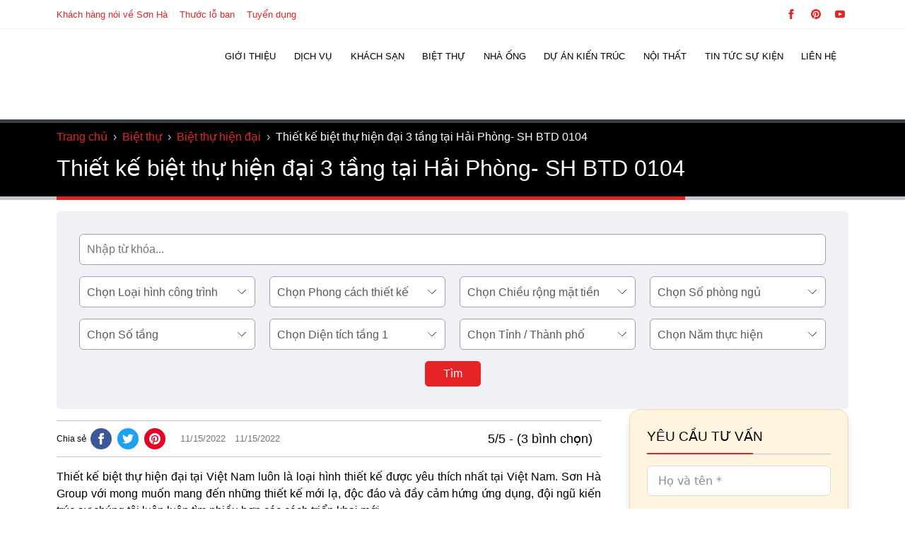

--- FILE ---
content_type: text/html; charset=UTF-8
request_url: https://shac.vn/thiet-ke-biet-thu-hien-dai-3-tang-tai-hai-phong
body_size: 36549
content:
<!DOCTYPE html>
<html lang="vi" prefix="og: https://ogp.me/ns#" class="no-js">
<head><meta charset="UTF-8" /><script>if(navigator.userAgent.match(/MSIE|Internet Explorer/i)||navigator.userAgent.match(/Trident\/7\..*?rv:11/i)){var href=document.location.href;if(!href.match(/[?&]nowprocket/)){if(href.indexOf("?")==-1){if(href.indexOf("#")==-1){document.location.href=href+"?nowprocket=1"}else{document.location.href=href.replace("#","?nowprocket=1#")}}else{if(href.indexOf("#")==-1){document.location.href=href+"&nowprocket=1"}else{document.location.href=href.replace("#","&nowprocket=1#")}}}}</script><script>class RocketLazyLoadScripts{constructor(){this.v="1.2.5.1",this.triggerEvents=["keydown","mousedown","mousemove","touchmove","touchstart","touchend","wheel"],this.userEventHandler=this._triggerListener.bind(this),this.touchStartHandler=this._onTouchStart.bind(this),this.touchMoveHandler=this._onTouchMove.bind(this),this.touchEndHandler=this._onTouchEnd.bind(this),this.clickHandler=this._onClick.bind(this),this.interceptedClicks=[],this.interceptedClickListeners=[],this._interceptClickListeners(this),window.addEventListener("pageshow",e=>{this.persisted=e.persisted,this.everythingLoaded&&this._triggerLastFunctions()}),document.addEventListener("DOMContentLoaded",()=>{this._preconnect3rdParties()}),this.delayedScripts={normal:[],async:[],defer:[]},this.trash=[],this.allJQueries=[]}_addUserInteractionListener(e){if(document.hidden){e._triggerListener();return}this.triggerEvents.forEach(t=>window.addEventListener(t,e.userEventHandler,{passive:!0})),window.addEventListener("touchstart",e.touchStartHandler,{passive:!0}),window.addEventListener("mousedown",e.touchStartHandler),document.addEventListener("visibilitychange",e.userEventHandler)}_removeUserInteractionListener(){this.triggerEvents.forEach(e=>window.removeEventListener(e,this.userEventHandler,{passive:!0})),document.removeEventListener("visibilitychange",this.userEventHandler)}_onTouchStart(e){"HTML"!==e.target.tagName&&(window.addEventListener("touchend",this.touchEndHandler),window.addEventListener("mouseup",this.touchEndHandler),window.addEventListener("touchmove",this.touchMoveHandler,{passive:!0}),window.addEventListener("mousemove",this.touchMoveHandler),e.target.addEventListener("click",this.clickHandler),this._disableOtherEventListeners(e.target,!0),this._renameDOMAttribute(e.target,"onclick","rocket-onclick"),this._pendingClickStarted())}_onTouchMove(e){window.removeEventListener("touchend",this.touchEndHandler),window.removeEventListener("mouseup",this.touchEndHandler),window.removeEventListener("touchmove",this.touchMoveHandler,{passive:!0}),window.removeEventListener("mousemove",this.touchMoveHandler),e.target.removeEventListener("click",this.clickHandler),this._disableOtherEventListeners(e.target,!1),this._renameDOMAttribute(e.target,"rocket-onclick","onclick"),this._pendingClickFinished()}_onTouchEnd(){window.removeEventListener("touchend",this.touchEndHandler),window.removeEventListener("mouseup",this.touchEndHandler),window.removeEventListener("touchmove",this.touchMoveHandler,{passive:!0}),window.removeEventListener("mousemove",this.touchMoveHandler)}_onClick(e){e.target.removeEventListener("click",this.clickHandler),this._disableOtherEventListeners(e.target,!1),this._renameDOMAttribute(e.target,"rocket-onclick","onclick"),this.interceptedClicks.push(e),e.preventDefault(),e.stopPropagation(),e.stopImmediatePropagation(),this._pendingClickFinished()}_replayClicks(){window.removeEventListener("touchstart",this.touchStartHandler,{passive:!0}),window.removeEventListener("mousedown",this.touchStartHandler),this.interceptedClicks.forEach(e=>{e.target.dispatchEvent(new MouseEvent("click",{view:e.view,bubbles:!0,cancelable:!0}))})}_interceptClickListeners(e){EventTarget.prototype.addEventListenerBase=EventTarget.prototype.addEventListener,EventTarget.prototype.addEventListener=function(t,i,r){"click"!==t||e.windowLoaded||i===e.clickHandler||e.interceptedClickListeners.push({target:this,func:i,options:r}),(this||window).addEventListenerBase(t,i,r)}}_disableOtherEventListeners(e,t){this.interceptedClickListeners.forEach(i=>{i.target===e&&(t?e.removeEventListener("click",i.func,i.options):e.addEventListener("click",i.func,i.options))}),e.parentNode!==document.documentElement&&this._disableOtherEventListeners(e.parentNode,t)}_waitForPendingClicks(){return new Promise(e=>{this._isClickPending?this._pendingClickFinished=e:e()})}_pendingClickStarted(){this._isClickPending=!0}_pendingClickFinished(){this._isClickPending=!1}_renameDOMAttribute(e,t,i){e.hasAttribute&&e.hasAttribute(t)&&(event.target.setAttribute(i,event.target.getAttribute(t)),event.target.removeAttribute(t))}_triggerListener(){this._removeUserInteractionListener(this),"loading"===document.readyState?document.addEventListener("DOMContentLoaded",this._loadEverythingNow.bind(this)):this._loadEverythingNow()}_preconnect3rdParties(){let e=[];document.querySelectorAll("script[type=rocketlazyloadscript][data-rocket-src]").forEach(t=>{let i=t.getAttribute("data-rocket-src");if(i&&0!==i.indexOf("data:")){0===i.indexOf("//")&&(i=location.protocol+i);try{let r=new URL(i).origin;r!==location.origin&&e.push({src:r,crossOrigin:t.crossOrigin||"module"===t.getAttribute("data-rocket-type")})}catch(n){}}}),e=[...new Map(e.map(e=>[JSON.stringify(e),e])).values()],this._batchInjectResourceHints(e,"preconnect")}async _loadEverythingNow(){this.lastBreath=Date.now(),this._delayEventListeners(this),this._delayJQueryReady(this),this._handleDocumentWrite(),this._registerAllDelayedScripts(),this._preloadAllScripts(),await this._loadScriptsFromList(this.delayedScripts.normal),await this._loadScriptsFromList(this.delayedScripts.defer),await this._loadScriptsFromList(this.delayedScripts.async);try{await this._triggerDOMContentLoaded(),await this._pendingWebpackRequests(this),await this._triggerWindowLoad()}catch(e){console.error(e)}window.dispatchEvent(new Event("rocket-allScriptsLoaded")),this.everythingLoaded=!0,this._waitForPendingClicks().then(()=>{this._replayClicks()}),this._emptyTrash()}_registerAllDelayedScripts(){document.querySelectorAll("script[type=rocketlazyloadscript]").forEach(e=>{e.hasAttribute("data-rocket-src")?e.hasAttribute("async")&&!1!==e.async?this.delayedScripts.async.push(e):e.hasAttribute("defer")&&!1!==e.defer||"module"===e.getAttribute("data-rocket-type")?this.delayedScripts.defer.push(e):this.delayedScripts.normal.push(e):this.delayedScripts.normal.push(e)})}async _transformScript(e){if(await this._littleBreath(),!0===e.noModule&&"noModule"in HTMLScriptElement.prototype){e.setAttribute("data-rocket-status","skipped");return}return new Promise(t=>{let i;function r(){(i||e).setAttribute("data-rocket-status","executed"),t()}try{if(navigator.userAgent.indexOf("Firefox/")>0||""===navigator.vendor)i=document.createElement("script"),[...e.attributes].forEach(e=>{let t=e.nodeName;"type"!==t&&("data-rocket-type"===t&&(t="type"),"data-rocket-src"===t&&(t="src"),i.setAttribute(t,e.nodeValue))}),e.text&&(i.text=e.text),i.hasAttribute("src")?(i.addEventListener("load",r),i.addEventListener("error",function(){i.setAttribute("data-rocket-status","failed"),t()}),setTimeout(()=>{i.isConnected||t()},1)):(i.text=e.text,r()),e.parentNode.replaceChild(i,e);else{let n=e.getAttribute("data-rocket-type"),s=e.getAttribute("data-rocket-src");n?(e.type=n,e.removeAttribute("data-rocket-type")):e.removeAttribute("type"),e.addEventListener("load",r),e.addEventListener("error",function(){e.setAttribute("data-rocket-status","failed"),t()}),s?(e.removeAttribute("data-rocket-src"),e.src=s):e.src="data:text/javascript;base64,"+window.btoa(unescape(encodeURIComponent(e.text)))}}catch(a){e.setAttribute("data-rocket-status","failed"),t()}})}async _loadScriptsFromList(e){let t=e.shift();return t&&t.isConnected?(await this._transformScript(t),this._loadScriptsFromList(e)):Promise.resolve()}_preloadAllScripts(){this._batchInjectResourceHints([...this.delayedScripts.normal,...this.delayedScripts.defer,...this.delayedScripts.async],"preload")}_batchInjectResourceHints(e,t){var i=document.createDocumentFragment();e.forEach(e=>{let r=e.getAttribute&&e.getAttribute("data-rocket-src")||e.src;if(r){let n=document.createElement("link");n.href=r,n.rel=t,"preconnect"!==t&&(n.as="script"),e.getAttribute&&"module"===e.getAttribute("data-rocket-type")&&(n.crossOrigin=!0),e.crossOrigin&&(n.crossOrigin=e.crossOrigin),e.integrity&&(n.integrity=e.integrity),i.appendChild(n),this.trash.push(n)}}),document.head.appendChild(i)}_delayEventListeners(e){let t={};function i(i,r){return t[r].eventsToRewrite.indexOf(i)>=0&&!e.everythingLoaded?"rocket-"+i:i}function r(e,r){var n;!t[n=e]&&(t[n]={originalFunctions:{add:n.addEventListener,remove:n.removeEventListener},eventsToRewrite:[]},n.addEventListener=function(){arguments[0]=i(arguments[0],n),t[n].originalFunctions.add.apply(n,arguments)},n.removeEventListener=function(){arguments[0]=i(arguments[0],n),t[n].originalFunctions.remove.apply(n,arguments)}),t[e].eventsToRewrite.push(r)}function n(t,i){let r=t[i];t[i]=null,Object.defineProperty(t,i,{get:()=>r||function(){},set(n){e.everythingLoaded?r=n:t["rocket"+i]=r=n}})}r(document,"DOMContentLoaded"),r(window,"DOMContentLoaded"),r(window,"load"),r(window,"pageshow"),r(document,"readystatechange"),n(document,"onreadystatechange"),n(window,"onload"),n(window,"onpageshow")}_delayJQueryReady(e){let t;function i(t){return e.everythingLoaded?t:t.split(" ").map(e=>"load"===e||0===e.indexOf("load.")?"rocket-jquery-load":e).join(" ")}function r(r){if(r&&r.fn&&!e.allJQueries.includes(r)){r.fn.ready=r.fn.init.prototype.ready=function(t){return e.domReadyFired?t.bind(document)(r):document.addEventListener("rocket-DOMContentLoaded",()=>t.bind(document)(r)),r([])};let n=r.fn.on;r.fn.on=r.fn.init.prototype.on=function(){return this[0]===window&&("string"==typeof arguments[0]||arguments[0]instanceof String?arguments[0]=i(arguments[0]):"object"==typeof arguments[0]&&Object.keys(arguments[0]).forEach(e=>{let t=arguments[0][e];delete arguments[0][e],arguments[0][i(e)]=t})),n.apply(this,arguments),this},e.allJQueries.push(r)}t=r}r(window.jQuery),Object.defineProperty(window,"jQuery",{get:()=>t,set(e){r(e)}})}async _pendingWebpackRequests(e){let t=document.querySelector("script[data-webpack]");async function i(){return new Promise(e=>{t.addEventListener("load",e),t.addEventListener("error",e)})}t&&(await i(),await e._requestAnimFrame(),await e._pendingWebpackRequests(e))}async _triggerDOMContentLoaded(){this.domReadyFired=!0,await this._littleBreath(),document.dispatchEvent(new Event("rocket-readystatechange")),await this._littleBreath(),document.rocketonreadystatechange&&document.rocketonreadystatechange(),await this._littleBreath(),document.dispatchEvent(new Event("rocket-DOMContentLoaded")),await this._littleBreath(),window.dispatchEvent(new Event("rocket-DOMContentLoaded"))}async _triggerWindowLoad(){await this._littleBreath(),document.dispatchEvent(new Event("rocket-readystatechange")),await this._littleBreath(),document.rocketonreadystatechange&&document.rocketonreadystatechange(),await this._littleBreath(),window.dispatchEvent(new Event("rocket-load")),await this._littleBreath(),window.rocketonload&&window.rocketonload(),await this._littleBreath(),this.allJQueries.forEach(e=>e(window).trigger("rocket-jquery-load")),await this._littleBreath();let e=new Event("rocket-pageshow");e.persisted=this.persisted,window.dispatchEvent(e),await this._littleBreath(),window.rocketonpageshow&&window.rocketonpageshow({persisted:this.persisted}),this.windowLoaded=!0}_triggerLastFunctions(){document.onreadystatechange&&document.onreadystatechange(),window.onload&&window.onload(),window.onpageshow&&window.onpageshow({persisted:this.persisted})}_handleDocumentWrite(){let e=new Map;document.write=document.writeln=function(t){let i=document.currentScript;i||console.error("WPRocket unable to document.write this: "+t);let r=document.createRange(),n=i.parentElement,s=e.get(i);void 0===s&&(s=i.nextSibling,e.set(i,s));let a=document.createDocumentFragment();r.setStart(a,0),a.appendChild(r.createContextualFragment(t)),n.insertBefore(a,s)}}async _littleBreath(){Date.now()-this.lastBreath>45&&(await this._requestAnimFrame(),this.lastBreath=Date.now())}async _requestAnimFrame(){return document.hidden?new Promise(e=>setTimeout(e)):new Promise(e=>requestAnimationFrame(e))}_emptyTrash(){this.trash.forEach(e=>e.remove())}static run(){let e=new RocketLazyLoadScripts;e._addUserInteractionListener(e)}}RocketLazyLoadScripts.run();</script>
	
	<meta name="viewport" content="width=device-width, initial-scale=1" />
	
<!--- CODETOT: No lazy scripts -->    <script type="rocketlazyloadscript" id="codetot-lazy-scripts">
      var LAZY_SCRIPTS = '';
    </script>
      <script type="rocketlazyloadscript" id="codetot-lazy-styles">
    var LAZY_STYLES = '{"shac-global-style":"https:\/\/shac.vn\/wp-content\/themes\/shac\/assets\/css\/global-style.css","shac-style":"https:\/\/shac.vn\/wp-content\/themes\/shac\/style.css","font-awesome":"https:\/\/stackpath.bootstrapcdn.com\/font-awesome\/4.7.0\/css\/font-awesome.min.css","shac-google-fonts":"https:\/\/fonts.googleapis.com\/css2?family=Roboto:wght@400;500;700&display=swap"}';
  </script>
  <title>Thiết kế biệt thự hiện đại 3 tầng tại Hải Phòng</title>
<meta name="description" content="Thiết kế biệt thự hiện đại 3 tầng tại Hải Phòng do Sơn Hà Group thiết kế và thi công trọn gói trọn vẹn, tận tâm, uy tín và chuyên nghiệp"/>
<meta name="robots" content="follow, index, max-snippet:-1, max-video-preview:-1, max-image-preview:large"/>
<link rel="canonical" href="https://shac.vn/thiet-ke-biet-thu-hien-dai-3-tang-tai-hai-phong" />
<meta property="og:locale" content="vi_VN" />
<meta property="og:type" content="article" />
<meta property="og:title" content="Thiết kế biệt thự hiện đại 3 tầng tại Hải Phòng" />
<meta property="og:description" content="Thiết kế biệt thự hiện đại 3 tầng tại Hải Phòng do Sơn Hà Group thiết kế và thi công trọn gói trọn vẹn, tận tâm, uy tín và chuyên nghiệp" />
<meta property="og:url" content="https://shac.vn/thiet-ke-biet-thu-hien-dai-3-tang-tai-hai-phong" />
<meta property="og:site_name" content="Sơn Hà Group" />
<meta property="article:publisher" content="https://www.facebook.com/XayDungSonHa/" />
<meta property="article:author" content="https://www.facebook.com/nguyenhoanglongshac/" />
<meta property="article:tag" content="Hồ sơ - Thiết kế biệt thự" />
<meta property="article:tag" content="Hồ sơ - Thiết kế biệt thự hiện đại" />
<meta property="article:section" content="Biệt thự" />
<meta property="fb:app_id" content="272178796508962" />
<meta property="og:image" content="https://shac.vn/wp-content/uploads/2022/11/thiet-ke-biet-thu-3-tang-tai-Hai-Phong-4.jpg" />
<meta property="og:image:secure_url" content="https://shac.vn/wp-content/uploads/2022/11/thiet-ke-biet-thu-3-tang-tai-Hai-Phong-4.jpg" />
<meta property="og:image:width" content="800" />
<meta property="og:image:height" content="533" />
<meta property="og:image:alt" content="Góc nhìn khác trong biệt thự đẹp Hải Phòng" />
<meta property="og:image:type" content="image/jpeg" />
<meta property="article:published_time" content="2022-11-15T14:43:51+07:00" />
<meta name="twitter:card" content="summary_large_image" />
<meta name="twitter:title" content="Thiết kế biệt thự hiện đại 3 tầng tại Hải Phòng" />
<meta name="twitter:description" content="Thiết kế biệt thự hiện đại 3 tầng tại Hải Phòng do Sơn Hà Group thiết kế và thi công trọn gói trọn vẹn, tận tâm, uy tín và chuyên nghiệp" />
<meta name="twitter:site" content="@sonhashac" />
<meta name="twitter:creator" content="@HoangLongSHAC" />
<meta name="twitter:image" content="https://shac.vn/wp-content/uploads/2022/11/thiet-ke-biet-thu-3-tang-tai-Hai-Phong-4.jpg" />
<meta name="twitter:label1" content="Được viết bởi" />
<meta name="twitter:data1" content="Nguyễn Hoàng Long" />
<meta name="twitter:label2" content="Thời gian để đọc" />
<meta name="twitter:data2" content="4 phút" />
<script type="application/ld+json" class="rank-math-schema-pro">{"@context":"https://schema.org","@graph":[{"@type":"Place","@id":"https://shac.vn/#place","geo":{"@type":"GeoCoordinates","latitude":"20.8263424","longitude":"106.6923861"},"hasMap":"https://www.google.com/maps/search/?api=1&amp;query=20.8263424,106.6923861","address":{"@type":"PostalAddress","streetAddress":"S\u1ed1 55, \u0111\u01b0\u1eddng 22, K\u0110T Waterfront City","addressLocality":"L\u00ea Ch\u00e2n","addressRegion":"H\u1ea3i Ph\u00f2ng","postalCode":"180000","addressCountry":"VN"}},{"@type":["GeneralContractor","Organization"],"@id":"https://shac.vn/#organization","name":"S\u01a1n H\u00e0 Group","url":"https://shac.vn","sameAs":["https://www.facebook.com/XayDungSonHa/","https://twitter.com/sonhashac","https://www.linkedin.com/in/sonhashac/","https://www.youtube.com/channel/UCCJhh_tOfq5FN0jx62l5Fuw","https://www.blogger.com/profile/16744856445277624059","https://www.producthunt.com/@sonhashac","https://sonhashac.blogspot.com/","https://www.pinterest.com/sonhagroup/","https://www.tumblr.com/cong-ty-xay-dung-son-ha","https://sites.google.com/view/shacsonha/home","https://www.reddit.com/user/Some-Pace4646/","https://shac.vn/"],"email":"sonha@shac.vn","address":{"@type":"PostalAddress","streetAddress":"S\u1ed1 55, \u0111\u01b0\u1eddng 22, K\u0110T Waterfront City","addressLocality":"L\u00ea Ch\u00e2n","addressRegion":"H\u1ea3i Ph\u00f2ng","postalCode":"180000","addressCountry":"VN"},"logo":{"@type":"ImageObject","@id":"https://shac.vn/#logo","url":"https://shac.vn/wp-content/uploads/2018/09/logo-sonha-group.png","contentUrl":"https://shac.vn/wp-content/uploads/2018/09/logo-sonha-group.png","caption":"S\u01a1n H\u00e0 Group","inLanguage":"vi","width":"300","height":"65"},"priceRange":"$$$","openingHours":["Monday,Tuesday,Wednesday,Thursday,Friday,Saturday 08:00-17:30"],"location":{"@id":"https://shac.vn/#place"},"image":{"@id":"https://shac.vn/#logo"},"telephone":"02252222555"},{"@type":"WebSite","@id":"https://shac.vn/#website","url":"https://shac.vn","name":"S\u01a1n H\u00e0 Group","alternateName":"S\u01a1n H\u00e0 Group","publisher":{"@id":"https://shac.vn/#organization"},"inLanguage":"vi"},{"@type":"ImageObject","@id":"https://shac.vn/wp-content/uploads/2022/11/thiet-ke-biet-thu-3-tang-tai-Hai-Phong-4.jpg","url":"https://shac.vn/wp-content/uploads/2022/11/thiet-ke-biet-thu-3-tang-tai-Hai-Phong-4.jpg","width":"800","height":"533","caption":"G\u00f3c nh\u00ecn kh\u00e1c trong bi\u1ec7t th\u1ef1 \u0111\u1eb9p H\u1ea3i Ph\u00f2ng","inLanguage":"vi"},{"@type":"BreadcrumbList","@id":"https://shac.vn/thiet-ke-biet-thu-hien-dai-3-tang-tai-hai-phong#breadcrumb","itemListElement":[{"@type":"ListItem","position":"1","item":{"@id":"https://shac.vn","name":"Trang ch\u1ee7"}},{"@type":"ListItem","position":"2","item":{"@id":"https://shac.vn/biet-thu","name":"Bi\u1ec7t th\u1ef1"}},{"@type":"ListItem","position":"3","item":{"@id":"https://shac.vn/thiet-ke-biet-thu-hien-dai-3-tang-tai-hai-phong","name":"Thi\u1ebft k\u1ebf bi\u1ec7t th\u1ef1 hi\u1ec7n \u0111\u1ea1i 3 t\u1ea7ng t\u1ea1i H\u1ea3i Ph\u00f2ng- SH BTD 0104"}}]},{"@type":"WebPage","@id":"https://shac.vn/thiet-ke-biet-thu-hien-dai-3-tang-tai-hai-phong#webpage","url":"https://shac.vn/thiet-ke-biet-thu-hien-dai-3-tang-tai-hai-phong","name":"Thi\u1ebft k\u1ebf bi\u1ec7t th\u1ef1 hi\u1ec7n \u0111\u1ea1i 3 t\u1ea7ng t\u1ea1i H\u1ea3i Ph\u00f2ng","datePublished":"2022-11-15T14:43:51+07:00","dateModified":"2022-11-15T14:43:51+07:00","isPartOf":{"@id":"https://shac.vn/#website"},"primaryImageOfPage":{"@id":"https://shac.vn/wp-content/uploads/2022/11/thiet-ke-biet-thu-3-tang-tai-Hai-Phong-4.jpg"},"inLanguage":"vi","breadcrumb":{"@id":"https://shac.vn/thiet-ke-biet-thu-hien-dai-3-tang-tai-hai-phong#breadcrumb"}},{"@type":"Person","@id":"https://shac.vn/author/shac","name":"Nguy\u1ec5n Ho\u00e0ng Long","description":"T\u00f4i l\u00e0 Nguy\u1ec5n Ho\u00e0ng Long t\u1ed5ng gi\u00e1m \u0111\u1ed1c c\u1ee7a S\u01a1n H\u00e0 Group. V\u1edbi kinh nghi\u1ec7m 25 n\u0103m trong l\u0129nh v\u1ef1c x\u00e2y d\u1ef1ng v\u00e0 21 n\u0103m \u0111i\u1ec1u h\u00e0nh c\u00f4ng ty th\u1ef1c hi\u1ec7n h\u00e0ng ngh\u00ecn d\u1ef1 \u00e1n quy m\u00f4 l\u1edbn, \u0111\u1ed9 ph\u1ee9c t\u1ea1p cao, t\u00f4i lu\u00f4n cam k\u1ebft v\u00e0 \u0111\u1ea3m b\u1ea3o d\u1ef1 \u00e1n c\u1ee7a Qu\u00fd ch\u1ee7 \u0111\u1ea7u t\u01b0 s\u1ebd lu\u00f4n tr\u1edf th\u00e0nh c\u01a1 ng\u01a1i trang ho\u00e0ng v\u00e0 \u0111\u1eb3ng c\u1ea5p nh\u1ea5t. XEM TI\u1ec2U S\u1eec Xem th\u00eam b\u00e0i vi\u1ebft c\u1ee7a t\u00e1c gi\u1ea3","url":"https://shac.vn/author/shac","image":{"@type":"ImageObject","@id":"https://secure.gravatar.com/avatar/1f7049d843707426a1ba1cd1b5dd49df73f70966ff2d9a1832256e682c27bcb4?s=96&amp;d=mm&amp;r=g","url":"https://secure.gravatar.com/avatar/1f7049d843707426a1ba1cd1b5dd49df73f70966ff2d9a1832256e682c27bcb4?s=96&amp;d=mm&amp;r=g","caption":"Nguy\u1ec5n Ho\u00e0ng Long","inLanguage":"vi"},"sameAs":["https://shac.vn/chuyen-trang-tuoi-tre-dat-nuoc","https://www.facebook.com/nguyenhoanglongshac/","https://twitter.com/HoangLongSHAC","https://www.youtube.com/@NguyenHoangLong-SHAC","https://sites.google.com/view/nguyen-hoanglong/","https://www.pinterest.com/nguyen_hoanglong/","https://linktr.ee/nguyenhoanglongshac","https://www.blogger.com/profile/05820584202824472322","https://shac.vn/","https://www.producthunt.com/@nguyenhoanglong","https://www.tumblr.com/nguyen-hoanglong"],"worksFor":{"@id":"https://shac.vn/#organization"}},{"@type":"Article","headline":"Thi\u1ebft k\u1ebf bi\u1ec7t th\u1ef1 hi\u1ec7n \u0111\u1ea1i 3 t\u1ea7ng t\u1ea1i H\u1ea3i Ph\u00f2ng","datePublished":"2022-11-15T14:43:51+07:00","dateModified":"2022-11-15T14:43:51+07:00","articleSection":"Bi\u1ec7t th\u1ef1, Bi\u1ec7t th\u1ef1 hi\u1ec7n \u0111\u1ea1i","author":{"@id":"https://shac.vn/author/shac","name":"Nguy\u1ec5n Ho\u00e0ng Long"},"publisher":{"@id":"https://shac.vn/#organization"},"description":"Thi\u1ebft k\u1ebf bi\u1ec7t th\u1ef1 hi\u1ec7n \u0111\u1ea1i 3 t\u1ea7ng t\u1ea1i H\u1ea3i Ph\u00f2ng do S\u01a1n H\u00e0 Group thi\u1ebft k\u1ebf v\u00e0 thi c\u00f4ng tr\u1ecdn g\u00f3i tr\u1ecdn v\u1eb9n, t\u1eadn t\u00e2m, uy t\u00edn v\u00e0 chuy\u00ean nghi\u1ec7p","name":"Thi\u1ebft k\u1ebf bi\u1ec7t th\u1ef1 hi\u1ec7n \u0111\u1ea1i 3 t\u1ea7ng t\u1ea1i H\u1ea3i Ph\u00f2ng","@id":"https://shac.vn/thiet-ke-biet-thu-hien-dai-3-tang-tai-hai-phong#richSnippet","isPartOf":{"@id":"https://shac.vn/thiet-ke-biet-thu-hien-dai-3-tang-tai-hai-phong#webpage"},"image":{"@id":"https://shac.vn/wp-content/uploads/2022/11/thiet-ke-biet-thu-3-tang-tai-Hai-Phong-4.jpg"},"inLanguage":"vi","mainEntityOfPage":{"@id":"https://shac.vn/thiet-ke-biet-thu-hien-dai-3-tang-tai-hai-phong#webpage"}}]}</script>
<link rel='dns-prefetch' href='//embed.tawk.to' />
<link rel='dns-prefetch' href='//tawk.to' />
<link rel='dns-prefetch' href='//www.dmca.com' />
<link rel='dns-prefetch' href='//tawk.link' />
<link rel='dns-prefetch' href='//www.google.com' />
<link rel='dns-prefetch' href='//www.gstatic.com' />
<link rel='dns-prefetch' href='//www.googletagmanager.com' />
<link rel='dns-prefetch' href='//connect.facebook.net' />

<style id='wp-img-auto-sizes-contain-inline-css'>
img:is([sizes=auto i],[sizes^="auto," i]){contain-intrinsic-size:3000px 1500px}
/*# sourceURL=wp-img-auto-sizes-contain-inline-css */
</style>
<link data-minify="1" rel='stylesheet' id='codetot-first-screen-css' href='https://shac.vn/wp-content/cache/min/1/wp-content/themes/shac/assets/css/first-screen.css?ver=1767686908' media='all' />
<link rel='stylesheet' id='kk-star-ratings-css' href='https://shac.vn/wp-content/cache/background-css/shac.vn/wp-content/plugins/kk-star-ratings/src/core/public/css/kk-star-ratings.min.css?wpr_t=1769025790' media='all' />
<link rel='stylesheet' id='toc-screen-css' href='//shac.vn/wp-content/plugins/table-of-contents-plus/screen.min.css' media='all' />
<style id='toc-screen-inline-css'>
div#toc_container {width: 100%;}div#toc_container ul li {font-size: 100%;}
/*# sourceURL=toc-screen-inline-css */
</style>
<link data-minify="1" rel='stylesheet' id='wpdt-css' href='https://shac.vn/wp-content/cache/background-css/shac.vn/wp-content/cache/min/1/wp-content/plugins/wp-dutoan-v1.4/assets/css/frontend.css?ver=1767686908&wpr_t=1769025790' media='all' />
<link data-minify="1" rel='stylesheet' id='featherlight-css' href='https://shac.vn/wp-content/cache/min/1/wp-content/plugins/wp-phongthuy-v1.3/libs/featherlight/featherlight.css?ver=1767686908' media='all' />
<link data-minify="1" rel='stylesheet' id='wppt-css' href='https://shac.vn/wp-content/cache/background-css/shac.vn/wp-content/cache/min/1/wp-content/plugins/wp-phongthuy-v1.3/assets/css/frontend.css?ver=1767686908&wpr_t=1769025790' media='all' />
<link data-minify="1" rel='stylesheet' id='wptlb_iframe-css' href='https://shac.vn/wp-content/cache/min/1/wp-content/plugins/wp-thuocloban-v1.3/tlb/wptlb_iframe.css?ver=1767686908' media='all' />
<style id='rocket-lazyload-inline-css'>
.rll-youtube-player{position:relative;padding-bottom:56.23%;height:0;overflow:hidden;max-width:100%;}.rll-youtube-player:focus-within{outline: 2px solid currentColor;outline-offset: 5px;}.rll-youtube-player iframe{position:absolute;top:0;left:0;width:100%;height:100%;z-index:100;background:0 0}.rll-youtube-player img{bottom:0;display:block;left:0;margin:auto;max-width:100%;width:100%;position:absolute;right:0;top:0;border:none;height:auto;-webkit-transition:.4s all;-moz-transition:.4s all;transition:.4s all}.rll-youtube-player img:hover{-webkit-filter:brightness(75%)}.rll-youtube-player .play{height:100%;width:100%;left:0;top:0;position:absolute;background:var(--wpr-bg-ccba1ebc-6d86-465a-87b6-0a0a622868a1) no-repeat center;background-color: transparent !important;cursor:pointer;border:none;}
/*# sourceURL=rocket-lazyload-inline-css */
</style>
<script src="//shac.vn/wp-includes/js/jquery/jquery.min.js" id="jquery-core-js"></script>
<script src="//shac.vn/wp-content/themes/shac/assets/lazysizes.min.js" id="lazysizes-js" async data-wp-strategy="async"></script>
<script type="rocketlazyloadscript" data-rocket-src="//shac.vn/wp-content/themes/shac/assets/js/global.js" id="shac-global-js" async data-wp-strategy="async"></script>
<script type="rocketlazyloadscript" data-rocket-src="//shac.vn/wp-content/themes/shac/assets/js/codetot-lazy.js" id="codetot-lazy-js" async data-wp-strategy="async"></script>
<script type="application/ld+json">{
"@context": "https://schema.org/",
"@type": "CreativeWorkSeries",
"name": "Thiết kế biệt thự hiện đại 3 tầng tại Hải Phòng- SH BTD 0104",
"aggregateRating": {
"@type": "AggregateRating",
"ratingValue": "5",
"ratingCount": "3",
"bestRating": "5"
}
}</script><link rel="icon" href="https://shac.vn/wp-content/uploads/2021/01/shac-favico-sh-150x150.png" sizes="32x32" />
<link rel="icon" href="https://shac.vn/wp-content/uploads/2021/01/shac-favico-sh-300x300.png" sizes="192x192" />
<link rel="apple-touch-icon" href="https://shac.vn/wp-content/uploads/2021/01/shac-favico-sh-300x300.png" />
<meta name="msapplication-TileImage" content="https://shac.vn/wp-content/uploads/2021/01/shac-favico-sh-300x300.png" />
<style id="codetot-custom-variables-styles">@custom-media --xxs (min-width: 375px);
@custom-media --xs (min-width: 480px);
@custom-media --s (min-width: 768px);
@custom-media --sm (min-width: 960px);
@custom-media --m (min-width: 1024px);
@custom-media --ml (min-width: 1280px);
@custom-media --l (min-width: 1440px);



:root {
	--primary: #e62425;
	--plyr-color-main: #e62425;
	--primary-dark: #d31a1a;
	--black: #000;
	--white: #fff;
	--dark: #231f20;
	--gray: #9ea3a9;
	--gray-2: #414042;
	--gray-3: #58595b;
	--light: #c0c6cc;
	--light-2: #f9fafc;
	--light-3: #eff1f4;
	--font-default: -apple-system, BlinkMacSystemFont, 'Segoe UI', Roboto,
    Oxygen-Sans, Ubuntu, Cantarell, 'Helvetica Neue', sans-serif;
	--font-body: 'Roboto', Arial, Helvetica, sans-serif;
	--font-heading: 'Roboto', Arial, Helvetica, san-serif;
	--grid-gutter: 10px;
	--container-gutter: 20px;
	--container-gutter-s: 40px;
	--container-gutter-m: 60px;
	--container-gutter-ml: 80px;
	--container-max: 1440px;
	--xxs: 375px;
	--xs: 480px;
	--s: 768px;
	--sm: 960px;
	--m: 1024px;
	--ml: 1280px;
	--l: 1440px;
}
:root{}
</style><noscript><style id="rocket-lazyload-nojs-css">.rll-youtube-player, [data-lazy-src]{display:none !important;}</style></noscript>	<!-- Google Tag Manager -->
    <script type="rocketlazyloadscript">(function(w,d,s,l,i){w[l]=w[l]||[];w[l].push({'gtm.start':
    new Date().getTime(),event:'gtm.js'});var f=d.getElementsByTagName(s)[0],
    j=d.createElement(s),dl=l!='dataLayer'?'&l='+l:'';j.async=true;j.src=
    'https://www.googletagmanager.com/gtm.js?id='+i+dl;f.parentNode.insertBefore(j,f);
    })(window,document,'script','dataLayer','GTM-W5XV2MC');</script>
    <!-- End Google Tag Manager -->
    <!-- <script type="rocketlazyloadscript" data-rocket-type="text/javascript">
        (function(c,l,a,r,i,t,y){
            c[a]=c[a]||function(){(c[a].q=c[a].q||[]).push(arguments)};
            t=l.createElement(r);t.async=1;t.src="https://www.clarity.ms/tag/"+i;
            y=l.getElementsByTagName(r)[0];y.parentNode.insertBefore(t,y);
        })(window, document, "clarity", "script", "dw3p4uyk3v");
    </script> -->
<style id='global-styles-inline-css'>
:root{--wp--preset--aspect-ratio--square: 1;--wp--preset--aspect-ratio--4-3: 4/3;--wp--preset--aspect-ratio--3-4: 3/4;--wp--preset--aspect-ratio--3-2: 3/2;--wp--preset--aspect-ratio--2-3: 2/3;--wp--preset--aspect-ratio--16-9: 16/9;--wp--preset--aspect-ratio--9-16: 9/16;--wp--preset--color--black: #000000;--wp--preset--color--cyan-bluish-gray: #abb8c3;--wp--preset--color--white: #ffffff;--wp--preset--color--pale-pink: #f78da7;--wp--preset--color--vivid-red: #cf2e2e;--wp--preset--color--luminous-vivid-orange: #ff6900;--wp--preset--color--luminous-vivid-amber: #fcb900;--wp--preset--color--light-green-cyan: #7bdcb5;--wp--preset--color--vivid-green-cyan: #00d084;--wp--preset--color--pale-cyan-blue: #8ed1fc;--wp--preset--color--vivid-cyan-blue: #0693e3;--wp--preset--color--vivid-purple: #9b51e0;--wp--preset--gradient--vivid-cyan-blue-to-vivid-purple: linear-gradient(135deg,rgb(6,147,227) 0%,rgb(155,81,224) 100%);--wp--preset--gradient--light-green-cyan-to-vivid-green-cyan: linear-gradient(135deg,rgb(122,220,180) 0%,rgb(0,208,130) 100%);--wp--preset--gradient--luminous-vivid-amber-to-luminous-vivid-orange: linear-gradient(135deg,rgb(252,185,0) 0%,rgb(255,105,0) 100%);--wp--preset--gradient--luminous-vivid-orange-to-vivid-red: linear-gradient(135deg,rgb(255,105,0) 0%,rgb(207,46,46) 100%);--wp--preset--gradient--very-light-gray-to-cyan-bluish-gray: linear-gradient(135deg,rgb(238,238,238) 0%,rgb(169,184,195) 100%);--wp--preset--gradient--cool-to-warm-spectrum: linear-gradient(135deg,rgb(74,234,220) 0%,rgb(151,120,209) 20%,rgb(207,42,186) 40%,rgb(238,44,130) 60%,rgb(251,105,98) 80%,rgb(254,248,76) 100%);--wp--preset--gradient--blush-light-purple: linear-gradient(135deg,rgb(255,206,236) 0%,rgb(152,150,240) 100%);--wp--preset--gradient--blush-bordeaux: linear-gradient(135deg,rgb(254,205,165) 0%,rgb(254,45,45) 50%,rgb(107,0,62) 100%);--wp--preset--gradient--luminous-dusk: linear-gradient(135deg,rgb(255,203,112) 0%,rgb(199,81,192) 50%,rgb(65,88,208) 100%);--wp--preset--gradient--pale-ocean: linear-gradient(135deg,rgb(255,245,203) 0%,rgb(182,227,212) 50%,rgb(51,167,181) 100%);--wp--preset--gradient--electric-grass: linear-gradient(135deg,rgb(202,248,128) 0%,rgb(113,206,126) 100%);--wp--preset--gradient--midnight: linear-gradient(135deg,rgb(2,3,129) 0%,rgb(40,116,252) 100%);--wp--preset--font-size--small: 13px;--wp--preset--font-size--medium: 20px;--wp--preset--font-size--large: 36px;--wp--preset--font-size--x-large: 42px;--wp--preset--spacing--20: 0.44rem;--wp--preset--spacing--30: 0.67rem;--wp--preset--spacing--40: 1rem;--wp--preset--spacing--50: 1.5rem;--wp--preset--spacing--60: 2.25rem;--wp--preset--spacing--70: 3.38rem;--wp--preset--spacing--80: 5.06rem;--wp--preset--shadow--natural: 6px 6px 9px rgba(0, 0, 0, 0.2);--wp--preset--shadow--deep: 12px 12px 50px rgba(0, 0, 0, 0.4);--wp--preset--shadow--sharp: 6px 6px 0px rgba(0, 0, 0, 0.2);--wp--preset--shadow--outlined: 6px 6px 0px -3px rgb(255, 255, 255), 6px 6px rgb(0, 0, 0);--wp--preset--shadow--crisp: 6px 6px 0px rgb(0, 0, 0);}:where(.is-layout-flex){gap: 0.5em;}:where(.is-layout-grid){gap: 0.5em;}body .is-layout-flex{display: flex;}.is-layout-flex{flex-wrap: wrap;align-items: center;}.is-layout-flex > :is(*, div){margin: 0;}body .is-layout-grid{display: grid;}.is-layout-grid > :is(*, div){margin: 0;}:where(.wp-block-columns.is-layout-flex){gap: 2em;}:where(.wp-block-columns.is-layout-grid){gap: 2em;}:where(.wp-block-post-template.is-layout-flex){gap: 1.25em;}:where(.wp-block-post-template.is-layout-grid){gap: 1.25em;}.has-black-color{color: var(--wp--preset--color--black) !important;}.has-cyan-bluish-gray-color{color: var(--wp--preset--color--cyan-bluish-gray) !important;}.has-white-color{color: var(--wp--preset--color--white) !important;}.has-pale-pink-color{color: var(--wp--preset--color--pale-pink) !important;}.has-vivid-red-color{color: var(--wp--preset--color--vivid-red) !important;}.has-luminous-vivid-orange-color{color: var(--wp--preset--color--luminous-vivid-orange) !important;}.has-luminous-vivid-amber-color{color: var(--wp--preset--color--luminous-vivid-amber) !important;}.has-light-green-cyan-color{color: var(--wp--preset--color--light-green-cyan) !important;}.has-vivid-green-cyan-color{color: var(--wp--preset--color--vivid-green-cyan) !important;}.has-pale-cyan-blue-color{color: var(--wp--preset--color--pale-cyan-blue) !important;}.has-vivid-cyan-blue-color{color: var(--wp--preset--color--vivid-cyan-blue) !important;}.has-vivid-purple-color{color: var(--wp--preset--color--vivid-purple) !important;}.has-black-background-color{background-color: var(--wp--preset--color--black) !important;}.has-cyan-bluish-gray-background-color{background-color: var(--wp--preset--color--cyan-bluish-gray) !important;}.has-white-background-color{background-color: var(--wp--preset--color--white) !important;}.has-pale-pink-background-color{background-color: var(--wp--preset--color--pale-pink) !important;}.has-vivid-red-background-color{background-color: var(--wp--preset--color--vivid-red) !important;}.has-luminous-vivid-orange-background-color{background-color: var(--wp--preset--color--luminous-vivid-orange) !important;}.has-luminous-vivid-amber-background-color{background-color: var(--wp--preset--color--luminous-vivid-amber) !important;}.has-light-green-cyan-background-color{background-color: var(--wp--preset--color--light-green-cyan) !important;}.has-vivid-green-cyan-background-color{background-color: var(--wp--preset--color--vivid-green-cyan) !important;}.has-pale-cyan-blue-background-color{background-color: var(--wp--preset--color--pale-cyan-blue) !important;}.has-vivid-cyan-blue-background-color{background-color: var(--wp--preset--color--vivid-cyan-blue) !important;}.has-vivid-purple-background-color{background-color: var(--wp--preset--color--vivid-purple) !important;}.has-black-border-color{border-color: var(--wp--preset--color--black) !important;}.has-cyan-bluish-gray-border-color{border-color: var(--wp--preset--color--cyan-bluish-gray) !important;}.has-white-border-color{border-color: var(--wp--preset--color--white) !important;}.has-pale-pink-border-color{border-color: var(--wp--preset--color--pale-pink) !important;}.has-vivid-red-border-color{border-color: var(--wp--preset--color--vivid-red) !important;}.has-luminous-vivid-orange-border-color{border-color: var(--wp--preset--color--luminous-vivid-orange) !important;}.has-luminous-vivid-amber-border-color{border-color: var(--wp--preset--color--luminous-vivid-amber) !important;}.has-light-green-cyan-border-color{border-color: var(--wp--preset--color--light-green-cyan) !important;}.has-vivid-green-cyan-border-color{border-color: var(--wp--preset--color--vivid-green-cyan) !important;}.has-pale-cyan-blue-border-color{border-color: var(--wp--preset--color--pale-cyan-blue) !important;}.has-vivid-cyan-blue-border-color{border-color: var(--wp--preset--color--vivid-cyan-blue) !important;}.has-vivid-purple-border-color{border-color: var(--wp--preset--color--vivid-purple) !important;}.has-vivid-cyan-blue-to-vivid-purple-gradient-background{background: var(--wp--preset--gradient--vivid-cyan-blue-to-vivid-purple) !important;}.has-light-green-cyan-to-vivid-green-cyan-gradient-background{background: var(--wp--preset--gradient--light-green-cyan-to-vivid-green-cyan) !important;}.has-luminous-vivid-amber-to-luminous-vivid-orange-gradient-background{background: var(--wp--preset--gradient--luminous-vivid-amber-to-luminous-vivid-orange) !important;}.has-luminous-vivid-orange-to-vivid-red-gradient-background{background: var(--wp--preset--gradient--luminous-vivid-orange-to-vivid-red) !important;}.has-very-light-gray-to-cyan-bluish-gray-gradient-background{background: var(--wp--preset--gradient--very-light-gray-to-cyan-bluish-gray) !important;}.has-cool-to-warm-spectrum-gradient-background{background: var(--wp--preset--gradient--cool-to-warm-spectrum) !important;}.has-blush-light-purple-gradient-background{background: var(--wp--preset--gradient--blush-light-purple) !important;}.has-blush-bordeaux-gradient-background{background: var(--wp--preset--gradient--blush-bordeaux) !important;}.has-luminous-dusk-gradient-background{background: var(--wp--preset--gradient--luminous-dusk) !important;}.has-pale-ocean-gradient-background{background: var(--wp--preset--gradient--pale-ocean) !important;}.has-electric-grass-gradient-background{background: var(--wp--preset--gradient--electric-grass) !important;}.has-midnight-gradient-background{background: var(--wp--preset--gradient--midnight) !important;}.has-small-font-size{font-size: var(--wp--preset--font-size--small) !important;}.has-medium-font-size{font-size: var(--wp--preset--font-size--medium) !important;}.has-large-font-size{font-size: var(--wp--preset--font-size--large) !important;}.has-x-large-font-size{font-size: var(--wp--preset--font-size--x-large) !important;}
/*# sourceURL=global-styles-inline-css */
</style>
<link data-minify="1" rel='stylesheet' id='fluent-form-styles-css' href='https://shac.vn/wp-content/cache/min/1/wp-content/plugins/fluentform/assets/css/fluent-forms-public.css?ver=1767686908' media='all' />
<link data-minify="1" rel='stylesheet' id='fluentform-public-default-css' href='https://shac.vn/wp-content/cache/min/1/wp-content/plugins/fluentform/assets/css/fluentform-public-default.css?ver=1767686908' media='all' />
<style id="wpr-lazyload-bg-container"></style><style id="wpr-lazyload-bg-exclusion"></style>
<noscript>
<style id="wpr-lazyload-bg-nostyle">.kksr-star .kksr-icon{--wpr-bg-35f1554a-8078-46ea-8246-a667b3e57b6a: url('https://shac.vn/wp-content/plugins/kk-star-ratings/src/core/public/svg/inactive.svg');}.kk-star-ratings .kksr-stars .kksr-stars-active .kksr-star .kksr-icon{--wpr-bg-bad900b1-964f-440b-b87d-ed02d922bb1c: url('https://shac.vn/wp-content/plugins/kk-star-ratings/src/core/public/svg/active.svg');}.kk-star-ratings.kksr-disabled .kksr-stars .kksr-stars-active .kksr-star .kksr-icon, .kk-star-ratings:not(.kksr-disabled) .kksr-stars:hover .kksr-star .kksr-icon{--wpr-bg-5ff940ea-0ce2-41b9-aec6-a4bbcf2b2350: url('https://shac.vn/wp-content/plugins/kk-star-ratings/src/core/public/svg/selected.svg');}.wp_dutoan:before{--wpr-bg-59297617-93af-41f5-ad5d-fe557641700c: url('https://shac.vn/wp-content/plugins/wp-dutoan-v1.4/assets/images/loader.gif');}.wp_dutoan.style_01 .content .box:before{--wpr-bg-5998ec95-8597-4dc1-a212-1fbde9e4d1d4: url('https://shac.vn/wp-content/plugins/wp-dutoan-v1.4/assets/images/hand_white.png');}.wp_dutoan.style_02 .content .box:before{--wpr-bg-07dcd0ff-8ffe-48a1-b189-0efcf46001c1: url('https://shac.vn/wp-content/plugins/wp-dutoan-v1.4/assets/images/hand_red.png');}.wp_phongthuy_form:before{--wpr-bg-f1b17b63-ca63-4148-b594-0cf76a9095a6: url('https://shac.vn/wp-content/plugins/wp-phongthuy-v1.3/assets/images/loader.gif');}.rll-youtube-player .play{--wpr-bg-ccba1ebc-6d86-465a-87b6-0a0a622868a1: url('https://shac.vn/wp-content/plugins/wp-rocket/assets/img/youtube.png');}</style>
</noscript>
<script type="application/javascript">const rocket_pairs = [{"selector":".kksr-star .kksr-icon","style":".kksr-star .kksr-icon{--wpr-bg-35f1554a-8078-46ea-8246-a667b3e57b6a: url('https:\/\/shac.vn\/wp-content\/plugins\/kk-star-ratings\/src\/core\/public\/svg\/inactive.svg');}","hash":"35f1554a-8078-46ea-8246-a667b3e57b6a","url":"https:\/\/shac.vn\/wp-content\/plugins\/kk-star-ratings\/src\/core\/public\/svg\/inactive.svg"},{"selector":".kk-star-ratings .kksr-stars .kksr-stars-active .kksr-star .kksr-icon","style":".kk-star-ratings .kksr-stars .kksr-stars-active .kksr-star .kksr-icon{--wpr-bg-bad900b1-964f-440b-b87d-ed02d922bb1c: url('https:\/\/shac.vn\/wp-content\/plugins\/kk-star-ratings\/src\/core\/public\/svg\/active.svg');}","hash":"bad900b1-964f-440b-b87d-ed02d922bb1c","url":"https:\/\/shac.vn\/wp-content\/plugins\/kk-star-ratings\/src\/core\/public\/svg\/active.svg"},{"selector":".kk-star-ratings.kksr-disabled .kksr-stars .kksr-stars-active .kksr-star .kksr-icon, .kk-star-ratings:not(.kksr-disabled) .kksr-stars .kksr-star .kksr-icon","style":".kk-star-ratings.kksr-disabled .kksr-stars .kksr-stars-active .kksr-star .kksr-icon, .kk-star-ratings:not(.kksr-disabled) .kksr-stars:hover .kksr-star .kksr-icon{--wpr-bg-5ff940ea-0ce2-41b9-aec6-a4bbcf2b2350: url('https:\/\/shac.vn\/wp-content\/plugins\/kk-star-ratings\/src\/core\/public\/svg\/selected.svg');}","hash":"5ff940ea-0ce2-41b9-aec6-a4bbcf2b2350","url":"https:\/\/shac.vn\/wp-content\/plugins\/kk-star-ratings\/src\/core\/public\/svg\/selected.svg"},{"selector":".wp_dutoan","style":".wp_dutoan:before{--wpr-bg-59297617-93af-41f5-ad5d-fe557641700c: url('https:\/\/shac.vn\/wp-content\/plugins\/wp-dutoan-v1.4\/assets\/images\/loader.gif');}","hash":"59297617-93af-41f5-ad5d-fe557641700c","url":"https:\/\/shac.vn\/wp-content\/plugins\/wp-dutoan-v1.4\/assets\/images\/loader.gif"},{"selector":".wp_dutoan.style_01 .content .box","style":".wp_dutoan.style_01 .content .box:before{--wpr-bg-5998ec95-8597-4dc1-a212-1fbde9e4d1d4: url('https:\/\/shac.vn\/wp-content\/plugins\/wp-dutoan-v1.4\/assets\/images\/hand_white.png');}","hash":"5998ec95-8597-4dc1-a212-1fbde9e4d1d4","url":"https:\/\/shac.vn\/wp-content\/plugins\/wp-dutoan-v1.4\/assets\/images\/hand_white.png"},{"selector":".wp_dutoan.style_02 .content .box","style":".wp_dutoan.style_02 .content .box:before{--wpr-bg-07dcd0ff-8ffe-48a1-b189-0efcf46001c1: url('https:\/\/shac.vn\/wp-content\/plugins\/wp-dutoan-v1.4\/assets\/images\/hand_red.png');}","hash":"07dcd0ff-8ffe-48a1-b189-0efcf46001c1","url":"https:\/\/shac.vn\/wp-content\/plugins\/wp-dutoan-v1.4\/assets\/images\/hand_red.png"},{"selector":".wp_phongthuy_form","style":".wp_phongthuy_form:before{--wpr-bg-f1b17b63-ca63-4148-b594-0cf76a9095a6: url('https:\/\/shac.vn\/wp-content\/plugins\/wp-phongthuy-v1.3\/assets\/images\/loader.gif');}","hash":"f1b17b63-ca63-4148-b594-0cf76a9095a6","url":"https:\/\/shac.vn\/wp-content\/plugins\/wp-phongthuy-v1.3\/assets\/images\/loader.gif"},{"selector":".rll-youtube-player .play","style":".rll-youtube-player .play{--wpr-bg-ccba1ebc-6d86-465a-87b6-0a0a622868a1: url('https:\/\/shac.vn\/wp-content\/plugins\/wp-rocket\/assets\/img\/youtube.png');}","hash":"ccba1ebc-6d86-465a-87b6-0a0a622868a1","url":"https:\/\/shac.vn\/wp-content\/plugins\/wp-rocket\/assets\/img\/youtube.png"}]; const rocket_excluded_pairs = [];</script></head>
<body class="wp-singular post-template-default single single-post postid-113082 single-format-standard wp-theme-shac">
<!-- Google Tag Manager (noscript) -->
<noscript><iframe src="https://www.googletagmanager.com/ns.html?id=GTM-W5XV2MC"
height="0" width="0" style="display:none;visibility:hidden"></iframe></noscript>
<!-- End Google Tag Manager (noscript) -->
	<header class="header" data-block="header">
	<div class="pt-05 pb-05 topbar">
	<div class="container">
		<div class="grid topbar__grid">
			<div class="f fdc jcc grid__col topbar__col topbar__col--left">
									<ul id="menu-top-menu" class="list-reset f aic topbar__menu"><li id="menu-item-93519" class="menu-item menu-item-type-custom menu-item-object-custom menu-item-93519"><a rel="nofollow" href="/tin-tuc/tin-truyen-thong/khach-hang-noi-ve-shac">Khách hàng nói về Sơn Hà</a></li>
<li id="menu-item-93521" class="menu-item menu-item-type-custom menu-item-object-custom menu-item-93521"><a rel="nofollow" href="/thuoc-lo-ban">Thước lỗ ban</a></li>
<li id="menu-item-93522" class="menu-item menu-item-type-custom menu-item-object-custom menu-item-93522"><a rel="nofollow" href="/tuyen-dung">Tuyển dụng</a></li>
</ul>							</div>
			<div class="f fdc grid__col topbar__col topbar__col--right">
					<ul class="list-reset f aic social-links fa1 f social-links--topbar">
					<li class="f fdc social-links__item social-links__item--facebook">
				<a class="fa1 f fdc jcc social-links__link" href="https://www.facebook.com/XayDungSonHa/" target="_blank" rel="nofollow noopener">
					<span class="d-block social-links__svg"><svg xmlns="http://www.w3.org/2000/svg" width="24" height="24" viewBox="0 0 24 24"><path d="M9 8h-3v4h3v12h5v-12h3.642l.358-4h-4v-1.667c0-.955.192-1.333 1.115-1.333h2.885v-5h-3.808c-3.596 0-5.192 1.583-5.192 4.615v3.385z"/></svg>
</span>
				</a>
			</li>
					<li class="f fdc social-links__item social-links__item--pinterest">
				<a class="fa1 f fdc jcc social-links__link" href="https://www.pinterest.com/sonhagroup/" target="_blank" rel="nofollow noopener">
					<span class="d-block social-links__svg"><svg xmlns="http://www.w3.org/2000/svg" width="24" height="24" viewBox="0 0 24 24"><path d="M12 0c-6.627 0-12 5.372-12 12 0 5.084 3.163 9.426 7.627 11.174-.105-.949-.2-2.405.042-3.441.218-.937 1.407-5.965 1.407-5.965s-.359-.719-.359-1.782c0-1.668.967-2.914 2.171-2.914 1.023 0 1.518.769 1.518 1.69 0 1.029-.655 2.568-.994 3.995-.283 1.194.599 2.169 1.777 2.169 2.133 0 3.772-2.249 3.772-5.495 0-2.873-2.064-4.882-5.012-4.882-3.414 0-5.418 2.561-5.418 5.207 0 1.031.397 2.138.893 2.738.098.119.112.224.083.345l-.333 1.36c-.053.22-.174.267-.402.161-1.499-.698-2.436-2.889-2.436-4.649 0-3.785 2.75-7.262 7.929-7.262 4.163 0 7.398 2.967 7.398 6.931 0 4.136-2.607 7.464-6.227 7.464-1.216 0-2.359-.631-2.75-1.378l-.748 2.853c-.271 1.043-1.002 2.35-1.492 3.146 1.124.347 2.317.535 3.554.535 6.627 0 12-5.373 12-12 0-6.628-5.373-12-12-12z" fill-rule="evenodd" clip-rule="evenodd"/></svg>
</span>
				</a>
			</li>
					<li class="f fdc social-links__item social-links__item--youtube">
				<a class="fa1 f fdc jcc social-links__link" href="https://www.youtube.com/channel/UCCJhh_tOfq5FN0jx62l5Fuw" target="_blank" rel="nofollow noopener">
					<span class="d-block social-links__svg"><svg xmlns="http://www.w3.org/2000/svg" width="24" height="24" viewBox="0 0 24 24"><path d="M19.615 3.184c-3.604-.246-11.631-.245-15.23 0-3.897.266-4.356 2.62-4.385 8.816.029 6.185.484 8.549 4.385 8.816 3.6.245 11.626.246 15.23 0 3.897-.266 4.356-2.62 4.385-8.816-.029-6.185-.484-8.549-4.385-8.816zm-10.615 12.816v-8l8 3.993-8 4.007z"/></svg>
</span>
				</a>
			</li>
			</ul>
			</div>
		</div>
	</div>
</div>
	<div class="rel header__bottom">
		<div class="rel container">
			<div class="grid aic jcb header__grid">
									<div class="f fdc grid__col header__col header__col--logo">
						<div class="f fdc header__logo">
							<a class="f fdc jcc header__logo-link" href="https://shac.vn/">
								<img width="200" height="49" src="data:image/svg+xml,%3Csvg%20xmlns='http://www.w3.org/2000/svg'%20viewBox='0%200%20200%2049'%3E%3C/svg%3E" class="default-image header__logo-image" alt="Sơn Hà Group - Công ty Cổ phần Tư vấn Xây dựng Sơn Hà" decoding="async" data-lazy-src="https://shac.vn/wp-content/uploads/2022/03/logo-20-years.png" /><noscript><img width="200" height="49" src="https://shac.vn/wp-content/uploads/2022/03/logo-20-years.png" class="default-image header__logo-image" alt="Sơn Hà Group - Công ty Cổ phần Tư vấn Xây dựng Sơn Hà" decoding="async" /></noscript>							</a>
						</div>
					</div>
								<div class="grid__col header__col header__col--navigation">
					  <nav class="f fdc aie main-nav main-nav--header" data-block="main-nav">
    <ul class="list-reset d-inline-flex fw fdc main-nav__list main-nav__list--primary">
              <li class="main-nav__item d-inline-flex fdc jcc main-nav__item--primary">
          <span class="main-nav__text">
            <a class="main-nav__link" href="https://shac.vn/" ><i class="fa fa-home"></i></a>
                      </span>
                  </li>
              <li class="main-nav__item d-inline-flex fdc jcc main-nav__item--primary rel main-nav__item--dropdown">
          <span class="main-nav__text">
            <a class="main-nav__link" href="https://shac.vn/gioi-thieu-ve-xay-dung-son-ha-shac" rel="nofollow noopener">Giới thiệu</a>
                          <button class="main-nav__button js-button">
                <svg xmlns="http://www.w3.org/2000/svg" viewBox="0 0 24 24" fill="none" stroke="currentColor" stroke-width="2" stroke-linecap="round" stroke-linejoin="round"><polyline points="6 9 12 15 18 9"></polyline></svg>
              </button>
                      </span>
                      <div class="main-nav__dropdown main-nav__dropdown--secondary">
              <ul class="list-reset main-nav__list main-nav__list--secondary">
                                  <li class="main-nav__item main-nav__item--secondary main-nav__item--dropdown ">
                    <span class="main-nav__text">
                      <a class="small-text main-nav__link" href="#" rel="nofollow">Hồ sơ năng lực</a>
                                              <button class="main-nav__button js-button">
                          <svg xmlns="http://www.w3.org/2000/svg" viewBox="0 0 24 24" fill="none" stroke="currentColor" stroke-width="2" stroke-linecap="round" stroke-linejoin="round"><polyline points="6 9 12 15 18 9"></polyline></svg>
                        </button>
                                          </span>
                                          <div class="main-nav__dropdown main-nav__dropdown--second-level">
                        <ul class="list-reset main-nav__list main-nav__list--tertiary">
                                                      <li class="main-nav__item">
                              <a class="d-block main-nav__link" href="https://shac.vn/bo-xay-dung-cong-bo-nang-luc-tu-van-thi-cong-xay-dung-cua-shac" rel="nofollow">
                                <span class="small-text main-nav__text">Bộ Xây dựng công bố năng lực của SHAC</span>
                              </a>
                            </li>
                                                      <li class="main-nav__item">
                              <a class="d-block main-nav__link" href="https://shac.vn/chung-chi-nang-luc-hoat-dong-xay-dung-hang-1-cua-shac" rel="nofollow">
                                <span class="small-text main-nav__text">Chứng chỉ năng lực hoạt động xây dựng [hạng 1] của SHAC</span>
                              </a>
                            </li>
                                                      <li class="main-nav__item">
                              <a class="d-block main-nav__link" href="https://shac.vn/shac-dang-ky-thanh-cong-bao-ho-quyen-tac-gia-logo" rel="nofollow">
                                <span class="small-text main-nav__text">SHAC đăng ký thành công bảo hộ quyền tác giả logo</span>
                              </a>
                            </li>
                                                  </ul>
                      </div>
                                      </li>
                                  <li class="main-nav__item main-nav__item--secondary">
                    <span class="main-nav__text">
                      <a class="small-text main-nav__link" href="https://shac.vn/doanh-nhan-nguyen-son-ha" rel="nofollow">Doanh nhân Nguyễn Sơn Hà</a>
                                          </span>
                                      </li>
                                  <li class="main-nav__item main-nav__item--secondary">
                    <span class="main-nav__text">
                      <a class="small-text main-nav__link" href="https://shac.vn/chuyen-trang-tuoi-tre-dat-nuoc" >Ths.KTS Nguyễn Hoàng Long</a>
                                          </span>
                                      </li>
                                  <li class="main-nav__item main-nav__item--secondary">
                    <span class="main-nav__text">
                      <a class="small-text main-nav__link" href="https://shac.vn/xuong-sx-tc-noi-that-go" rel="nofollow">Xưởng SX-TC nội thất gỗ</a>
                                          </span>
                                      </li>
                                  <li class="main-nav__item main-nav__item--secondary">
                    <span class="main-nav__text">
                      <a class="small-text main-nav__link" href="https://shac.vn/cau-hoi-thuong-gap-ve-xay-biet-thu" rel="nofollow">Câu hỏi thường gặp về xây biệt thự</a>
                                          </span>
                                      </li>
                              </ul>
            </div>
                  </li>
              <li class="main-nav__item d-inline-flex fdc jcc main-nav__item--primary rel main-nav__item--dropdown">
          <span class="main-nav__text">
            <a class="main-nav__link" href="#" rel="nofollow">Dịch vụ</a>
                          <button class="main-nav__button js-button">
                <svg xmlns="http://www.w3.org/2000/svg" viewBox="0 0 24 24" fill="none" stroke="currentColor" stroke-width="2" stroke-linecap="round" stroke-linejoin="round"><polyline points="6 9 12 15 18 9"></polyline></svg>
              </button>
                      </span>
                      <div class="main-nav__dropdown main-nav__dropdown--secondary">
              <ul class="list-reset main-nav__list main-nav__list--secondary">
                                  <li class="main-nav__item main-nav__item--secondary">
                    <span class="main-nav__text">
                      <a class="small-text main-nav__link" href="https://shac.vn/xay-nha-tron-goi" rel="nofollow">Dịch vụ Xây nhà trọn gói</a>
                                          </span>
                                      </li>
                                  <li class="main-nav__item main-nav__item--secondary">
                    <span class="main-nav__text">
                      <a class="small-text main-nav__link" href="https://shac.vn/thiet-ke-kien-truc-va-noi-that" rel="nofollow">Thiết kế kiến trúc và nội thất</a>
                                          </span>
                                      </li>
                                  <li class="main-nav__item main-nav__item--secondary">
                    <span class="main-nav__text">
                      <a class="small-text main-nav__link" href="https://shac.vn/thi-cong-hang-muc-hoan-thien-cong-trinh" rel="nofollow">Thi công hạng mục hoàn thiện</a>
                                          </span>
                                      </li>
                                  <li class="main-nav__item main-nav__item--secondary">
                    <span class="main-nav__text">
                      <a class="small-text main-nav__link" href="https://shac.vn/san-xuat-thi-cong-do-go-noi-that" rel="nofollow">Sản xuất và thi công nội thất gỗ</a>
                                          </span>
                                      </li>
                              </ul>
            </div>
                  </li>
              <li class="main-nav__item d-inline-flex fdc jcc main-nav__item--primary rel main-nav__item--dropdown">
          <span class="main-nav__text">
            <a class="main-nav__link" href="https://shac.vn/thiet-ke-khach-san" rel="nofollow">Khách sạn</a>
                          <button class="main-nav__button js-button">
                <svg xmlns="http://www.w3.org/2000/svg" viewBox="0 0 24 24" fill="none" stroke="currentColor" stroke-width="2" stroke-linecap="round" stroke-linejoin="round"><polyline points="6 9 12 15 18 9"></polyline></svg>
              </button>
                      </span>
                      <div class="main-nav__dropdown main-nav__dropdown--secondary">
              <ul class="list-reset main-nav__list main-nav__list--secondary">
                                  <li class="main-nav__item main-nav__item--secondary">
                    <span class="main-nav__text">
                      <a class="small-text main-nav__link" href="https://shac.vn/mau-thiet-ke-khach-san-mini-dang-dau-tu" rel="nofollow">Thiết kế khách sạn mini</a>
                                          </span>
                                      </li>
                                  <li class="main-nav__item main-nav__item--secondary">
                    <span class="main-nav__text">
                      <a class="small-text main-nav__link" href="/thiet-ke-khach-san-mini-2-sao" rel="nofollow">Thiết kế khách sạn 2 sao</a>
                                          </span>
                                      </li>
                                  <li class="main-nav__item main-nav__item--secondary">
                    <span class="main-nav__text">
                      <a class="small-text main-nav__link" href="/thiet-ke-khach-san-3-sao" rel="nofollow">Thiết kế khách sạn 3 sao</a>
                                          </span>
                                      </li>
                                  <li class="main-nav__item main-nav__item--secondary">
                    <span class="main-nav__text">
                      <a class="small-text main-nav__link" href="/thiet-ke-khach-san-4-sao" rel="nofollow">Thiết kế khách sạn 4 sao</a>
                                          </span>
                                      </li>
                                  <li class="main-nav__item main-nav__item--secondary">
                    <span class="main-nav__text">
                      <a class="small-text main-nav__link" href="/thiet-ke-khach-san-5-sao" rel="nofollow">Thiết kế khách sạn 5 sao</a>
                                          </span>
                                      </li>
                                  <li class="main-nav__item main-nav__item--secondary">
                    <span class="main-nav__text">
                      <a class="small-text main-nav__link" href="/thiet-ke-khach-san-tan-co-dien" rel="nofollow">Mẫu khách sạn tân cổ điển</a>
                                          </span>
                                      </li>
                                  <li class="main-nav__item main-nav__item--secondary">
                    <span class="main-nav__text">
                      <a class="small-text main-nav__link" href="/thiet-ke-khach-san-hien-dai" rel="nofollow">Mẫu thiết kế khách sạn hiện đại</a>
                                          </span>
                                      </li>
                                  <li class="main-nav__item main-nav__item--secondary main-nav__item--dropdown ">
                    <span class="main-nav__text">
                      <a class="small-text main-nav__link" href="https://shac.vn/tieu-chuan-thiet-ke-khach-san" rel="nofollow">Tiêu chuẩn khách sạn</a>
                                              <button class="main-nav__button js-button">
                          <svg xmlns="http://www.w3.org/2000/svg" viewBox="0 0 24 24" fill="none" stroke="currentColor" stroke-width="2" stroke-linecap="round" stroke-linejoin="round"><polyline points="6 9 12 15 18 9"></polyline></svg>
                        </button>
                                          </span>
                                          <div class="main-nav__dropdown main-nav__dropdown--second-level">
                        <ul class="list-reset main-nav__list main-nav__list--tertiary">
                                                      <li class="main-nav__item">
                              <a class="d-block main-nav__link" href="https://shac.vn/tieu-chuan-thiet-ke-khach-san-2-sao" rel="nofollow">
                                <span class="small-text main-nav__text">Tiêu chuẩn thiết kế khách sạn 2 sao</span>
                              </a>
                            </li>
                                                      <li class="main-nav__item">
                              <a class="d-block main-nav__link" href="https://shac.vn/tieu-chuan-khach-san-3-sao" rel="nofollow">
                                <span class="small-text main-nav__text">Tiêu chuẩn thiết kế khách sạn 3 sao</span>
                              </a>
                            </li>
                                                      <li class="main-nav__item">
                              <a class="d-block main-nav__link" href="https://shac.vn/tieu-chuan-thiet-ke-khach-san-4-sao" rel="nofollow">
                                <span class="small-text main-nav__text">Tiêu chuẩn thiết kế khách sạn 4 sao</span>
                              </a>
                            </li>
                                                      <li class="main-nav__item">
                              <a class="d-block main-nav__link" href="https://shac.vn/tieu-chuan-thiet-ke-khach-san-5-sao" rel="nofollow">
                                <span class="small-text main-nav__text">Tiêu chuẩn thiết kế khách sạn 5 sao</span>
                              </a>
                            </li>
                                                  </ul>
                      </div>
                                      </li>
                              </ul>
            </div>
                  </li>
              <li class="main-nav__item d-inline-flex fdc jcc main-nav__item--primary rel main-nav__item--dropdown">
          <span class="main-nav__text">
            <a class="main-nav__link" href="https://shac.vn/thiet-ke-biet-thu" >Biệt thự</a>
                          <button class="main-nav__button js-button">
                <svg xmlns="http://www.w3.org/2000/svg" viewBox="0 0 24 24" fill="none" stroke="currentColor" stroke-width="2" stroke-linecap="round" stroke-linejoin="round"><polyline points="6 9 12 15 18 9"></polyline></svg>
              </button>
                      </span>
                      <div class="main-nav__dropdown main-nav__dropdown--secondary">
              <ul class="list-reset main-nav__list main-nav__list--secondary">
                                  <li class="main-nav__item main-nav__item--secondary">
                    <span class="main-nav__text">
                      <a class="small-text main-nav__link" href="https://shac.vn/mau-biet-thu-2-tang" >Biệt thự 2 tầng</a>
                                          </span>
                                      </li>
                                  <li class="main-nav__item main-nav__item--secondary">
                    <span class="main-nav__text">
                      <a class="small-text main-nav__link" href="https://shac.vn/mau-biet-thu-3-tang-hien-dai" >Biệt thự 3 tầng</a>
                                          </span>
                                      </li>
                                  <li class="main-nav__item main-nav__item--secondary">
                    <span class="main-nav__text">
                      <a class="small-text main-nav__link" href="https://shac.vn/mau-biet-thu-4-tang-5-tang-6-tang" >Biệt thự 4 tầng</a>
                                          </span>
                                      </li>
                                  <li class="main-nav__item main-nav__item--secondary">
                    <span class="main-nav__text">
                      <a class="small-text main-nav__link" href="https://shac.vn/thiet-ke-biet-thu-tan-co-dien" >Biệt thự tân cổ điển</a>
                                          </span>
                                      </li>
                                  <li class="main-nav__item main-nav__item--secondary">
                    <span class="main-nav__text">
                      <a class="small-text main-nav__link" href="https://shac.vn/biet-thu-phap" >Biệt thự kiểu Pháp</a>
                                          </span>
                                      </li>
                                  <li class="main-nav__item main-nav__item--secondary">
                    <span class="main-nav__text">
                      <a class="small-text main-nav__link" href="https://shac.vn/thiet-ke-biet-thu-co-dien" >Biệt thự cổ điển</a>
                                          </span>
                                      </li>
                                  <li class="main-nav__item main-nav__item--secondary">
                    <span class="main-nav__text">
                      <a class="small-text main-nav__link" href="https://shac.vn/biet-thu-lau-dai" >Biệt thự Lâu đài (Dinh thự)</a>
                                          </span>
                                      </li>
                                  <li class="main-nav__item main-nav__item--secondary">
                    <span class="main-nav__text">
                      <a class="small-text main-nav__link" href="https://shac.vn/biet-thu-hien-dai" >Biệt thự hiện đại</a>
                                          </span>
                                      </li>
                                  <li class="main-nav__item main-nav__item--secondary">
                    <span class="main-nav__text">
                      <a class="small-text main-nav__link" href="https://shac.vn/thiet-ke-biet-thu-san-vuon" >Biệt thự nhà vườn</a>
                                          </span>
                                      </li>
                                  <li class="main-nav__item main-nav__item--secondary">
                    <span class="main-nav__text">
                      <a class="small-text main-nav__link" href="https://shac.vn/thiet-ke-biet-thu-song-lap" >Biệt thự song lập</a>
                                          </span>
                                      </li>
                                  <li class="main-nav__item main-nav__item--secondary">
                    <span class="main-nav__text">
                      <a class="small-text main-nav__link" href="https://shac.vn/thiet-ke-biet-thu-2-mat-tien" >Biệt thự 2 mặt tiền</a>
                                          </span>
                                      </li>
                              </ul>
            </div>
                  </li>
              <li class="main-nav__item d-inline-flex fdc jcc main-nav__item--primary rel main-nav__item--dropdown">
          <span class="main-nav__text">
            <a class="main-nav__link" href="/thiet-ke-nha-ong" rel="nofollow">Nhà ống</a>
                          <button class="main-nav__button js-button">
                <svg xmlns="http://www.w3.org/2000/svg" viewBox="0 0 24 24" fill="none" stroke="currentColor" stroke-width="2" stroke-linecap="round" stroke-linejoin="round"><polyline points="6 9 12 15 18 9"></polyline></svg>
              </button>
                      </span>
                      <div class="main-nav__dropdown main-nav__dropdown--secondary">
              <ul class="list-reset main-nav__list main-nav__list--secondary">
                                  <li class="main-nav__item main-nav__item--secondary">
                    <span class="main-nav__text">
                      <a class="small-text main-nav__link" href="https://shac.vn/thiet-ke-nha-ong-3-tang" rel="nofollow">100+ mẫu thiết kế nhà ống 3 tầng đẹp, cá tính nhất 2024</a>
                                          </span>
                                      </li>
                                  <li class="main-nav__item main-nav__item--secondary">
                    <span class="main-nav__text">
                      <a class="small-text main-nav__link" href="https://shac.vn/thiet-ke-nha-ong-4-tang" rel="nofollow">Thiết kế nhà ống 4 tầng</a>
                                          </span>
                                      </li>
                                  <li class="main-nav__item main-nav__item--secondary">
                    <span class="main-nav__text">
                      <a class="small-text main-nav__link" href="https://shac.vn/thiet-ke-nha-ong-5-tang" rel="nofollow">Thiết kế nhà ống 5 tầng</a>
                                          </span>
                                      </li>
                                  <li class="main-nav__item main-nav__item--secondary">
                    <span class="main-nav__text">
                      <a class="small-text main-nav__link" href="https://shac.vn/thiet-ke-nha-ong-tan-co-dien" rel="nofollow">Nhà ống tân cổ điển</a>
                                          </span>
                                      </li>
                                  <li class="main-nav__item main-nav__item--secondary">
                    <span class="main-nav__text">
                      <a class="small-text main-nav__link" href="/nha-ong-hien-dai" rel="nofollow">Nhà ống hiện đại</a>
                                          </span>
                                      </li>
                                  <li class="main-nav__item main-nav__item--secondary">
                    <span class="main-nav__text">
                      <a class="small-text main-nav__link" href="/nha-ong-kien-truc-phap" rel="nofollow">Nhà ống kiểu pháp</a>
                                          </span>
                                      </li>
                              </ul>
            </div>
                  </li>
              <li class="main-nav__item d-inline-flex fdc jcc main-nav__item--primary rel main-nav__item--dropdown">
          <span class="main-nav__text">
            <a class="main-nav__link" href="https://shac.vn/ho-so-du-an" rel="nofollow">Dự án kiến trúc</a>
                          <button class="main-nav__button js-button">
                <svg xmlns="http://www.w3.org/2000/svg" viewBox="0 0 24 24" fill="none" stroke="currentColor" stroke-width="2" stroke-linecap="round" stroke-linejoin="round"><polyline points="6 9 12 15 18 9"></polyline></svg>
              </button>
                      </span>
                      <div class="main-nav__dropdown main-nav__dropdown--secondary">
              <ul class="list-reset main-nav__list main-nav__list--secondary">
                                  <li class="main-nav__item main-nav__item--secondary">
                    <span class="main-nav__text">
                      <a class="small-text main-nav__link" href="/xay-nha-tron-goi-tren-ca-nuoc" rel="nofollow">Dự án xây nhà trọn gói</a>
                                          </span>
                                      </li>
                                  <li class="main-nav__item main-nav__item--secondary">
                    <span class="main-nav__text">
                      <a class="small-text main-nav__link" href="/thiet-ke-quy-hoach" rel="nofollow">Thiết kế quy hoạch</a>
                                          </span>
                                      </li>
                                  <li class="main-nav__item main-nav__item--secondary">
                    <span class="main-nav__text">
                      <a class="small-text main-nav__link" href="https://shac.vn/thiet-ke-toa-nha-van-phong" rel="nofollow">Thiết kế Tòa nhà – Văn phòng</a>
                                          </span>
                                      </li>
                                  <li class="main-nav__item main-nav__item--secondary">
                    <span class="main-nav__text">
                      <a class="small-text main-nav__link" href="https://shac.vn/thiet-ke-nha-hang" rel="nofollow">Thiết kế nhà hàng</a>
                                          </span>
                                      </li>
                                  <li class="main-nav__item main-nav__item--secondary">
                    <span class="main-nav__text">
                      <a class="small-text main-nav__link" href="https://shac.vn/thiet-ke-nha-hang-tiec-cuoi" rel="nofollow">Thiết kế trung tâm tiệc cưới</a>
                                          </span>
                                      </li>
                                  <li class="main-nav__item main-nav__item--secondary">
                    <span class="main-nav__text">
                      <a class="small-text main-nav__link" href="/thiet-ke-shop-showroom" rel="nofollow">Thiết kế Showroom</a>
                                          </span>
                                      </li>
                                  <li class="main-nav__item main-nav__item--secondary">
                    <span class="main-nav__text">
                      <a class="small-text main-nav__link" href="/mau-thiet-ke-karaoke-bar-cafe" rel="nofollow">Thiết kế Karaoke – Bar – Cafe</a>
                                          </span>
                                      </li>
                                  <li class="main-nav__item main-nav__item--secondary">
                    <span class="main-nav__text">
                      <a class="small-text main-nav__link" href="/thiet-ke-spa-tham-my-vien" rel="nofollow">Thiết kế Spa – Thẩm mỹ viện</a>
                                          </span>
                                      </li>
                                  <li class="main-nav__item main-nav__item--secondary">
                    <span class="main-nav__text">
                      <a class="small-text main-nav__link" href="https://shac.vn/thiet-ke-tiem-vang" rel="nofollow">Thiết kế tiệm vàng</a>
                                          </span>
                                      </li>
                                  <li class="main-nav__item main-nav__item--secondary">
                    <span class="main-nav__text">
                      <a class="small-text main-nav__link" href="/cong-tuong-rao-tieu-canh" rel="nofollow">Cổng - Tường rào - Tiểu cảnh</a>
                                          </span>
                                      </li>
                              </ul>
            </div>
                  </li>
              <li class="main-nav__item d-inline-flex fdc jcc main-nav__item--primary main-nav__item--megamenu">
          <span class="main-nav__text">
            <a class="main-nav__link" href="https://shac.vn/thiet-ke-thi-cong-noi-that" rel="nofollow">Nội thất</a>
                          <button class="main-nav__button js-button">
                <svg xmlns="http://www.w3.org/2000/svg" viewBox="0 0 24 24" fill="none" stroke="currentColor" stroke-width="2" stroke-linecap="round" stroke-linejoin="round"><polyline points="6 9 12 15 18 9"></polyline></svg>
              </button>
                      </span>
                      <div class="main-nav__megamenu">
              <button class="main-nav__megamenu-button js-close-megamenu">
                <span class="main-nav__megamenu-button-icon"><svg xmlns="http://www.w3.org/2000/svg" viewBox="0 0 24 24" fill="none" stroke="currentColor" stroke-width="2" stroke-linecap="round" stroke-linejoin="round" class="feather feather-chevron-left"><polyline points="15 18 9 12 15 6"></polyline></svg>
</span>
              </button>
              <div class="container main-nav__megamenu-container">
                <div class="main-nav__megamenu-wrapper">
                  <div class="grid main-nav__grid">
                                            <div class="grid__col main-nav__col">
                                                      <p class="mb-1 bold-text uppercase small-text main-nav__title ">
                              <a href="/thiet-ke-noi-that-phong" class="main-nav__title--url"rel="nofollow">Thiết kế nội thất phòng</a>                            </p>
                                                    <ul class="list-reset main-nav__menu">
                                                          <li class="main-nav__item ">
                                <a class="main-nav__link" href="https://shac.vn/thiet-ke-noi-that-phong-khach" rel="nofollow">
                                  <span class="small-text main-nav__text">Phòng khách</span>
                                </a>
                              </li>
                                                          <li class="main-nav__item ">
                                <a class="main-nav__link" href="https://shac.vn/thiet-ke-noi-that-phong-ngu" rel="nofollow">
                                  <span class="small-text main-nav__text">Phòng ngủ</span>
                                </a>
                              </li>
                                                          <li class="main-nav__item ">
                                <a class="main-nav__link" href="https://shac.vn/thiet-ke-noi-that-phong-tre-em" rel="nofollow">
                                  <span class="small-text main-nav__text">Phòng trẻ em</span>
                                </a>
                              </li>
                                                          <li class="main-nav__item ">
                                <a class="main-nav__link" href="https://shac.vn/thiet-ke-noi-that-phong-bep-an" rel="nofollow">
                                  <span class="small-text main-nav__text">Phòng bếp ăn</span>
                                </a>
                              </li>
                                                          <li class="main-nav__item ">
                                <a class="main-nav__link" href="https://shac.vn/thiet-ke-noi-that-phong-lam-viec" rel="nofollow">
                                  <span class="small-text main-nav__text">Phòng làm việc</span>
                                </a>
                              </li>
                                                          <li class="main-nav__item ">
                                <a class="main-nav__link" href="https://shac.vn/thiet-ke-noi-that-phong-tam-wc" rel="nofollow">
                                  <span class="small-text main-nav__text">Phòng tắm – wc</span>
                                </a>
                              </li>
                                                          <li class="main-nav__item ">
                                <a class="main-nav__link" href="https://shac.vn/thiet-ke-noi-that-phong-tho" rel="nofollow">
                                  <span class="small-text main-nav__text">Phòng thờ</span>
                                </a>
                              </li>
                                                      </ul>
                        </div>
                                                                  <div class="grid__col main-nav__col">
                                                      <p class="mb-1 bold-text uppercase small-text main-nav__title ">
                              <a href="/phong-cach-thiet-ke" class="main-nav__title--url"rel="nofollow">Phong cách thiết kế</a>                            </p>
                                                    <ul class="list-reset main-nav__menu">
                                                          <li class="main-nav__item ">
                                <a class="main-nav__link" href="https://shac.vn/thiet-ke-noi-that-hien-dai" rel="nofollow">
                                  <span class="small-text main-nav__text">Nội thất phong cách hiện đại</span>
                                </a>
                              </li>
                                                          <li class="main-nav__item ">
                                <a class="main-nav__link" href="https://shac.vn/thiet-ke-noi-that-co-dien" rel="nofollow">
                                  <span class="small-text main-nav__text">Nội thất phong cách cổ điển</span>
                                </a>
                              </li>
                                                          <li class="main-nav__item ">
                                <a class="main-nav__link" href="https://shac.vn/thiet-ke-noi-that-tan-co-dien" rel="nofollow">
                                  <span class="small-text main-nav__text">Nội thất phong cách tân cổ điển</span>
                                </a>
                              </li>
                                                          <li class="main-nav__item ">
                                <a class="main-nav__link" href="https://shac.vn/thiet-ke-noi-that-chau-au" rel="nofollow">
                                  <span class="small-text main-nav__text">Nội thất phong cách Châu Âu</span>
                                </a>
                              </li>
                                                          <li class="main-nav__item ">
                                <a class="main-nav__link" href="https://shac.vn/thiet-ke-noi-that-vintage" rel="nofollow">
                                  <span class="small-text main-nav__text">Nội thất phong cách Vintage</span>
                                </a>
                              </li>
                                                      </ul>
                        </div>
                                                                  <div class="grid__col main-nav__col">
                                                      <p class="mb-1 bold-text uppercase small-text main-nav__title ">
                              <a href="/thiet-ke-noi-that-nha" class="main-nav__title--url"rel="nofollow">Thiết kế nội thất nhà</a>                            </p>
                                                    <ul class="list-reset main-nav__menu">
                                                          <li class="main-nav__item ">
                                <a class="main-nav__link" href="https://shac.vn/thiet-ke-noi-that-vinhomes" rel="nofollow">
                                  <span class="small-text main-nav__text">Thiết kế nội thất Vinhomes</span>
                                </a>
                              </li>
                                                          <li class="main-nav__item ">
                                <a class="main-nav__link" href="https://shac.vn/thiet-ke-noi-that-chung-cu" rel="nofollow">
                                  <span class="small-text main-nav__text">Thiết kế nội thất chung cư</span>
                                </a>
                              </li>
                                                          <li class="main-nav__item ">
                                <a class="main-nav__link" href="https://shac.vn/thiet-ke-noi-that-biet-thu" rel="nofollow">
                                  <span class="small-text main-nav__text">Thiết kế nội thất biệt thự</span>
                                </a>
                              </li>
                                                          <li class="main-nav__item ">
                                <a class="main-nav__link" href="https://shac.vn/thiet-ke-noi-that-khach-san" rel="nofollow">
                                  <span class="small-text main-nav__text">Thiết Kế Nội Thất Khách Sạn</span>
                                </a>
                              </li>
                                                          <li class="main-nav__item ">
                                <a class="main-nav__link" href="https://shac.vn/thiet-ke-noi-that-nha-ong" rel="nofollow">
                                  <span class="small-text main-nav__text">Thiết kế nội thất nhà ống</span>
                                </a>
                              </li>
                                                          <li class="main-nav__item ">
                                <a class="main-nav__link" href="https://shac.vn/thiet-ke-noi-that-showroom" rel="nofollow">
                                  <span class="small-text main-nav__text">Thiết kế nội thất showroom</span>
                                </a>
                              </li>
                                                      </ul>
                        </div>
                                                                  <div class="grid__col main-nav__col">
                                                      <p class="mb-1 bold-text uppercase small-text main-nav__title ">
                              <a href="/thi-cong-noi-that" class="main-nav__title--url"rel="nofollow">Thi công nội thất</a>                            </p>
                                                    <ul class="list-reset main-nav__menu">
                                                          <li class="main-nav__item ">
                                <a class="main-nav__link" href="https://shac.vn/thi-cong-noi-that-chung-cu" rel="nofollow">
                                  <span class="small-text main-nav__text">Thi công nội thất chung cư</span>
                                </a>
                              </li>
                                                          <li class="main-nav__item ">
                                <a class="main-nav__link" href="https://shac.vn/thi-cong-noi-that-biet-thu" rel="nofollow">
                                  <span class="small-text main-nav__text">Thi công nội thất biệt thự</span>
                                </a>
                              </li>
                                                          <li class="main-nav__item ">
                                <a class="main-nav__link" href="https://shac.vn/thi-cong-noi-that-khach-san" rel="nofollow">
                                  <span class="small-text main-nav__text">Thi công nội thất khách sạn</span>
                                </a>
                              </li>
                                                          <li class="main-nav__item ">
                                <a class="main-nav__link" href="https://shac.vn/thi-cong-noi-that-nha-hang" rel="nofollow">
                                  <span class="small-text main-nav__text">Thi công nội thất nhà hàng</span>
                                </a>
                              </li>
                                                      </ul>
                        </div>
                                                            </div>
                </div>
              </div>
            </div>
                  </li>
              <li class="main-nav__item d-inline-flex fdc jcc main-nav__item--primary rel main-nav__item--dropdown">
          <span class="main-nav__text">
            <a class="main-nav__link" href="https://shac.vn/tin-tuc" rel="nofollow">Tin tức sự kiện</a>
                          <button class="main-nav__button js-button">
                <svg xmlns="http://www.w3.org/2000/svg" viewBox="0 0 24 24" fill="none" stroke="currentColor" stroke-width="2" stroke-linecap="round" stroke-linejoin="round"><polyline points="6 9 12 15 18 9"></polyline></svg>
              </button>
                      </span>
                      <div class="main-nav__dropdown main-nav__dropdown--secondary">
              <ul class="list-reset main-nav__list main-nav__list--secondary">
                                  <li class="main-nav__item main-nav__item--secondary">
                    <span class="main-nav__text">
                      <a class="small-text main-nav__link" href="https://shac.vn/tin-tuc/su-kien-shac" rel="nofollow">Sự kiện SHAC</a>
                                          </span>
                                      </li>
                                  <li class="main-nav__item main-nav__item--secondary">
                    <span class="main-nav__text">
                      <a class="small-text main-nav__link" href="https://shac.vn/tin-tuc/hop-tac-thuong-hieu" rel="nofollow">Hợp tác thương hiệu</a>
                                          </span>
                                      </li>
                                  <li class="main-nav__item main-nav__item--secondary">
                    <span class="main-nav__text">
                      <a class="small-text main-nav__link" href="https://shac.vn/tin-tuc/nghiep-vu-dao-tao" rel="nofollow">Nghiệp vụ đào tạo</a>
                                          </span>
                                      </li>
                                  <li class="main-nav__item main-nav__item--secondary">
                    <span class="main-nav__text">
                      <a class="small-text main-nav__link" href="https://shac.vn/tin-tuc/tin-truyen-thong/goc-bao-chi" rel="nofollow">Góc báo chí</a>
                                          </span>
                                      </li>
                                  <li class="main-nav__item main-nav__item--secondary">
                    <span class="main-nav__text">
                      <a class="small-text main-nav__link" href="https://shac.vn/khong-gian-nha-dep" rel="nofollow">Không gian nhà đẹp</a>
                                          </span>
                                      </li>
                                  <li class="main-nav__item main-nav__item--secondary">
                    <span class="main-nav__text">
                      <a class="small-text main-nav__link" href="https://shac.vn/tin-tuc/tin-truyen-thong/doi-tac-noi-ve-shac" rel="nofollow">Đối tác nói về SHAC</a>
                                          </span>
                                      </li>
                                  <li class="main-nav__item main-nav__item--secondary">
                    <span class="main-nav__text">
                      <a class="small-text main-nav__link" href="https://shac.vn/kien-thuc-nha-dep/kien-thuc-ve-biet-thu" >Kiến thức về Biệt thự</a>
                                          </span>
                                      </li>
                                  <li class="main-nav__item main-nav__item--secondary">
                    <span class="main-nav__text">
                      <a class="small-text main-nav__link" href="https://shac.vn/kien-thuc-nha-dep/kien-thuc-ve-khach-san" rel="nofollow">Kiến thức về Khách sạn</a>
                                          </span>
                                      </li>
                                  <li class="main-nav__item main-nav__item--secondary">
                    <span class="main-nav__text">
                      <a class="small-text main-nav__link" href="https://shac.vn/kien-thuc-nha-dep/kien-thuc-ve-nha-ong" rel="nofollow">Kiến thức về Nhà ống</a>
                                          </span>
                                      </li>
                              </ul>
            </div>
                  </li>
              <li class="main-nav__item d-inline-flex fdc jcc main-nav__item--primary">
          <span class="main-nav__text">
            <a class="main-nav__link" href="https://shac.vn/lien-he-shac" rel="nofollow">Liên hệ</a>
                      </span>
                  </li>
            <li class="main-nav__item d-inline-flex fdc jcc main-nav__item--primary search-form">
        <span class="main-nav__text">
          <a class="main-nav__link" href="#"><i class="fa fa-search"></i></a>
        </span>
      </li>
    </ul>
  </nav>
					<button class="header__trigger-button js-open-mobile-menu" aria-label="Mở mobile menu">
						<svg viewBox="0 0 24 24" xmlns="http://www.w3.org/2000/svg" fill-rule="evenodd" clip-rule="evenodd"><path d="M24 18v1h-24v-1h24zm0-6v1h-24v-1h24zm0-6v1h-24v-1h24z" fill="#1040e2"/><path d="M24 19h-24v-1h24v1zm0-6h-24v-1h24v1zm0-6h-24v-1h24v1z"/></svg>
					</button>
					<span class="header__trigger-button search-form-m">
						<a href="#"><i class="fa fa-search"></i></a>
					</span>
				</div>
			</div>
		</div>
	</div>
</header>  <div class="bg-black pt-05 pb-05 breadcrumbs">
    <div class="container">
      <div class="breadcrumbs__inner">
        <ul class="f fw list-reset breadcrumbs__list" itemscope itemtype="http://schema.org/BreadcrumbList"><li class="d-inline-block pr-05 breadcrumb__item breadcrumb__item--home" itemprop="itemListElement" itemscope itemtype="http://schema.org/ListItem"><a class="breadcrumbs__link" href="https://shac.vn/" itemprop="item"><span itemprop="name">Trang chủ</span></a><meta itemprop="position" content="1" /></li><li class="pr-05"> › </li><li class="d-inline-block pr-05 breadcrumb__item breadcrumb__item--home" itemprop="itemListElement" itemscope itemtype="http://schema.org/ListItem"><a class="breadcrumbs__link" href="https://shac.vn/thiet-ke-biet-thu" itemprop="item"><span itemprop="name">Biệt thự</span></a><meta itemprop="position" content="2" /></li><li class="pr-05"> › </li><li class="d-inline-block pr-05 breadcrumb__item breadcrumb__item--home" itemprop="itemListElement" itemscope itemtype="http://schema.org/ListItem"><a class="breadcrumbs__link" href="https://shac.vn/biet-thu/biet-thu-hien-dai" itemprop="item"><span itemprop="name">Biệt thự hiện đại</span></a><meta itemprop="position" content="3" /></li><li class="pr-05"> › </li><li class="d-inline-block breadcrumbs__item breadcrumb__item--current">Thiết kế biệt thự hiện đại 3 tầng tại Hải Phòng- SH BTD 0104</li></ul><!-- .breadcrumbs -->      </div>
    </div>
  </div>
<div class="bg-black page-header">
  <div class="container">
    <h1 class="h1 pb-05 page-header__title">Thiết kế biệt thự hiện đại 3 tầng tại Hải Phòng- SH BTD 0104</h1>
  </div>
</div>

<div class="section search-section" id="search">
	<div class="container">
		<form class="bg-light-3 search-section__form" action="https://shac.vn/">
			<div class="search-section__row">
				<label for="s" class="screen-reader-text">Tìm</label>
				<input class="input-field js-input-field" type="text" placeholder="Nhập từ khóa..." name="s" id="s" value="">
			</div>
			<div class="search-section__row js-search-section-row js-search-section-row--select js-search-section-row--open">
				<div class="grid search-section__grid">
											<div class="grid__col search-section__col">
							<label for="cong_trinh" class="screen-reader-text">Loại hình công trình</label>
							<div class="select-wrapper search-section__select-wrapper">
								<select name="cong_trinh" id="cong_trinh">
																			<option value="" >Chọn Loại hình công trình</option>
																			<option value="101" >Lâu đài</option>
																			<option value="102" >Biệt thự</option>
																			<option value="103" >Nhà ống</option>
																			<option value="104" >Nhà phố</option>
																			<option value="105" >Khách sạn</option>
																			<option value="106" >Tòa nhà văn phòng</option>
																			<option value="107" >Nhà hàng</option>
																			<option value="108" >Trung tâm tiệc cưới</option>
																			<option value="109" >Trung tâm thương mại</option>
																			<option value="110" >Quán Karaoke - Bar - Café</option>
																			<option value="111" >Spa - Thẩm mỹ viện</option>
																			<option value="112" >Shop - showroom</option>
																			<option value="201" >Nội thất</option>
																	</select>
							</div>
						</div>
											<div class="grid__col search-section__col">
							<label for="phong_cach" class="screen-reader-text">Phong cách thiết kế</label>
							<div class="select-wrapper search-section__select-wrapper">
								<select name="phong_cach" id="phong_cach">
																			<option value="" >Chọn Phong cách thiết kế</option>
																			<option value="11" >Kiến trúc cổ điển</option>
																			<option value="12" >Kiến trúc tân cổ điển</option>
																			<option value="13" >Kiến trúc hiện đại</option>
																			<option value="21" >Nội thất tối giản (Minimalism)</option>
																			<option value="22" >Nội thất cổ điển (Classic)</option>
																			<option value="23" >Nội thất tân cổ điển</option>
																			<option value="24" >Nội thất hiện đại</option>
																			<option value="25" >Nội thất Vintage</option>
																			<option value="26" >Nội thất Retro</option>
																			<option value="27" >Nội thất Bắc Âu (Scandinavian)</option>
																			<option value="28" >Nội thất đồng quê (Country style</option>
																			<option value="29" >Nội thất Baroque</option>
																	</select>
							</div>
						</div>
											<div class="grid__col search-section__col">
							<label for="mat_tien" class="screen-reader-text">Chiều rộng mặt tiền</label>
							<div class="select-wrapper search-section__select-wrapper">
								<select name="mat_tien" id="mat_tien">
																			<option value="" >Chọn Chiều rộng mặt tiền</option>
																			<option value="3" >Mặt tiền dưới 3m</option>
																			<option value="34" >Mặt tiền 3m - 4m</option>
																			<option value="45" >Mặt tiền 4m - 5m</option>
																			<option value="56" >Mặt tiền 5m - 6m</option>
																			<option value="67" >Mặt tiền 6m - 7m</option>
																			<option value="78" >Mặt tiền 7m - 8m</option>
																			<option value="89" >Mặt tiền 8m - 9m</option>
																			<option value="910" >Mặt tiền 9m - 10m</option>
																			<option value="1011" >Mặt tiền 10m - 11m</option>
																			<option value="1112" >Mặt tiền 11m - 12m</option>
																			<option value="1213" >Mặt tiền 12m - 13m</option>
																			<option value="1314" >Mặt tiền 13m - 14m</option>
																			<option value="1415" >Mặt tiền 14m - 15m</option>
																			<option value="1516" >Mặt tiền 15m - 16m</option>
																			<option value="1618" >Mặt tiền 16m - 18m</option>
																			<option value="1820" >Mặt tiền 18m - 20m</option>
																			<option value="2025" >Mặt tiền 20m - 25m</option>
																			<option value="2530" >Mặt tiền 25m - 30m</option>
																			<option value="3040" >Mặt tiền 30m - 40m</option>
																			<option value="50" >Mặt tiền trên 50m</option>
																	</select>
							</div>
						</div>
											<div class="grid__col search-section__col">
							<label for="phong_ngu" class="screen-reader-text">Số phòng ngủ</label>
							<div class="select-wrapper search-section__select-wrapper">
								<select name="phong_ngu" id="phong_ngu">
																			<option value="" >Chọn Số phòng ngủ</option>
																			<option value="1" >1 phòng ngủ</option>
																			<option value="2" >2 phòng ngủ</option>
																			<option value="3" >3 phòng ngủ</option>
																			<option value="4" >4 phòng ngủ</option>
																			<option value="5" >5 phòng ngủ</option>
																			<option value="6" >6 phòng ngủ</option>
																			<option value="7" >7 phòng ngủ</option>
																			<option value="8" >8 phòng ngủ</option>
																			<option value="9" >9 phòng ngủ</option>
																			<option value="10" >10 phòng ngủ</option>
																			<option value="100" >Trên 10 phòng ngủ</option>
																	</select>
							</div>
						</div>
											<div class="grid__col search-section__col">
							<label for="so_tang" class="screen-reader-text">Số tầng</label>
							<div class="select-wrapper search-section__select-wrapper">
								<select name="so_tang" id="so_tang">
																			<option value="" >Chọn Số tầng</option>
																			<option value="1" >1 tầng</option>
																			<option value="2" >2 tầng</option>
																			<option value="3" >3 tầng</option>
																			<option value="4" >4 tầng</option>
																			<option value="5" >5 tầng</option>
																			<option value="6" >6 tầng</option>
																			<option value="7" >7 tầng</option>
																			<option value="8" >8 tầng</option>
																			<option value="9" >9 tầng</option>
																			<option value="10" >10 tầng</option>
																			<option value="100" >Cao trên 10 tầng</option>
																	</select>
							</div>
						</div>
											<div class="grid__col search-section__col">
							<label for="dien_tich" class="screen-reader-text">Diện tích tầng 1</label>
							<div class="select-wrapper search-section__select-wrapper">
								<select name="dien_tich" id="dien_tich">
																			<option value="" >Chọn Diện tích tầng 1</option>
																			<option value="34" >Diện tích 30m2 - 40m2</option>
																			<option value="45" >Diện tích 40m2 - 50m2</option>
																			<option value="46" >Diện tích 50m2 - 60m2</option>
																			<option value="67" >Diện tích 60m2 - 70m2</option>
																			<option value="78" >Diện tích 70m2 - 80m2</option>
																			<option value="89" >Diện tích 80m2 - 90m2</option>
																			<option value="910" >Diện tích 90m2 - 100m2</option>
																			<option value="1011" >Diện tích 100m2 - 110m2</option>
																			<option value="1112" >Diện tích 110m2 - 120m2</option>
																			<option value="1213" >Diện tích 120m2 - 130m2</option>
																			<option value="1314" >Diện tích 130m2 - 140m2</option>
																			<option value="1415" >Diện tích 140m2 - 150m2</option>
																			<option value="1516" >Diện tích 150m2 - 160m2</option>
																			<option value="1617" >Diện tích 160m2 - 170m2</option>
																			<option value="1718" >Diện tích 170m2 - 180m2</option>
																			<option value="1820" >Diện tích 180m2 - 200m2</option>
																			<option value="2025" >Diện tích 200m2 - 250m2</option>
																			<option value="2530" >Diện tích 250m2 - 300m2</option>
																			<option value="3040" >Diện tích 300m2 - 400m2</option>
																			<option value="4050" >Diện tích 400m2 - 500m2</option>
																			<option value="5080" >Diện tích 500m2 - 800m2</option>
																			<option value="80100" >Diện tích 800m2 - 1000m2</option>
																			<option value="100" >Diện tích trên 1000m2</option>
																	</select>
							</div>
						</div>
											<div class="grid__col search-section__col">
							<label for="tinh_thanh" class="screen-reader-text">Tỉnh / Thành phố</label>
							<div class="select-wrapper search-section__select-wrapper">
								<select name="tinh_thanh" id="tinh_thanh">
																			<option value="" >Chọn Tỉnh / Thành phố</option>
																			<option value="880000" >An Giang</option>
																			<option value="790000" >Bà Rịa-Vũng Tàu</option>
																			<option value="960000" >Bạc Liêu</option>
																			<option value="260000" >Bắc Kạn</option>
																			<option value="230000" >Bắc Giang</option>
																			<option value="220000" >Bắc Ninh</option>
																			<option value="930000" >Bến Tre</option>
																			<option value="820000" >Bình Dương</option>
																			<option value="590000" >Bình Định</option>
																			<option value="830000" >Bình Phước</option>
																			<option value="800000" >Bình Thuận</option>
																			<option value="970000" >Cà Mau</option>
																			<option value="270000" >Cao Bằng</option>
																			<option value="900000" >Cần Thơ</option>
																			<option value="550000" >Đà Nẵng</option>
																			<option value="630000" >Đắk Lắk</option>
																			<option value="640000" >Đắk Nông</option>
																			<option value="380000" >Điện Biên</option>
																			<option value="810000" >Đồng Nai</option>
																			<option value="870000" >Đồng Tháp</option>
																			<option value="600000" >Gia Lai</option>
																			<option value="310000" >Hà Giang</option>
																			<option value="400000" >Hà Nam</option>
																			<option value="100000" >Hà Nội</option>
																			<option value="480000" >Hà Tĩnh</option>
																			<option value="170000" >Hải Dương</option>
																			<option value="180000" >Hải Phòng</option>
																			<option value="910000" >Hậu Giang</option>
																			<option value="350000" >Hòa Bình</option>
																			<option value="700000" >TP Hồ Chí Minh</option>
																			<option value="160000" >Hưng Yên</option>
																			<option value="650000" >Khánh Hoà</option>
																			<option value="920000" >Kiên Giang</option>
																			<option value="580000" >Kon Tum</option>
																			<option value="390000" >Lai Châu</option>
																			<option value="240000" >Lạng Sơn</option>
																			<option value="330000" >Lào Cai</option>
																			<option value="670000" >Lâm Đồng</option>
																			<option value="850000" >Long An</option>
																			<option value="420000" >Nam Định</option>
																			<option value="460000" >Nghệ An</option>
																			<option value="430000" >Ninh Bình</option>
																			<option value="660000" >Ninh Thuận</option>
																			<option value="290000" >Phú Thọ</option>
																			<option value="620000" >Phú Yên</option>
																			<option value="510000" >Quảng Bình</option>
																			<option value="560000" >Quảng Nam</option>
																			<option value="570000" >Quảng Ngãi</option>
																			<option value="200000" >Quảng Ninh</option>
																			<option value="520000" >Quảng Trị</option>
																			<option value="950000" >Sóc Trăng</option>
																			<option value="360000" >Sơn La</option>
																			<option value="840000" >Tây Ninh</option>
																			<option value="410000" >Thái Bình</option>
																			<option value="250000" >Thái Nguyên</option>
																			<option value="440000" >Thanh Hoá</option>
																			<option value="530000" >Thừa Thiên-Huế</option>
																			<option value="860000" >Tiền Giang</option>
																			<option value="940000" >Trà Vinh</option>
																			<option value="300000" >Tuyên Quang</option>
																			<option value="890000" >Vĩnh Long</option>
																			<option value="280000" >Vĩnh Phúc</option>
																			<option value="320000" >Yên Bái</option>
																	</select>
							</div>
						</div>
											<div class="grid__col search-section__col">
							<label for="nam_thiet_ke" class="screen-reader-text">Năm thực hiện</label>
							<div class="select-wrapper search-section__select-wrapper">
								<select name="nam_thiet_ke" id="nam_thiet_ke">
																			<option value="" >Chọn Năm thực hiện</option>
																			<option value="2010" >2010</option>
																			<option value="2011" >2011</option>
																			<option value="2012" >2012</option>
																			<option value="2013" >2013</option>
																			<option value="2014" >2014</option>
																			<option value="2015" >2015</option>
																			<option value="2016" >2016</option>
																			<option value="2017" >2017</option>
																			<option value="2018" >2018</option>
																			<option value="2019" >2019</option>
																			<option value="2020" >2020</option>
																			<option value="2021" >2021</option>
																			<option value="2022" >2022</option>
																			<option value="2023" >2023</option>
																			<option value="2024" >2024</option>
																	</select>
							</div>
						</div>
									</div>
			</div>
			<div class="mt-1 align-c search-section__row js-search-section-row">
				<input type="hidden" name="post_type" value="post">
				<button type="submit" class="button button--primary">
					<span class="button__text">Tìm</span>
				</button>
			</div>
		</form>
	</div>
</div>
<div class="post-layout">
  <div class="post-layout__wrapper">
    <div class="container">
    <div class="grid post-layout__grid">
      <div class="grid__col post-layout__col post-layout__col--main">
        <div class="post-layout__meta">
  <div class="grid post-layout__meta-grid">
    <div class="grid__col post-layout__meta-col">
      <div class="f aic post-layout__meta-inner">
        <div class="post-layout__social">
          <ul class="list-reset f aic social-links social-share">
  <li class="small-text social-links__item social-links__item--label">Chia sẻ</li>
      <li class="fdc social-links__item social-links__item--facebook">
      <a class="fa1 fdc jcc social-links__link" href="https://www.facebook.com/sharer/sharer.php?u=https://shac.vn/thiet-ke-biet-thu-hien-dai-3-tang-tai-hai-phong" target=_blank rel="nofollow">
        <span class="d-block social-links__svg"><svg xmlns="http://www.w3.org/2000/svg" width="24" height="24" viewBox="0 0 24 24"><path d="M9 8h-3v4h3v12h5v-12h3.642l.358-4h-4v-1.667c0-.955.192-1.333 1.115-1.333h2.885v-5h-3.808c-3.596 0-5.192 1.583-5.192 4.615v3.385z"/></svg>
</span>
      </a>
    </li>
      <li class="fdc social-links__item social-links__item--twitter">
      <a class="fa1 fdc jcc social-links__link" href="https://twitter.com/intent/tweet?url=https://shac.vn/thiet-ke-biet-thu-hien-dai-3-tang-tai-hai-phong&#038;text=Thiết%20kế%20biệt%20thự%20hiện%20đại%203%20tầng%20tại%20Hải%20Phòng-%20SH%20BTD%200104" target=_blank rel="nofollow">
        <span class="d-block social-links__svg"><svg xmlns="http://www.w3.org/2000/svg" width="24" height="24" viewBox="0 0 24 24"><path d="M24 4.557c-.883.392-1.832.656-2.828.775 1.017-.609 1.798-1.574 2.165-2.724-.951.564-2.005.974-3.127 1.195-.897-.957-2.178-1.555-3.594-1.555-3.179 0-5.515 2.966-4.797 6.045-4.091-.205-7.719-2.165-10.148-5.144-1.29 2.213-.669 5.108 1.523 6.574-.806-.026-1.566-.247-2.229-.616-.054 2.281 1.581 4.415 3.949 4.89-.693.188-1.452.232-2.224.084.626 1.956 2.444 3.379 4.6 3.419-2.07 1.623-4.678 2.348-7.29 2.04 2.179 1.397 4.768 2.212 7.548 2.212 9.142 0 14.307-7.721 13.995-14.646.962-.695 1.797-1.562 2.457-2.549z"/></svg>
</span>
      </a>
    </li>
      <li class="fdc social-links__item social-links__item--pinterest">
      <a class="fa1 fdc jcc social-links__link" href="https://pinterest.com/pin/create/button/?url=https://shac.vn/thiet-ke-biet-thu-hien-dai-3-tang-tai-hai-phong&#038;media=&#038;description=Thiết%20kế%20biệt%20thự%20hiện%20đại%203%20tầng%20tại%20Hải%20Phòng-%20SH%20BTD%200104" target=_blank rel="nofollow">
        <span class="d-block social-links__svg"><svg xmlns="http://www.w3.org/2000/svg" width="24" height="24" viewBox="0 0 24 24"><path d="M12 0c-6.627 0-12 5.372-12 12 0 5.084 3.163 9.426 7.627 11.174-.105-.949-.2-2.405.042-3.441.218-.937 1.407-5.965 1.407-5.965s-.359-.719-.359-1.782c0-1.668.967-2.914 2.171-2.914 1.023 0 1.518.769 1.518 1.69 0 1.029-.655 2.568-.994 3.995-.283 1.194.599 2.169 1.777 2.169 2.133 0 3.772-2.249 3.772-5.495 0-2.873-2.064-4.882-5.012-4.882-3.414 0-5.418 2.561-5.418 5.207 0 1.031.397 2.138.893 2.738.098.119.112.224.083.345l-.333 1.36c-.053.22-.174.267-.402.161-1.499-.698-2.436-2.889-2.436-4.649 0-3.785 2.75-7.262 7.929-7.262 4.163 0 7.398 2.967 7.398 6.931 0 4.136-2.607 7.464-6.227 7.464-1.216 0-2.359-.631-2.75-1.378l-.748 2.853c-.271 1.043-1.002 2.35-1.492 3.146 1.124.347 2.317.535 3.554.535 6.627 0 12-5.373 12-12 0-6.628-5.373-12-12-12z" fill-rule="evenodd" clip-rule="evenodd"/></svg>
</span>
      </a>
    </li>
  </ul>
        </div>
                  <div class="f aic small-text post-layout__date">
            <div class="rel post-layout__date--create">
              <span class ="abs post-layout__date--title"><span class ="icon"></span>Ngày đăng</span>
              <span class="fa fa-calendar-o" aria-hidden="true"></span>
              <span class="date">11/15/2022</span>
            </div>
            <div class="rel post-layout__date--modified">
              <span class ="abs post-layout__date--title"><span class ="icon"></span>Ngày cập nhật</span>
              <span class="fa fa-clock-o" aria-hidden="true"></span>
              <span class="date">11/15/2022</span>
            </div>
          </div>
              </div>
    </div>
    <div class="grid__col post-layout__meta-col">
      

<div class="kk-star-ratings kksr-template"
    data-payload='{&quot;id&quot;:&quot;113082&quot;,&quot;slug&quot;:&quot;default&quot;,&quot;ignore&quot;:&quot;&quot;,&quot;reference&quot;:&quot;template&quot;,&quot;align&quot;:&quot;&quot;,&quot;class&quot;:&quot;&quot;,&quot;count&quot;:&quot;3&quot;,&quot;legendonly&quot;:&quot;&quot;,&quot;readonly&quot;:&quot;&quot;,&quot;score&quot;:&quot;5&quot;,&quot;starsonly&quot;:&quot;&quot;,&quot;valign&quot;:&quot;&quot;,&quot;best&quot;:&quot;5&quot;,&quot;gap&quot;:&quot;5&quot;,&quot;greet&quot;:&quot;Đánh giá post&quot;,&quot;legend&quot;:&quot;5\/5 - (3 bình chọn)&quot;,&quot;size&quot;:&quot;22&quot;,&quot;title&quot;:&quot;Thiết kế biệt thự hiện đại 3 tầng tại Hải Phòng- SH BTD 0104&quot;,&quot;width&quot;:&quot;132.5&quot;,&quot;_legend&quot;:&quot;{score}\/{best} - ({count} {votes})&quot;,&quot;font_factor&quot;:&quot;1.25&quot;}'>
            
<div class="kksr-stars">
    
<div class="kksr-stars-inactive">
            <div class="kksr-star" data-star="1" style="padding-right: 5px">
            

<div class="kksr-icon" style="width: 22px; height: 22px;"></div>
        </div>
            <div class="kksr-star" data-star="2" style="padding-right: 5px">
            

<div class="kksr-icon" style="width: 22px; height: 22px;"></div>
        </div>
            <div class="kksr-star" data-star="3" style="padding-right: 5px">
            

<div class="kksr-icon" style="width: 22px; height: 22px;"></div>
        </div>
            <div class="kksr-star" data-star="4" style="padding-right: 5px">
            

<div class="kksr-icon" style="width: 22px; height: 22px;"></div>
        </div>
            <div class="kksr-star" data-star="5" style="padding-right: 5px">
            

<div class="kksr-icon" style="width: 22px; height: 22px;"></div>
        </div>
    </div>
    
<div class="kksr-stars-active" style="width: 132.5px;">
            <div class="kksr-star" style="padding-right: 5px">
            

<div class="kksr-icon" style="width: 22px; height: 22px;"></div>
        </div>
            <div class="kksr-star" style="padding-right: 5px">
            

<div class="kksr-icon" style="width: 22px; height: 22px;"></div>
        </div>
            <div class="kksr-star" style="padding-right: 5px">
            

<div class="kksr-icon" style="width: 22px; height: 22px;"></div>
        </div>
            <div class="kksr-star" style="padding-right: 5px">
            

<div class="kksr-icon" style="width: 22px; height: 22px;"></div>
        </div>
            <div class="kksr-star" style="padding-right: 5px">
            

<div class="kksr-icon" style="width: 22px; height: 22px;"></div>
        </div>
    </div>
</div>
                

<div class="kksr-legend" style="font-size: 17.6px;">
            5/5 - (3 bình chọn)    </div>
    </div>
    </div> 
  </div>
</div>
        <div class="post-layout__main">
                    <div class="wysiwyg post-layout__wysiwyg">
            <p style="text-align: justify;">Thiết kế biệt thự hiện đại tại Việt Nam luôn là loại hình thiết kế được yêu thích nhất tại Việt Nam. Sơn Hà Group với mong muốn mang đến những thiết kế mới lạ, độc đáo và đầy cảm hứng ứng dụng, đội ngũ kiến trúc sư chúng tôi luôn luôn tìm nhiều hơn các cách triển khai mới.</p>
<p style="text-align: justify;">Cũng chính vì những lý do này mà Sơn Hà Group luôn là sự lựa chọn hàng đầu trong số các đơn vị thiết kế kiến trúc tại Hải Phòng nói riêng và toàn quốc nói chung. Trong bài viết ngày hôm nay, chúng tôi mời bạn đọc đến với một trong những công trình ấn tượng nhất vừa được hoàn thiện, căn biệt thự đẹp 3 tầng hiện đại tại Hải Phòng.</p>
<p style="text-align: justify;">  <div class="image-slider" data-block="image-slider">
    <div class="image-slider__top">
      <div class="image-slider__slider js-image-slider" data-options='{"cellAlign":"left","groupCells":true,"imagesLoaded":true,"pageDots":false,"arrowShape":"M5.474 75.72l43.62-45.166 45.541 43.278a3.121 3.121 0 0 0 4.48-.094 3.121 3.121 0 0 0-.094-4.448L51.249 23.905a3.543 3.543 0 0 0-1.202-.718 3.2 3.2 0 0 0-3.371.78L.886 71.382a3.121 3.121 0 0 0 .093 4.448 3.121 3.121 0 0 0 4.495-.11z","adaptiveHeight":true}'>
                  <div class="f fdc image-slider__slider-item">
              <picture class="image image--contain image-slider__slider-image">
    <img fetchpriority="high" decoding="async" width="800" height="768" src="[data-uri]" data-sizes="auto" data-src="https://shac.vn/wp-content/uploads/2022/11/thiet-ke-biet-thu-3-tang-tai-Hai-Phong-1.jpg" class="image__img lazyload" alt="Thiết kế biệt thự hiện đại 3 tầng tại Hải Phòng" srcset="https://shac.vn/wp-content/uploads/2022/11/thiet-ke-biet-thu-3-tang-tai-Hai-Phong-1.jpg 800w, https://shac.vn/wp-content/uploads/2022/11/thiet-ke-biet-thu-3-tang-tai-Hai-Phong-1-300x288.jpg 300w" sizes="(max-width: 800px) 100vw, 800px" title="Thiết kế biệt thự hiện đại 3 tầng tại Hải Phòng- SH BTD 0104 1">  </picture>
          </div>
                  <div class="f fdc image-slider__slider-item">
              <picture class="image image--contain image-slider__slider-image">
    <img decoding="async" width="766" height="800" src="[data-uri]" data-sizes="auto" data-src="https://shac.vn/wp-content/uploads/2022/11/thiet-ke-biet-thu-3-tang-tai-Hai-Phong-2-766x800.jpg" class="image__img lazyload" alt="Mặt tiền hiện đại trong biệt thự 3 tầng" srcset="https://shac.vn/wp-content/uploads/2022/11/thiet-ke-biet-thu-3-tang-tai-Hai-Phong-2-766x800.jpg 766w, https://shac.vn/wp-content/uploads/2022/11/thiet-ke-biet-thu-3-tang-tai-Hai-Phong-2-287x300.jpg 287w, https://shac.vn/wp-content/uploads/2022/11/thiet-ke-biet-thu-3-tang-tai-Hai-Phong-2.jpg 800w" sizes="(max-width: 766px) 100vw, 766px" title="Thiết kế biệt thự hiện đại 3 tầng tại Hải Phòng- SH BTD 0104 2">  </picture>
          </div>
                  <div class="f fdc image-slider__slider-item">
              <picture class="image image--contain image-slider__slider-image">
    <img decoding="async" width="750" height="800" src="[data-uri]" data-sizes="auto" data-src="https://shac.vn/wp-content/uploads/2022/11/thiet-ke-biet-thu-3-tang-tai-Hai-Phong-3-750x800.jpg" class="image__img lazyload" alt="Thiết kế 3 tầng ấn tượng trong biệt thự hiện đại" srcset="https://shac.vn/wp-content/uploads/2022/11/thiet-ke-biet-thu-3-tang-tai-Hai-Phong-3-750x800.jpg 750w, https://shac.vn/wp-content/uploads/2022/11/thiet-ke-biet-thu-3-tang-tai-Hai-Phong-3-281x300.jpg 281w, https://shac.vn/wp-content/uploads/2022/11/thiet-ke-biet-thu-3-tang-tai-Hai-Phong-3.jpg 800w" sizes="(max-width: 750px) 100vw, 750px" title="Thiết kế biệt thự hiện đại 3 tầng tại Hải Phòng- SH BTD 0104 3">  </picture>
          </div>
                  <div class="f fdc image-slider__slider-item">
              <picture class="image image--contain image-slider__slider-image">
    <img decoding="async" width="800" height="533" src="[data-uri]" data-sizes="auto" data-src="https://shac.vn/wp-content/uploads/2022/11/thiet-ke-biet-thu-3-tang-tai-Hai-Phong-4.jpg" class="image__img lazyload" alt="Góc nhìn khác trong biệt thự đẹp Hải Phòng" srcset="https://shac.vn/wp-content/uploads/2022/11/thiet-ke-biet-thu-3-tang-tai-Hai-Phong-4.jpg 800w, https://shac.vn/wp-content/uploads/2022/11/thiet-ke-biet-thu-3-tang-tai-Hai-Phong-4-300x200.jpg 300w, https://shac.vn/wp-content/uploads/2022/11/thiet-ke-biet-thu-3-tang-tai-Hai-Phong-4-420x280.jpg 420w" sizes="(max-width: 800px) 100vw, 800px" title="Thiết kế biệt thự hiện đại 3 tầng tại Hải Phòng- SH BTD 0104 4">  </picture>
          </div>
                  <div class="f fdc image-slider__slider-item">
              <picture class="image image--contain image-slider__slider-image">
    <img decoding="async" width="800" height="565" src="[data-uri]" data-sizes="auto" data-src="https://shac.vn/wp-content/uploads/2022/11/thiet-ke-biet-thu-3-tang-tai-Hai-Phong-5-800x565.jpg" class="image__img lazyload" alt="Bản vẽ thiết kế tầng 1 biệt thự hiện đại" srcset="https://shac.vn/wp-content/uploads/2022/11/thiet-ke-biet-thu-3-tang-tai-Hai-Phong-5.jpg 800w, https://shac.vn/wp-content/uploads/2022/11/thiet-ke-biet-thu-3-tang-tai-Hai-Phong-5-300x212.jpg 300w" sizes="(max-width: 800px) 100vw, 800px" title="Thiết kế biệt thự hiện đại 3 tầng tại Hải Phòng- SH BTD 0104 5">  </picture>
          </div>
                  <div class="f fdc image-slider__slider-item">
              <picture class="image image--contain image-slider__slider-image">
    <img decoding="async" width="793" height="562" src="[data-uri]" data-sizes="auto" data-src="https://shac.vn/wp-content/uploads/2022/11/thiet-ke-biet-thu-3-tang-tai-Hai-Phong-6.jpg" class="image__img lazyload" alt="Bản vẽ thiết kế tầng 2 biệt thự hiện đại" srcset="https://shac.vn/wp-content/uploads/2022/11/thiet-ke-biet-thu-3-tang-tai-Hai-Phong-6.jpg 793w, https://shac.vn/wp-content/uploads/2022/11/thiet-ke-biet-thu-3-tang-tai-Hai-Phong-6-300x213.jpg 300w" sizes="(max-width: 793px) 100vw, 793px" title="Thiết kế biệt thự hiện đại 3 tầng tại Hải Phòng- SH BTD 0104 6">  </picture>
          </div>
                  <div class="f fdc image-slider__slider-item">
              <picture class="image image--contain image-slider__slider-image">
    <img decoding="async" width="795" height="561" src="[data-uri]" data-sizes="auto" data-src="https://shac.vn/wp-content/uploads/2022/11/thiet-ke-biet-thu-3-tang-tai-Hai-Phong-7.jpg" class="image__img lazyload" alt="Bản vẽ thiết kế tầng 3 biệt thự hiện đại" srcset="https://shac.vn/wp-content/uploads/2022/11/thiet-ke-biet-thu-3-tang-tai-Hai-Phong-7.jpg 795w, https://shac.vn/wp-content/uploads/2022/11/thiet-ke-biet-thu-3-tang-tai-Hai-Phong-7-300x212.jpg 300w" sizes="(max-width: 795px) 100vw, 795px" title="Thiết kế biệt thự hiện đại 3 tầng tại Hải Phòng- SH BTD 0104 7">  </picture>
          </div>
              </div>
    </div>
    <div class="image-slider__bottom">
      <div class="image-slider__thumbnail-list js-nav-image-slider" data-options='{"cellAlign":"left","percentagePosition":true,"imagesLoaded":true,"pageDots":false,"asNavFor":".js-image-slider","arrowShape":"M5.474 75.72l43.62-45.166 45.541 43.278a3.121 3.121 0 0 0 4.48-.094 3.121 3.121 0 0 0-.094-4.448L51.249 23.905a3.543 3.543 0 0 0-1.202-.718 3.2 3.2 0 0 0-3.371.78L.886 71.382a3.121 3.121 0 0 0 .093 4.448 3.121 3.121 0 0 0 4.495-.11z"}'>
                  <div class="f fdc image-slider__thumbnail-item">
              <picture class="image image--contain image-slider__thumbnail-image">
    <img decoding="async" width="150" height="150" src="[data-uri]" data-sizes="auto" data-src="https://shac.vn/wp-content/uploads/2022/11/thiet-ke-biet-thu-3-tang-tai-Hai-Phong-1-150x150.jpg" class="image__img lazyload" alt="Thiết kế biệt thự hiện đại 3 tầng tại Hải Phòng" title="Thiết kế biệt thự hiện đại 3 tầng tại Hải Phòng- SH BTD 0104 8">  </picture>
          </div>
                  <div class="f fdc image-slider__thumbnail-item">
              <picture class="image image--contain image-slider__thumbnail-image">
    <img decoding="async" width="150" height="150" src="[data-uri]" data-sizes="auto" data-src="https://shac.vn/wp-content/uploads/2022/11/thiet-ke-biet-thu-3-tang-tai-Hai-Phong-2-150x150.jpg" class="image__img lazyload" alt="Mặt tiền hiện đại trong biệt thự 3 tầng" title="Thiết kế biệt thự hiện đại 3 tầng tại Hải Phòng- SH BTD 0104 9">  </picture>
          </div>
                  <div class="f fdc image-slider__thumbnail-item">
              <picture class="image image--contain image-slider__thumbnail-image">
    <img decoding="async" width="150" height="150" src="[data-uri]" data-sizes="auto" data-src="https://shac.vn/wp-content/uploads/2022/11/thiet-ke-biet-thu-3-tang-tai-Hai-Phong-3-150x150.jpg" class="image__img lazyload" alt="Thiết kế 3 tầng ấn tượng trong biệt thự hiện đại" title="Thiết kế biệt thự hiện đại 3 tầng tại Hải Phòng- SH BTD 0104 10">  </picture>
          </div>
                  <div class="f fdc image-slider__thumbnail-item">
              <picture class="image image--contain image-slider__thumbnail-image">
    <img decoding="async" width="150" height="150" src="[data-uri]" data-sizes="auto" data-src="https://shac.vn/wp-content/uploads/2022/11/thiet-ke-biet-thu-3-tang-tai-Hai-Phong-4-150x150.jpg" class="image__img lazyload" alt="Góc nhìn khác trong biệt thự đẹp Hải Phòng" title="Thiết kế biệt thự hiện đại 3 tầng tại Hải Phòng- SH BTD 0104 11">  </picture>
          </div>
                  <div class="f fdc image-slider__thumbnail-item">
              <picture class="image image--contain image-slider__thumbnail-image">
    <img decoding="async" width="150" height="150" src="[data-uri]" data-sizes="auto" data-src="https://shac.vn/wp-content/uploads/2022/11/thiet-ke-biet-thu-3-tang-tai-Hai-Phong-5-150x150.jpg" class="image__img lazyload" alt="Bản vẽ thiết kế tầng 1 biệt thự hiện đại" title="Thiết kế biệt thự hiện đại 3 tầng tại Hải Phòng- SH BTD 0104 12">  </picture>
          </div>
                  <div class="f fdc image-slider__thumbnail-item">
              <picture class="image image--contain image-slider__thumbnail-image">
    <img decoding="async" width="150" height="150" src="[data-uri]" data-sizes="auto" data-src="https://shac.vn/wp-content/uploads/2022/11/thiet-ke-biet-thu-3-tang-tai-Hai-Phong-6-150x150.jpg" class="image__img lazyload" alt="Bản vẽ thiết kế tầng 2 biệt thự hiện đại" title="Thiết kế biệt thự hiện đại 3 tầng tại Hải Phòng- SH BTD 0104 13">  </picture>
          </div>
                  <div class="f fdc image-slider__thumbnail-item">
              <picture class="image image--contain image-slider__thumbnail-image">
    <img decoding="async" width="150" height="150" src="[data-uri]" data-sizes="auto" data-src="https://shac.vn/wp-content/uploads/2022/11/thiet-ke-biet-thu-3-tang-tai-Hai-Phong-7-150x150.jpg" class="image__img lazyload" alt="Bản vẽ thiết kế tầng 3 biệt thự hiện đại" title="Thiết kế biệt thự hiện đại 3 tầng tại Hải Phòng- SH BTD 0104 14">  </picture>
          </div>
              </div>
    </div>
  </div>

<ul style="text-align: justify;">
<li><strong>Đơn vị thực hiện: </strong>Sơn Hà Group (#SHAC)</li>
<li><strong>Chủ đầu tư</strong>: ông Phạm Văn Điền</li>
<li><strong>Địa điểm</strong>: Hải Phòng</li>
<li><strong>Loại hình: </strong>Thiết kế biệt thự hiện đại</li>
<li><strong>Số tầng:</strong> 3 tầng</li>
<li><strong>Tổng diện tích: </strong></li>
<li><strong>Mặt tiền: </strong></li>
<li><strong>Công năng:</strong>
<ul>
<li style="list-style-type: none;">
<ul>
<li>Tầng 1: Sân trước; Sảnh, phòng khách, phòng ăn, Phòng ngủ</li>
<li>Tầng 2: 01 phòng ngủ master; 02 phòng ngủ khép kín</li>
<li>Tầng 3: Sảnh; Phòng thờ; Sân chơi</li>
</ul>
</li>
</ul>
</li>
</ul>
<div id="toc_container" class="toc_light_blue no_bullets"><p class="toc_title">NỘI DUNG CH&Iacute;NH</p><ul class="toc_list"><li><a href="#y_tuong_thiet_ke_biet_thu_hien_dai_3_tang">Ý tưởng thiết kế biệt thự hiện đại 3 tầng</a></li><li><a href="#mau_biet_thu_hien_dai_dep_tai_hai_phong">Mẫu biệt thự hiện đại đẹp tại Hải Phòng</a></li><li><a href="#cong_nang_su_dung_thiet_ke_biet_thu_hien_dai_3_tang_tai_hai_phong">Công năng sử dụng thiết kế biệt thự hiện đại 3 tầng tại Hải Phòng</a></li></ul></div>
<h2 style="text-align: justify;"><span id="y_tuong_thiet_ke_biet_thu_hien_dai_3_tang"><strong>Ý tưởng thiết kế biệt thự hiện đại 3 tầng</strong></span></h2>
<p style="text-align: justify;">Chúng tôi đã đến và được nghe gia chủ chia sẻ về ý tưởng, mong muốn và những kỳ vọng về công trình lần này của mình sau nhiều lần hợp tác. Với những mong muốn đã được cụ thể hóa của chủ đầu tư, các kiến trúc sư nhanh chóng nắm bắt được ý tưởng, "gu" và phong cách chủ đạo cho thiết kế lần này. Cũng chính bởi vì đó, quá trình tư vấn được rút ngắn thời gian và hai bên nhanh chóng tìm được phương án phù hợp nhất.</p>
<figure  id="attachment_113084" class="wp-caption aligncenter" style="max-width: 810px;"><img decoding="async" class="wp-image-113084 size-full" title="Thiết kế biệt thự hiện đại 3 tầng tại Hải Phòng" src="data:image/svg+xml,%3Csvg%20xmlns='http://www.w3.org/2000/svg'%20viewBox='0%200%20800%20768'%3E%3C/svg%3E" alt="Thiết kế biệt thự hiện đại 3 tầng tại Hải Phòng" width="800" height="768" data-lazy-srcset="https://shac.vn/wp-content/uploads/2022/11/thiet-ke-biet-thu-3-tang-tai-Hai-Phong-1.jpg 800w, https://shac.vn/wp-content/uploads/2022/11/thiet-ke-biet-thu-3-tang-tai-Hai-Phong-1-300x288.jpg 300w" data-lazy-sizes="(max-width: 800px) 100vw, 800px" data-lazy-src="https://shac.vn/wp-content/uploads/2022/11/thiet-ke-biet-thu-3-tang-tai-Hai-Phong-1.jpg" /><noscript><img decoding="async" class="wp-image-113084 size-full" title="Thiết kế biệt thự hiện đại 3 tầng tại Hải Phòng" src="https://shac.vn/wp-content/uploads/2022/11/thiet-ke-biet-thu-3-tang-tai-Hai-Phong-1.jpg" alt="Thiết kế biệt thự hiện đại 3 tầng tại Hải Phòng" width="800" height="768" srcset="https://shac.vn/wp-content/uploads/2022/11/thiet-ke-biet-thu-3-tang-tai-Hai-Phong-1.jpg 800w, https://shac.vn/wp-content/uploads/2022/11/thiet-ke-biet-thu-3-tang-tai-Hai-Phong-1-300x288.jpg 300w" sizes="(max-width: 800px) 100vw, 800px" /></noscript><figcaption class="wp-caption-text">Mặt tiền hiện đại trong biệt thự 3 tầng</figcaption></figure>
<p style="text-align: justify;">Thống nhất lựa chọn phương án thiết kế biệt thự hiện đại, với quy mô vừa đủ 3 tầng, tập trung vào công năng sử dụng cho gia chủ. Hãy cùng chúng tôi khám phá những không gian mặt tiền và cách bố trí công năng sử dụng phía trong công trình nhé!</p>
<h2 style="text-align: justify;"><span id="mau_biet_thu_hien_dai_dep_tai_hai_phong"><strong>Mẫu biệt thự hiện đại đẹp tại Hải Phòng</strong></span></h2>
<figure  id="attachment_113085" class="wp-caption aligncenter" style="max-width: 810px;"><img decoding="async" class="wp-image-113085 size-full" title="Mặt tiền hiện đại trong biệt thự 3 tầng" src="data:image/svg+xml,%3Csvg%20xmlns='http://www.w3.org/2000/svg'%20viewBox='0%200%20800%20836'%3E%3C/svg%3E" alt="Mặt tiền hiện đại trong biệt thự 3 tầng" width="800" height="836" data-lazy-srcset="https://shac.vn/wp-content/uploads/2022/11/thiet-ke-biet-thu-3-tang-tai-Hai-Phong-2.jpg 800w, https://shac.vn/wp-content/uploads/2022/11/thiet-ke-biet-thu-3-tang-tai-Hai-Phong-2-287x300.jpg 287w, https://shac.vn/wp-content/uploads/2022/11/thiet-ke-biet-thu-3-tang-tai-Hai-Phong-2-766x800.jpg 766w" data-lazy-sizes="(max-width: 800px) 100vw, 800px" data-lazy-src="https://shac.vn/wp-content/uploads/2022/11/thiet-ke-biet-thu-3-tang-tai-Hai-Phong-2.jpg" /><noscript><img decoding="async" class="wp-image-113085 size-full" title="Mặt tiền hiện đại trong biệt thự 3 tầng" src="https://shac.vn/wp-content/uploads/2022/11/thiet-ke-biet-thu-3-tang-tai-Hai-Phong-2.jpg" alt="Mặt tiền hiện đại trong biệt thự 3 tầng" width="800" height="836" srcset="https://shac.vn/wp-content/uploads/2022/11/thiet-ke-biet-thu-3-tang-tai-Hai-Phong-2.jpg 800w, https://shac.vn/wp-content/uploads/2022/11/thiet-ke-biet-thu-3-tang-tai-Hai-Phong-2-287x300.jpg 287w, https://shac.vn/wp-content/uploads/2022/11/thiet-ke-biet-thu-3-tang-tai-Hai-Phong-2-766x800.jpg 766w" sizes="(max-width: 800px) 100vw, 800px" /></noscript><figcaption class="wp-caption-text">Thiết kế 3 tầng ấn tượng trong biệt thự hiện đại</figcaption></figure>
<p style="text-align: justify;">Là phong cách thiết kế được yêu thích nhất thời điểm hiện đại, phong cách hiện đại đem lại những ấn tượng được nhiều người ứng dụng. Để tô đậm tính hiện đại, nhóm kiến trúc sư tài bà từ Sơn Hà Group mang đến không gian mới mẻ qua cách thực hiện các hình khối kiến trúc làm nên hiệu ứng thị giác nổi bật. Cùng với đó là phong cách kiến trúc 3 tầng, hiệu ứng thị giác của các hình khối thiết kế càng tạo nên chiều sâu và sự bề thế cho công trình này.</p>
<figure  id="attachment_113086" class="wp-caption aligncenter" style="max-width: 810px;"><img decoding="async" class="wp-image-113086 size-full" title="Thiết kế 3 tầng ấn tượng trong biệt thự hiện đại" src="data:image/svg+xml,%3Csvg%20xmlns='http://www.w3.org/2000/svg'%20viewBox='0%200%20800%20853'%3E%3C/svg%3E" alt="Thiết kế 3 tầng ấn tượng trong biệt thự hiện đại" width="800" height="853" data-lazy-srcset="https://shac.vn/wp-content/uploads/2022/11/thiet-ke-biet-thu-3-tang-tai-Hai-Phong-3.jpg 800w, https://shac.vn/wp-content/uploads/2022/11/thiet-ke-biet-thu-3-tang-tai-Hai-Phong-3-281x300.jpg 281w, https://shac.vn/wp-content/uploads/2022/11/thiet-ke-biet-thu-3-tang-tai-Hai-Phong-3-750x800.jpg 750w" data-lazy-sizes="(max-width: 800px) 100vw, 800px" data-lazy-src="https://shac.vn/wp-content/uploads/2022/11/thiet-ke-biet-thu-3-tang-tai-Hai-Phong-3.jpg" /><noscript><img decoding="async" class="wp-image-113086 size-full" title="Thiết kế 3 tầng ấn tượng trong biệt thự hiện đại" src="https://shac.vn/wp-content/uploads/2022/11/thiet-ke-biet-thu-3-tang-tai-Hai-Phong-3.jpg" alt="Thiết kế 3 tầng ấn tượng trong biệt thự hiện đại" width="800" height="853" srcset="https://shac.vn/wp-content/uploads/2022/11/thiet-ke-biet-thu-3-tang-tai-Hai-Phong-3.jpg 800w, https://shac.vn/wp-content/uploads/2022/11/thiet-ke-biet-thu-3-tang-tai-Hai-Phong-3-281x300.jpg 281w, https://shac.vn/wp-content/uploads/2022/11/thiet-ke-biet-thu-3-tang-tai-Hai-Phong-3-750x800.jpg 750w" sizes="(max-width: 800px) 100vw, 800px" /></noscript><figcaption class="wp-caption-text">Góc nhìn khác trong biệt thự đẹp Hải Phòng</figcaption></figure>
<p style="text-align: justify;">Để tạo hiệu ứng thị giác công trình thêm sáng tạo và hài hòa, Sơn Hà Group tiếp tục sử dụng yếu tố ánh sáng tự nhiên kết hợp cùng nhân tạo để làm nên những khoảng sáng tối khác nhau. Đây cũng là một trong những điểm mạnh của Sơn Hà Group - xử lý ánh sáng cho không gian nhà ở. Dưới ánh sáng tự nhiên, các ô cửa kính, thiết kế dùng nhiều kính cường lực giúp không gian luôn đủ sáng, tốt cho không chỉ kiến trúc mà còn phong thủy ngôi nhà.</p>
<h2 style="text-align: justify;"><span id="cong_nang_su_dung_thiet_ke_biet_thu_hien_dai_3_tang_tai_hai_phong"><strong>Công năng sử dụng thiết kế biệt thự hiện đại 3 tầng tại Hải Phòng</strong></span></h2>
<p style="text-align: justify;">Không chỉ có thiết kế phù hợp, ngôi nhà biệt thự hiện đại còn có công năng sử dụng tiện nghi, thông minh, ấn tượng và đặc biệt phù hợp với nhu cầu của gia đình gia chủ. Có thể nói, phương án thiết kế Sơn Hà Group đưa ra đã hoàn toàn phù hợp và chinh phục được chủ đầu tư khó tính. Chi tiết bố trí công năng sử dụng bao gồm:</p>
<ul style="text-align: justify;">
<li>Tầng 1: Sân trước; Sảnh, phòng khách, phòng ăn, Phòng ngủ</li>
<li>Tầng 2: 01 phòng ngủ master; 02 phòng ngủ khép kín</li>
<li>Tầng 3: Sảnh; Phòng thờ; Sân chơi</li>
</ul>
<figure  id="attachment_113088" class="wp-caption aligncenter" style="max-width: 810px;"><img decoding="async" class="wp-image-113088 size-large" title="Bản vẽ thiết kế tầng 1 biệt thự hiện đại" src="data:image/svg+xml,%3Csvg%20xmlns='http://www.w3.org/2000/svg'%20viewBox='0%200%20800%20565'%3E%3C/svg%3E" alt="Bản vẽ thiết kế tầng 1 biệt thự hiện đại" width="800" height="565" data-lazy-srcset="https://shac.vn/wp-content/uploads/2022/11/thiet-ke-biet-thu-3-tang-tai-Hai-Phong-5.jpg 800w, https://shac.vn/wp-content/uploads/2022/11/thiet-ke-biet-thu-3-tang-tai-Hai-Phong-5-300x212.jpg 300w" data-lazy-sizes="(max-width: 800px) 100vw, 800px" data-lazy-src="https://shac.vn/wp-content/uploads/2022/11/thiet-ke-biet-thu-3-tang-tai-Hai-Phong-5-800x565.jpg" /><noscript><img decoding="async" class="wp-image-113088 size-large" title="Bản vẽ thiết kế tầng 1 biệt thự hiện đại" src="https://shac.vn/wp-content/uploads/2022/11/thiet-ke-biet-thu-3-tang-tai-Hai-Phong-5-800x565.jpg" alt="Bản vẽ thiết kế tầng 1 biệt thự hiện đại" width="800" height="565" srcset="https://shac.vn/wp-content/uploads/2022/11/thiet-ke-biet-thu-3-tang-tai-Hai-Phong-5.jpg 800w, https://shac.vn/wp-content/uploads/2022/11/thiet-ke-biet-thu-3-tang-tai-Hai-Phong-5-300x212.jpg 300w" sizes="(max-width: 800px) 100vw, 800px" /></noscript><figcaption class="wp-caption-text">Công năng sử dụng tầng 1 biệt thự hiện đại Hải Phòng</figcaption></figure>
<figure  id="attachment_113089" class="wp-caption aligncenter" style="max-width: 810px;"><img decoding="async" class="wp-image-113089" title="Bản vẽ thiết kế tầng 2 biệt thự hiện đại" src="data:image/svg+xml,%3Csvg%20xmlns='http://www.w3.org/2000/svg'%20viewBox='0%200%20800%20567'%3E%3C/svg%3E" alt="Bản vẽ thiết kế tầng 2 biệt thự hiện đại" width="800" height="567" data-lazy-srcset="https://shac.vn/wp-content/uploads/2022/11/thiet-ke-biet-thu-3-tang-tai-Hai-Phong-6.jpg 793w, https://shac.vn/wp-content/uploads/2022/11/thiet-ke-biet-thu-3-tang-tai-Hai-Phong-6-300x213.jpg 300w" data-lazy-sizes="(max-width: 800px) 100vw, 800px" data-lazy-src="https://shac.vn/wp-content/uploads/2022/11/thiet-ke-biet-thu-3-tang-tai-Hai-Phong-6.jpg" /><noscript><img decoding="async" class="wp-image-113089" title="Bản vẽ thiết kế tầng 2 biệt thự hiện đại" src="https://shac.vn/wp-content/uploads/2022/11/thiet-ke-biet-thu-3-tang-tai-Hai-Phong-6.jpg" alt="Bản vẽ thiết kế tầng 2 biệt thự hiện đại" width="800" height="567" srcset="https://shac.vn/wp-content/uploads/2022/11/thiet-ke-biet-thu-3-tang-tai-Hai-Phong-6.jpg 793w, https://shac.vn/wp-content/uploads/2022/11/thiet-ke-biet-thu-3-tang-tai-Hai-Phong-6-300x213.jpg 300w" sizes="(max-width: 800px) 100vw, 800px" /></noscript><figcaption class="wp-caption-text">Công năng sử dụng tầng 2 biệt thự hiện đại Hải Phòng</figcaption></figure>
<figure  id="attachment_113090" class="wp-caption aligncenter" style="max-width: 810px;"><img decoding="async" class="wp-image-113090" title="Bản vẽ thiết kế tầng 3 biệt thự hiện đại" src="data:image/svg+xml,%3Csvg%20xmlns='http://www.w3.org/2000/svg'%20viewBox='0%200%20800%20565'%3E%3C/svg%3E" alt="Bản vẽ thiết kế tầng 3 biệt thự hiện đại" width="800" height="565" data-lazy-srcset="https://shac.vn/wp-content/uploads/2022/11/thiet-ke-biet-thu-3-tang-tai-Hai-Phong-7.jpg 795w, https://shac.vn/wp-content/uploads/2022/11/thiet-ke-biet-thu-3-tang-tai-Hai-Phong-7-300x212.jpg 300w" data-lazy-sizes="(max-width: 800px) 100vw, 800px" data-lazy-src="https://shac.vn/wp-content/uploads/2022/11/thiet-ke-biet-thu-3-tang-tai-Hai-Phong-7.jpg" /><noscript><img decoding="async" class="wp-image-113090" title="Bản vẽ thiết kế tầng 3 biệt thự hiện đại" src="https://shac.vn/wp-content/uploads/2022/11/thiet-ke-biet-thu-3-tang-tai-Hai-Phong-7.jpg" alt="Bản vẽ thiết kế tầng 3 biệt thự hiện đại" width="800" height="565" srcset="https://shac.vn/wp-content/uploads/2022/11/thiet-ke-biet-thu-3-tang-tai-Hai-Phong-7.jpg 795w, https://shac.vn/wp-content/uploads/2022/11/thiet-ke-biet-thu-3-tang-tai-Hai-Phong-7-300x212.jpg 300w" sizes="(max-width: 800px) 100vw, 800px" /></noscript><figcaption class="wp-caption-text">Công năng sử dụng tầng 3 biệt thự hiện đại Hải Phòng</figcaption></figure>
<p style="text-align: justify;">Trên đây là toàn bộ phương án thiết kế và cách bố trí công năng sử dụng trong công trình thiết kế biệt thự hiện đại 3 tầng tại Hải Phòng do Sơn Hà Group thiết kế và thi công trọn gói. Với ngôn ngữ thiết kế tối giản, hiện đại và tiên tiến, chúng tôi tin rằng đây sẽ là công trình mang đến nhiều cảm hứng cho bạn đọc – những người đang cần tư liệu tham khảo cho ngôi nhà của riêng mình. Để biết thêm về các công trình mang thương hiệu Sơn Hà Group, mời bạn đọc truy cập trang chủ và tham khảo các bài viết khác của chúng tôi. Cảm ơn và hẹn gặp lại!</p>


<div class="kk-star-ratings kksr-auto kksr-align-right kksr-valign-bottom"
    data-payload='{&quot;align&quot;:&quot;right&quot;,&quot;id&quot;:&quot;113082&quot;,&quot;slug&quot;:&quot;default&quot;,&quot;valign&quot;:&quot;bottom&quot;,&quot;ignore&quot;:&quot;&quot;,&quot;reference&quot;:&quot;auto&quot;,&quot;class&quot;:&quot;&quot;,&quot;count&quot;:&quot;3&quot;,&quot;legendonly&quot;:&quot;&quot;,&quot;readonly&quot;:&quot;&quot;,&quot;score&quot;:&quot;5&quot;,&quot;starsonly&quot;:&quot;&quot;,&quot;best&quot;:&quot;5&quot;,&quot;gap&quot;:&quot;5&quot;,&quot;greet&quot;:&quot;Đánh giá post&quot;,&quot;legend&quot;:&quot;5\/5 - (3 bình chọn)&quot;,&quot;size&quot;:&quot;22&quot;,&quot;title&quot;:&quot;Thiết kế biệt thự hiện đại 3 tầng tại Hải Phòng- SH BTD 0104&quot;,&quot;width&quot;:&quot;132.5&quot;,&quot;_legend&quot;:&quot;{score}\/{best} - ({count} {votes})&quot;,&quot;font_factor&quot;:&quot;1.25&quot;}'>
            
<div class="kksr-stars">
    
<div class="kksr-stars-inactive">
            <div class="kksr-star" data-star="1" style="padding-right: 5px">
            

<div class="kksr-icon" style="width: 22px; height: 22px;"></div>
        </div>
            <div class="kksr-star" data-star="2" style="padding-right: 5px">
            

<div class="kksr-icon" style="width: 22px; height: 22px;"></div>
        </div>
            <div class="kksr-star" data-star="3" style="padding-right: 5px">
            

<div class="kksr-icon" style="width: 22px; height: 22px;"></div>
        </div>
            <div class="kksr-star" data-star="4" style="padding-right: 5px">
            

<div class="kksr-icon" style="width: 22px; height: 22px;"></div>
        </div>
            <div class="kksr-star" data-star="5" style="padding-right: 5px">
            

<div class="kksr-icon" style="width: 22px; height: 22px;"></div>
        </div>
    </div>
    
<div class="kksr-stars-active" style="width: 132.5px;">
            <div class="kksr-star" style="padding-right: 5px">
            

<div class="kksr-icon" style="width: 22px; height: 22px;"></div>
        </div>
            <div class="kksr-star" style="padding-right: 5px">
            

<div class="kksr-icon" style="width: 22px; height: 22px;"></div>
        </div>
            <div class="kksr-star" style="padding-right: 5px">
            

<div class="kksr-icon" style="width: 22px; height: 22px;"></div>
        </div>
            <div class="kksr-star" style="padding-right: 5px">
            

<div class="kksr-icon" style="width: 22px; height: 22px;"></div>
        </div>
            <div class="kksr-star" style="padding-right: 5px">
            

<div class="kksr-icon" style="width: 22px; height: 22px;"></div>
        </div>
    </div>
</div>
                

<div class="kksr-legend" style="font-size: 17.6px;">
            5/5 - (3 bình chọn)    </div>
    </div>
          </div>
          <div class="post-layout__meta post-layout__meta--footer">
  <div class="grid post-layout__meta-grid">
    <div class="grid__col post-layout__meta-col">
      <div class="f aic post-layout__meta-inner">
        <div class="post-layout__social">
          <ul class="list-reset f aic social-links social-share">
  <li class="small-text social-links__item social-links__item--label">Chia sẻ</li>
      <li class="fdc social-links__item social-links__item--facebook">
      <a class="fa1 fdc jcc social-links__link" href="https://www.facebook.com/sharer/sharer.php?u=https://shac.vn/thiet-ke-biet-thu-hien-dai-3-tang-tai-hai-phong" target=_blank rel="nofollow">
        <span class="d-block social-links__svg"><svg xmlns="http://www.w3.org/2000/svg" width="24" height="24" viewBox="0 0 24 24"><path d="M9 8h-3v4h3v12h5v-12h3.642l.358-4h-4v-1.667c0-.955.192-1.333 1.115-1.333h2.885v-5h-3.808c-3.596 0-5.192 1.583-5.192 4.615v3.385z"/></svg>
</span>
      </a>
    </li>
      <li class="fdc social-links__item social-links__item--twitter">
      <a class="fa1 fdc jcc social-links__link" href="https://twitter.com/intent/tweet?url=https://shac.vn/thiet-ke-biet-thu-hien-dai-3-tang-tai-hai-phong&#038;text=Thiết%20kế%20biệt%20thự%20hiện%20đại%203%20tầng%20tại%20Hải%20Phòng-%20SH%20BTD%200104" target=_blank rel="nofollow">
        <span class="d-block social-links__svg"><svg xmlns="http://www.w3.org/2000/svg" width="24" height="24" viewBox="0 0 24 24"><path d="M24 4.557c-.883.392-1.832.656-2.828.775 1.017-.609 1.798-1.574 2.165-2.724-.951.564-2.005.974-3.127 1.195-.897-.957-2.178-1.555-3.594-1.555-3.179 0-5.515 2.966-4.797 6.045-4.091-.205-7.719-2.165-10.148-5.144-1.29 2.213-.669 5.108 1.523 6.574-.806-.026-1.566-.247-2.229-.616-.054 2.281 1.581 4.415 3.949 4.89-.693.188-1.452.232-2.224.084.626 1.956 2.444 3.379 4.6 3.419-2.07 1.623-4.678 2.348-7.29 2.04 2.179 1.397 4.768 2.212 7.548 2.212 9.142 0 14.307-7.721 13.995-14.646.962-.695 1.797-1.562 2.457-2.549z"/></svg>
</span>
      </a>
    </li>
      <li class="fdc social-links__item social-links__item--pinterest">
      <a class="fa1 fdc jcc social-links__link" href="https://pinterest.com/pin/create/button/?url=https://shac.vn/thiet-ke-biet-thu-hien-dai-3-tang-tai-hai-phong&#038;media=&#038;description=Thiết%20kế%20biệt%20thự%20hiện%20đại%203%20tầng%20tại%20Hải%20Phòng-%20SH%20BTD%200104" target=_blank rel="nofollow">
        <span class="d-block social-links__svg"><svg xmlns="http://www.w3.org/2000/svg" width="24" height="24" viewBox="0 0 24 24"><path d="M12 0c-6.627 0-12 5.372-12 12 0 5.084 3.163 9.426 7.627 11.174-.105-.949-.2-2.405.042-3.441.218-.937 1.407-5.965 1.407-5.965s-.359-.719-.359-1.782c0-1.668.967-2.914 2.171-2.914 1.023 0 1.518.769 1.518 1.69 0 1.029-.655 2.568-.994 3.995-.283 1.194.599 2.169 1.777 2.169 2.133 0 3.772-2.249 3.772-5.495 0-2.873-2.064-4.882-5.012-4.882-3.414 0-5.418 2.561-5.418 5.207 0 1.031.397 2.138.893 2.738.098.119.112.224.083.345l-.333 1.36c-.053.22-.174.267-.402.161-1.499-.698-2.436-2.889-2.436-4.649 0-3.785 2.75-7.262 7.929-7.262 4.163 0 7.398 2.967 7.398 6.931 0 4.136-2.607 7.464-6.227 7.464-1.216 0-2.359-.631-2.75-1.378l-.748 2.853c-.271 1.043-1.002 2.35-1.492 3.146 1.124.347 2.317.535 3.554.535 6.627 0 12-5.373 12-12 0-6.628-5.373-12-12-12z" fill-rule="evenodd" clip-rule="evenodd"/></svg>
</span>
      </a>
    </li>
  </ul>
        </div>
              </div>
    </div>
    <div class="grid__col post-layout__meta-col">
      <span style="font-size: 18px; display: block;" class="shac_post_view_count" data-id="113082" data-nonce="fae7d38f5b"><i class="fa fa-eye"></i> 234</span><span>Lượt xem</span>    </div> 
  </div>
</div>

                      <div class="mt-1 post-layout__tags">
              <p class="post-layout__tag-text">
                <span class="post-layout__tag-label">Xem thêm:</span>
                                  <span class="post-layout__tag-item"><a class="post-layout__tag-link" href="https://shac.vn/tag/ho-so-thiet-ke-biet-thu">Hồ sơ - Thiết kế biệt thự</a></span>
                                  <span class="post-layout__tag-item"><a class="post-layout__tag-link" href="https://shac.vn/tag/ho-so-thiet-ke-biet-thu-hien-dai">Hồ sơ - Thiết kế biệt thự hiện đại</a></span>
                              </p>
            </div>
                    
                      <div class='fluentform ff-default fluentform_wrapper_4 ffs_default_wrap'><form data-form_id="4" id="fluentform_4" class="frm-fluent-form fluent_form_4 ff-el-form-top ff_form_instance_4_1 ff-form-loading ffs_default" data-form_instance="ff_form_instance_4_1" method="POST" ><fieldset  style="border: none!important;margin: 0!important;padding: 0!important;background-color: transparent!important;box-shadow: none!important;outline: none!important; min-inline-size: 100%;">
                    <legend class="ff_screen_reader_title" style="display: block; margin: 0!important;padding: 0!important;height: 0!important;text-indent: -999999px;width: 0!important;overflow:hidden;">YÊU CẦU TƯ VẤN</legend><input type='hidden' name='__fluent_form_embded_post_id' value='113082' /><input type="hidden" id="_fluentform_4_fluentformnonce" name="_fluentform_4_fluentformnonce" value="6b0a030d45" /><input type="hidden" name="_wp_http_referer" value="/thiet-ke-biet-thu-hien-dai-3-tang-tai-hai-phong" /><div class='ff-el-group  ff-custom_html' tabindex='-1' data-name="custom_html-4_1" ><div class="cf7form__header">
<div class="h2 bold-text">Nhận <span class="primary">ưu đãi &amp; tư vấn</span></div>
</div></div><div class='ff-el-group  ff-custom_html' tabindex='-1' data-name="custom_html-4_2" ><table style="border-collapse: collapse;width: 100%">
<tbody>
<tr>
<td style="width: 33.3333%;text-align: left">🎁 GIẢM NGAY 50% phí thiết kế khi thi công trọn gói</td>
<td style="width: 33.3333%;text-align: left">🎁 MIỄN PHÍ kiểm tra giám sát các lần đổ móng, sàn, mái</td>
</tr>
<tr>
<td style="width: 33.3333%;text-align: left">🎁 MIỄN PHÍ khảo sát hiện trạng đất/nhà</td>
<td style="width: 33.3333%;text-align: left">🎁 HỖ TRỢ hồ sơ giấy xin cấp phép xây dựng</td>
</tr>
<tr>
<td style="width: 33.3333%;text-align: left">🎁 MIỄN PHÍ thiết kế cổng và tường rào</td>
<td style="width: 33.3333%;text-align: left">🎁 MIỄN PHÍ tư vấn thiết kế, tư vấn phong thủy</td>
</tr>
</tbody>
</table></div><div data-name="ff_cn_id_1"  class='ff-t-container ff-column-container ff_columns_total_2 cf7form__main '><div class='ff-t-cell ff-t-column-1' style='flex-basis: 50%;'><div data-type="name-element" data-name="fullname" class=" ff-field_container ff-name-field-wrapper" ><div class='ff-t-container'><div class='ff-t-cell '><div class='ff-el-group  ff-el-form-top'><div class="ff-el-input--label ff-el-is-required asterisk-right"><label for='ff_4_fullname_first_name_' >Họ và tên</label></div><div class='ff-el-input--content'><input type="text" name="fullname[first_name]" id="ff_4_fullname_first_name_" class="ff-el-form-control" aria-invalid="false" aria-required=true></div></div></div></div></div><div class='ff-el-group'><div class="ff-el-input--label ff-el-is-required asterisk-right"><label for='ff_4_email' aria-label="Email">Email</label></div><div class='ff-el-input--content'><input type="email" name="email" id="ff_4_email" class="ff-el-form-control" data-name="email"  aria-invalid="false" aria-required=true></div></div><div class='ff-el-group ff-el-form-top'><div class="ff-el-input--label ff-el-is-required asterisk-right"><label for='ff_4_phone' aria-label="Số điện thoại">Số điện thoại</label></div><div class='ff-el-input--content'><input type="text" name="phone" class="ff-el-form-control" maxlength="10" data-name="phone" id="ff_4_phone"  aria-invalid="false" aria-required=true></div></div><div class='ff-el-group ff-text-right ff_submit_btn_wrapper ff_submit_btn_wrapper_custom'><button class="ff-btn ff-btn-submit ff-btn-md ff_btn_style" type="submit" name="custom_submit_button-4_3" data-name="custom_submit_button-4_3" >Yêu cầu tư vấn</button><style>form.fluent_form_4 .ff-btn-submit { background-color: #F56C6C; color: #ffffff; }</style></div></div><div class='ff-t-cell ff-t-column-2' style='flex-basis: 50%;'><div class='ff-el-group'><div class="ff-el-input--label asterisk-right"><label for='ff_4_care' aria-label="Bạn quan tâm">Bạn quan tâm</label></div><div class='ff-el-input--content'><select name="care" id="ff_4_care" class="ff-el-form-control" data-name="care" data-calc_value="0"  aria-invalid="false" aria-required=false><option value="">- Lựa chọn -</option><option value="Thiết kế biệt thự"  >Thiết kế biệt thự</option><option value="Thiết kế nhà ống"  >Thiết kế nhà ống</option><option value="Thiết kế khách sạn"  >Thiết kế khách sạn</option><option value="Thiết kế tòa nhà văn phòng"  >Thiết kế tòa nhà văn phòng</option><option value="Thiết kế nhà hàng"  >Thiết kế nhà hàng</option><option value="Thiết kế nội thất"  >Thiết kế nội thất</option><option value="Xây nhà trọn gói"  >Xây nhà trọn gói</option><option value="Khác"  >Khác</option></select></div></div><div class='ff-el-group'><div class="ff-el-input--label ff-el-is-required asterisk-right"><label for='ff_4_description' aria-label="Yêu cầu của bạn">Yêu cầu của bạn</label></div><div class='ff-el-input--content'><textarea aria-invalid="false" aria-required=true name="description" id="ff_4_description" class="ff-el-form-control" rows="4" cols="2" data-name="description" ></textarea></div></div></div></div><div class='ff-el-group  ff-custom_html' tabindex='-1' data-name="custom_html-4_4" ><p>*Vui lòng để lại thông tin, nhân viên tư vấn sẽ liên hệ lại với quý khách trong thời gian sớm nhất</p></div></fieldset></form><div id='fluentform_4_errors' class='ff-errors-in-stack ff_form_instance_4_1 ff-form-loading_errors ff_form_instance_4_1_errors'></div></div>        <script type="text/javascript">
            window.fluent_form_ff_form_instance_4_1 = {"id":"4","settings":{"layout":{"labelPlacement":"top","helpMessagePlacement":"with_label","errorMessagePlacement":"inline","cssClassName":"","asteriskPlacement":"asterisk-right"},"restrictions":{"denyEmptySubmission":{"enabled":false}}},"form_instance":"ff_form_instance_4_1","form_id_selector":"fluentform_4","rules":{"fullname[first_name]":{"required":{"value":true,"message":"Vui l\u00f2ng nh\u1eadp h\u1ecd v\u00e0 t\u00ean","global":false,"global_message":"Tr\u01b0\u1eddng n\u00e0y l\u00e0 b\u1eaft bu\u1ed9c"}},"fullname[middle_name]":{"required":{"value":false,"message":"This field is required","global":false,"global_message":"Tr\u01b0\u1eddng n\u00e0y l\u00e0 b\u1eaft bu\u1ed9c"}},"fullname[last_name]":{"required":{"value":false,"message":"This field is required","global":false,"global_message":"Tr\u01b0\u1eddng n\u00e0y l\u00e0 b\u1eaft bu\u1ed9c"}},"email":{"required":{"value":true,"message":"Vui l\u00f2ng nh\u1eadp email","global":false,"global_message":"Tr\u01b0\u1eddng n\u00e0y l\u00e0 b\u1eaft bu\u1ed9c"},"email":{"value":true,"message":"Email kh\u00f4ng ch\u00ednh x\u00e1c","global":false,"global_message":"Tr\u01b0\u1eddng n\u00e0y ph\u1ea3i ch\u1ee9a m\u1ed9t email h\u1ee3p l\u1ec7"}},"phone":{"required":{"value":true,"message":"Vui l\u00f2ng nh\u1eadp s\u1ed1 \u0111i\u1ec7n tho\u1ea1i","global":false,"global_message":"Tr\u01b0\u1eddng n\u00e0y l\u00e0 b\u1eaft bu\u1ed9c"}},"care":{"required":{"value":false,"message":"This field is required","global":false,"global_message":"Tr\u01b0\u1eddng n\u00e0y l\u00e0 b\u1eaft bu\u1ed9c"}},"description":{"required":{"value":true,"message":"Vui l\u00f2ng nh\u1eadp y\u00eau c\u1ea7u c\u1ee7a b\u1ea1n","global":false,"global_message":"Tr\u01b0\u1eddng n\u00e0y l\u00e0 b\u1eaft bu\u1ed9c"}}},"debounce_time":300};
                    </script>
                  
          <div class="post-layout__tools hieu-tools-img">
            <div class="category-sidebar__block">
      <div class="mb-1 category-sidebar__widget-header">
      <div class="h2 bold-text category-sidebar__block-title">Tra cứu <span class="primary">phong thủy</span></div>
    </div>
    <div class="grid category-sidebar__block__main">
    <div class="f fdc grid__col category-sidebar__widget category-sidebar__widget--half">
     <a href="https://shac.vn/xem-huong-nha" rel="nofollow"><img width="240" height="316" src="data:image/svg+xml,%3Csvg%20xmlns='http://www.w3.org/2000/svg'%20viewBox='0%200%20240%20316'%3E%3C/svg%3E" alt="Xem hướng Nhà" data-lazy-src="https://shac.vn/wp-content/uploads/2021/03/tra-cuu-xem-huong-nha.jpg"/><noscript><img width="240" height="316" src="https://shac.vn/wp-content/uploads/2021/03/tra-cuu-xem-huong-nha.jpg" alt="Xem hướng Nhà"/></noscript></a>
    </div>
    <div class="f fdc grid__col category-sidebar__widget category-sidebar__widget--half">
      <a href="https://shac.vn/xem-tuoi-xay-nha" rel="nofollow"><img width="240" height="316" src="data:image/svg+xml,%3Csvg%20xmlns='http://www.w3.org/2000/svg'%20viewBox='0%200%20240%20316'%3E%3C/svg%3E" alt="Xem tuổi xây nhà" data-lazy-src="https://shac.vn/wp-content/uploads/2021/03/tra-cuu-xem-tuoi-xay-nha.jpg"/><noscript><img width="240" height="316" src="https://shac.vn/wp-content/uploads/2021/03/tra-cuu-xem-tuoi-xay-nha.jpg" alt="Xem tuổi xây nhà"/></noscript></a>
    </div>
    <div class="grid__col category-sidebar__widget category-sidebar__widget--full">
     <div class="city-tags">        				
     <div class="h2"><i style="color: red;" class="fa fa-usd"></i> DỰ TOÁN CHI PHÍ</div>
<p>Bạn có thể tự tính toán chi phí xây dựng bằng phần mềm Dự toán Online của SHAC. Để lên dự trù chi phí xây dựng, hãy truy cập link sau (miễn phí):</p>
<p style="text-align:center" class="mt-2"><a href="https://shac.vn/phan-mem-du-toan-cong-trinh" class="button button--primary text-white" rel="nofollow">Dự toán Chi phí xây dựng</a></p>
              			</div>
  </div>
</div>
</div>          </div>
          	<section class="post-grid mt-2 post-grid--related" itemscope itemtype="http://schema.org/ItemList">
		<div class="container post-grid__container">
							<header class="align-c post-grid__header">
					<div class="d-inline-flex fdc aic jcc rel post-grid__header-inner">
						<h2 class="section-title post-grid__title">Có liên quan</h2>
											</div>
				</header>
						<div class="post-grid__main">
				<div class="grid post-grid__grid">
											<div class="grid__col post-grid__col" itemprop="itemListElement" itemscope itemtype="http://schema.org/ListItem">
							<div class="f fdc slider-card">
  	<figure class="rel w1 bg-light-2 image--cover slider-card__image-wrapper slider-card__image-wrapper--large"  data-post-modal-id="136952 ">
                 <img width="420" height="280" src="data:image/svg+xml,%3Csvg%20xmlns='http://www.w3.org/2000/svg'%20viewBox='0%200%20420%20280'%3E%3C/svg%3E" class="no-click abs-full z1 slider-card__image image__img" alt="Mẫu biệt thự 3 tầng tân cổ điển hợp phong thuỷ tuổi Bính Dần 1986" itemprop="image" decoding="async" data-lazy-srcset="https://shac.vn/wp-content/uploads/2026/01/mau-biet-thu-3-tang-tan-co-dien-hop-phong-thuy-tuoi-binh-dan-1986-420x280.jpg 420w, https://shac.vn/wp-content/uploads/2026/01/mau-biet-thu-3-tang-tan-co-dien-hop-phong-thuy-tuoi-binh-dan-1986-300x200.jpg 300w, https://shac.vn/wp-content/uploads/2026/01/mau-biet-thu-3-tang-tan-co-dien-hop-phong-thuy-tuoi-binh-dan-1986.jpg 800w" data-lazy-sizes="(max-width: 420px) 100vw, 420px" data-lazy-src="https://shac.vn/wp-content/uploads/2026/01/mau-biet-thu-3-tang-tan-co-dien-hop-phong-thuy-tuoi-binh-dan-1986-420x280.jpg" /><noscript><img width="420" height="280" src="https://shac.vn/wp-content/uploads/2026/01/mau-biet-thu-3-tang-tan-co-dien-hop-phong-thuy-tuoi-binh-dan-1986-420x280.jpg" class="no-click abs-full z1 slider-card__image image__img" alt="Mẫu biệt thự 3 tầng tân cổ điển hợp phong thuỷ tuổi Bính Dần 1986" itemprop="image" decoding="async" srcset="https://shac.vn/wp-content/uploads/2026/01/mau-biet-thu-3-tang-tan-co-dien-hop-phong-thuy-tuoi-binh-dan-1986-420x280.jpg 420w, https://shac.vn/wp-content/uploads/2026/01/mau-biet-thu-3-tang-tan-co-dien-hop-phong-thuy-tuoi-binh-dan-1986-300x200.jpg 300w, https://shac.vn/wp-content/uploads/2026/01/mau-biet-thu-3-tang-tan-co-dien-hop-phong-thuy-tuoi-binh-dan-1986.jpg 800w" sizes="(max-width: 420px) 100vw, 420px" /></noscript>      	</figure>
  	<div class="bg-white slider-card__main">
					<div class="f slider-card__thumbnails">
															<div class="rel slider-card__thumbnail-item" data-post-modal-id="136952">
												<picture class="image--cover slider-card__thumbnail-wrapper">
						<img
						  class="abs-full image__img z1 slider-card__thumbnail-image lazyload"
						  width="150"
						  height="150"
						  src="[data-uri]"
						  data-src="https://shac.vn/wp-content/uploads/2026/01/mau-biet-thu-3-tang-tan-co-dien-hop-phong-thuy-tuoi-binh-dan-1986-1-150x150.jpg"
						  alt=""
            >
					</picture>
											</div>
																				<div class="rel slider-card__thumbnail-item" data-post-modal-id="136952">
												<picture class="image--cover slider-card__thumbnail-wrapper">
						<img
						  class="abs-full image__img z1 slider-card__thumbnail-image lazyload"
						  width="150"
						  height="150"
						  src="[data-uri]"
						  data-src="https://shac.vn/wp-content/uploads/2026/01/mau-biet-thu-3-tang-tan-co-dien-hop-phong-thuy-tuoi-binh-dan-1986-2-150x150.jpg"
						  alt=""
            >
					</picture>
											</div>
																				<div class="rel slider-card__thumbnail-item slider-card__thumbnail-placeholder" data-post-modal-id="136952">
												<picture class="image--cover slider-card__thumbnail-wrapper">
						<img
						  class="abs-full image__img z1 slider-card__thumbnail-image lazyload"
						  width="150"
						  height="150"
						  src="[data-uri]"
						  data-src="https://shac.vn/wp-content/uploads/2026/01/mau-biet-thu-3-tang-tan-co-dien-hop-phong-thuy-tuoi-binh-dan-1986-3-150x150.jpg"
						  alt=""
            >
					</picture>
												<span class="abs-full f fdc jcc aic slider-card__placeholder">
								<span class="white medium slider-card__placeholder-text">+13</span>
							</span>
						</div>
												</div>
				<div class="mt-05 slider-card__content">
			<h3 class="slider-card__title" itemprop="name">
				<a class="primary small-text d-block slider-card__title-link" href="https://shac.vn/mau-biet-thu-3-tang-tan-co-dien-hop-phong-thuy-tuoi-binh-dan-1986" itemprop="url">Mẫu biệt thự 3 tầng tân cổ điển hợp phong thuỷ tuổi Bính Dần 1986 - Sơn Hà Group kiến tạo không gian sống vượng khí</a>
			</h3>
		</div>
	</div>
</div>							<meta itemprop="position" content="1" />
						</div>
											<div class="grid__col post-grid__col" itemprop="itemListElement" itemscope itemtype="http://schema.org/ListItem">
							<div class="f fdc slider-card">
  	<figure class="rel w1 bg-light-2 image--cover slider-card__image-wrapper slider-card__image-wrapper--large"  data-post-modal-id="136826 ">
                 <img width="420" height="280" src="data:image/svg+xml,%3Csvg%20xmlns='http://www.w3.org/2000/svg'%20viewBox='0%200%20420%20280'%3E%3C/svg%3E" class="no-click abs-full z1 slider-card__image image__img" alt="Mẫu thiết kế biệt thự 3 tầng hiện đại tại Vũng Tàu" itemprop="image" decoding="async" data-lazy-srcset="https://shac.vn/wp-content/uploads/2025/12/mau-thiet-ke-biet-thu-3-tang-hien-dai-tai-vung-tau-420x280.jpg 420w, https://shac.vn/wp-content/uploads/2025/12/mau-thiet-ke-biet-thu-3-tang-hien-dai-tai-vung-tau-300x200.jpg 300w, https://shac.vn/wp-content/uploads/2025/12/mau-thiet-ke-biet-thu-3-tang-hien-dai-tai-vung-tau.jpg 800w" data-lazy-sizes="(max-width: 420px) 100vw, 420px" data-lazy-src="https://shac.vn/wp-content/uploads/2025/12/mau-thiet-ke-biet-thu-3-tang-hien-dai-tai-vung-tau-420x280.jpg" /><noscript><img width="420" height="280" src="https://shac.vn/wp-content/uploads/2025/12/mau-thiet-ke-biet-thu-3-tang-hien-dai-tai-vung-tau-420x280.jpg" class="no-click abs-full z1 slider-card__image image__img" alt="Mẫu thiết kế biệt thự 3 tầng hiện đại tại Vũng Tàu" itemprop="image" decoding="async" srcset="https://shac.vn/wp-content/uploads/2025/12/mau-thiet-ke-biet-thu-3-tang-hien-dai-tai-vung-tau-420x280.jpg 420w, https://shac.vn/wp-content/uploads/2025/12/mau-thiet-ke-biet-thu-3-tang-hien-dai-tai-vung-tau-300x200.jpg 300w, https://shac.vn/wp-content/uploads/2025/12/mau-thiet-ke-biet-thu-3-tang-hien-dai-tai-vung-tau.jpg 800w" sizes="(max-width: 420px) 100vw, 420px" /></noscript>      	</figure>
  	<div class="bg-white slider-card__main">
					<div class="f slider-card__thumbnails">
															<div class="rel slider-card__thumbnail-item" data-post-modal-id="136826">
												<picture class="image--cover slider-card__thumbnail-wrapper">
						<img
						  class="abs-full image__img z1 slider-card__thumbnail-image lazyload"
						  width="150"
						  height="150"
						  src="[data-uri]"
						  data-src="https://shac.vn/wp-content/uploads/2025/12/mau-thiet-ke-biet-thu-3-tang-hien-dai-tai-vung-tau-2-150x150.jpg"
						  alt=""
            >
					</picture>
											</div>
																				<div class="rel slider-card__thumbnail-item" data-post-modal-id="136826">
												<picture class="image--cover slider-card__thumbnail-wrapper">
						<img
						  class="abs-full image__img z1 slider-card__thumbnail-image lazyload"
						  width="150"
						  height="150"
						  src="[data-uri]"
						  data-src="https://shac.vn/wp-content/uploads/2025/12/mau-thiet-ke-biet-thu-3-tang-hien-dai-tai-vung-tau-1-150x150.jpg"
						  alt=""
            >
					</picture>
											</div>
																				<div class="rel slider-card__thumbnail-item slider-card__thumbnail-placeholder" data-post-modal-id="136826">
												<picture class="image--cover slider-card__thumbnail-wrapper">
						<img
						  class="abs-full image__img z1 slider-card__thumbnail-image lazyload"
						  width="150"
						  height="150"
						  src="[data-uri]"
						  data-src="https://shac.vn/wp-content/uploads/2025/12/mau-thiet-ke-biet-thu-3-tang-hien-dai-tai-vung-tau-3-150x150.jpg"
						  alt=""
            >
					</picture>
												<span class="abs-full f fdc jcc aic slider-card__placeholder">
								<span class="white medium slider-card__placeholder-text">+7</span>
							</span>
						</div>
												</div>
				<div class="mt-05 slider-card__content">
			<h3 class="slider-card__title" itemprop="name">
				<a class="primary small-text d-block slider-card__title-link" href="https://shac.vn/mau-thiet-ke-biet-thu-3-tang-hien-dai-tai-vung-tau" itemprop="url">Mẫu thiết kế biệt thự 3 tầng hiện đại tại Vũng Tàu - Không gian sống phá cách với sân BBQ trên tầng thượng của nữ gia chủ trẻ</a>
			</h3>
		</div>
	</div>
</div>							<meta itemprop="position" content="2" />
						</div>
											<div class="grid__col post-grid__col" itemprop="itemListElement" itemscope itemtype="http://schema.org/ListItem">
							<div class="f fdc slider-card">
  	<figure class="rel w1 bg-light-2 image--cover slider-card__image-wrapper slider-card__image-wrapper--large"  data-post-modal-id="136696 ">
                 <img width="420" height="280" src="data:image/svg+xml,%3Csvg%20xmlns='http://www.w3.org/2000/svg'%20viewBox='0%200%20420%20280'%3E%3C/svg%3E" class="no-click abs-full z1 slider-card__image image__img" alt="Mẫu biệt thự tân cổ điển 5 tầng 1 tum hình chữ U đẳng cấp tại Huế - Sơn Hà Group" itemprop="image" decoding="async" data-lazy-src="https://shac.vn/wp-content/uploads/2025/12/mau-biet-thu-tan-co-dien-5-tang-1-tum-hinh-chu-u-tai-hue-420x280.jpg" /><noscript><img width="420" height="280" src="https://shac.vn/wp-content/uploads/2025/12/mau-biet-thu-tan-co-dien-5-tang-1-tum-hinh-chu-u-tai-hue-420x280.jpg" class="no-click abs-full z1 slider-card__image image__img" alt="Mẫu biệt thự tân cổ điển 5 tầng 1 tum hình chữ U đẳng cấp tại Huế - Sơn Hà Group" itemprop="image" decoding="async" /></noscript>      	</figure>
  	<div class="bg-white slider-card__main">
					<div class="f slider-card__thumbnails">
															<div class="rel slider-card__thumbnail-item" data-post-modal-id="136696">
												<picture class="image--cover slider-card__thumbnail-wrapper">
						<img
						  class="abs-full image__img z1 slider-card__thumbnail-image lazyload"
						  width="150"
						  height="150"
						  src="[data-uri]"
						  data-src="https://shac.vn/wp-content/uploads/2025/12/mau-biet-thu-tan-co-dien-5-tang-1-tum-hinh-chu-u-tai-hue-2-150x150.jpg"
						  alt=""
            >
					</picture>
											</div>
																				<div class="rel slider-card__thumbnail-item" data-post-modal-id="136696">
												<picture class="image--cover slider-card__thumbnail-wrapper">
						<img
						  class="abs-full image__img z1 slider-card__thumbnail-image lazyload"
						  width="150"
						  height="150"
						  src="[data-uri]"
						  data-src="https://shac.vn/wp-content/uploads/2025/12/mau-biet-thu-tan-co-dien-5-tang-1-tum-hinh-chu-u-tai-hue-1-150x150.jpg"
						  alt=""
            >
					</picture>
											</div>
																				<div class="rel slider-card__thumbnail-item slider-card__thumbnail-placeholder" data-post-modal-id="136696">
												<picture class="image--cover slider-card__thumbnail-wrapper">
						<img
						  class="abs-full image__img z1 slider-card__thumbnail-image lazyload"
						  width="150"
						  height="150"
						  src="[data-uri]"
						  data-src="https://shac.vn/wp-content/uploads/2025/12/mau-biet-thu-tan-co-dien-5-tang-1-tum-hinh-chu-u-tai-hue-3-150x150.jpg"
						  alt=""
            >
					</picture>
												<span class="abs-full f fdc jcc aic slider-card__placeholder">
								<span class="white medium slider-card__placeholder-text">+4</span>
							</span>
						</div>
												</div>
				<div class="mt-05 slider-card__content">
			<h3 class="slider-card__title" itemprop="name">
				<a class="primary small-text d-block slider-card__title-link" href="https://shac.vn/mau-biet-thu-tan-co-dien-5-tang-1-tum-hinh-chu-u-tai-hue" itemprop="url">Mẫu biệt thự tân cổ điển 5 tầng 1 tum hình chữ U đẳng cấp tại Huế - Sơn Hà Group</a>
			</h3>
		</div>
	</div>
</div>							<meta itemprop="position" content="3" />
						</div>
											<div class="grid__col post-grid__col" itemprop="itemListElement" itemscope itemtype="http://schema.org/ListItem">
							<div class="f fdc slider-card">
  	<figure class="rel w1 bg-light-2 image--cover slider-card__image-wrapper slider-card__image-wrapper--large"  data-post-modal-id="136576 ">
                 <img width="420" height="280" src="data:image/svg+xml,%3Csvg%20xmlns='http://www.w3.org/2000/svg'%20viewBox='0%200%20420%20280'%3E%3C/svg%3E" class="no-click abs-full z1 slider-card__image image__img" alt="Thiết kế biệt thự hình chữ U phong cách Indochine - Khi kiến trúc ôm trọn cội nguồn gia tộc" itemprop="image" decoding="async" data-lazy-src="https://shac.vn/wp-content/uploads/2025/11/thiet-ke-biet-thu-hinh-chu-u-phong-cach-indochine-khi-kien-truc-om-tron-coi-nguon-gia-toc-420x280.jpg" /><noscript><img width="420" height="280" src="https://shac.vn/wp-content/uploads/2025/11/thiet-ke-biet-thu-hinh-chu-u-phong-cach-indochine-khi-kien-truc-om-tron-coi-nguon-gia-toc-420x280.jpg" class="no-click abs-full z1 slider-card__image image__img" alt="Thiết kế biệt thự hình chữ U phong cách Indochine - Khi kiến trúc ôm trọn cội nguồn gia tộc" itemprop="image" decoding="async" /></noscript>      	</figure>
  	<div class="bg-white slider-card__main">
					<div class="f slider-card__thumbnails">
															<div class="rel slider-card__thumbnail-item" data-post-modal-id="136576">
												<picture class="image--cover slider-card__thumbnail-wrapper">
						<img
						  class="abs-full image__img z1 slider-card__thumbnail-image lazyload"
						  width="150"
						  height="150"
						  src="[data-uri]"
						  data-src="https://shac.vn/wp-content/uploads/2025/11/thiet-ke-biet-thu-hinh-chu-u-phong-cach-indochine-2-150x150.jpg"
						  alt=""
            >
					</picture>
											</div>
																				<div class="rel slider-card__thumbnail-item" data-post-modal-id="136576">
												<picture class="image--cover slider-card__thumbnail-wrapper">
						<img
						  class="abs-full image__img z1 slider-card__thumbnail-image lazyload"
						  width="150"
						  height="150"
						  src="[data-uri]"
						  data-src="https://shac.vn/wp-content/uploads/2025/11/thiet-ke-biet-thu-hinh-chu-u-phong-cach-indochine-3-150x150.jpg"
						  alt=""
            >
					</picture>
											</div>
																				<div class="rel slider-card__thumbnail-item slider-card__thumbnail-placeholder" data-post-modal-id="136576">
												<picture class="image--cover slider-card__thumbnail-wrapper">
						<img
						  class="abs-full image__img z1 slider-card__thumbnail-image lazyload"
						  width="150"
						  height="150"
						  src="[data-uri]"
						  data-src="https://shac.vn/wp-content/uploads/2025/11/thiet-ke-biet-thu-hinh-chu-u-phong-cach-indochine-12-150x150.jpg"
						  alt=""
            >
					</picture>
												<span class="abs-full f fdc jcc aic slider-card__placeholder">
								<span class="white medium slider-card__placeholder-text">+5</span>
							</span>
						</div>
												</div>
				<div class="mt-05 slider-card__content">
			<h3 class="slider-card__title" itemprop="name">
				<a class="primary small-text d-block slider-card__title-link" href="https://shac.vn/thiet-ke-biet-thu-hinh-chu-u-phong-cach-indochine" itemprop="url">Thiết kế biệt thự hình chữ U phong cách Indochine - Khi kiến trúc ôm trọn cội nguồn gia tộc</a>
			</h3>
		</div>
	</div>
</div>							<meta itemprop="position" content="4" />
						</div>
											<div class="grid__col post-grid__col" itemprop="itemListElement" itemscope itemtype="http://schema.org/ListItem">
							<div class="f fdc slider-card">
  	<figure class="rel w1 bg-light-2 image--cover slider-card__image-wrapper slider-card__image-wrapper--large"  data-post-modal-id="136422 ">
                 <img width="420" height="280" src="data:image/svg+xml,%3Csvg%20xmlns='http://www.w3.org/2000/svg'%20viewBox='0%200%20420%20280'%3E%3C/svg%3E" class="no-click abs-full z1 slider-card__image image__img" alt="Sơn Hà Group và triết lý “Thiết kế để đầu tư thông minh”" itemprop="image" decoding="async" data-lazy-src="https://shac.vn/wp-content/uploads/2025/11/thiet-ke-biet-thu-tan-co-dien-ket-hop-kinh-doanh-hieu-qua-420x280.jpg" /><noscript><img width="420" height="280" src="https://shac.vn/wp-content/uploads/2025/11/thiet-ke-biet-thu-tan-co-dien-ket-hop-kinh-doanh-hieu-qua-420x280.jpg" class="no-click abs-full z1 slider-card__image image__img" alt="Sơn Hà Group và triết lý “Thiết kế để đầu tư thông minh”" itemprop="image" decoding="async" /></noscript>      	</figure>
  	<div class="bg-white slider-card__main">
					<div class="f slider-card__thumbnails">
															<div class="rel slider-card__thumbnail-item" data-post-modal-id="136422">
												<picture class="image--cover slider-card__thumbnail-wrapper">
						<img
						  class="abs-full image__img z1 slider-card__thumbnail-image lazyload"
						  width="150"
						  height="150"
						  src="[data-uri]"
						  data-src="https://shac.vn/wp-content/uploads/2025/11/thiet-ke-biet-thu-tan-co-dien-ket-hop-kinh-doanh-hieu-qua-2-150x150.jpg"
						  alt=""
            >
					</picture>
											</div>
																				<div class="rel slider-card__thumbnail-item" data-post-modal-id="136422">
												<picture class="image--cover slider-card__thumbnail-wrapper">
						<img
						  class="abs-full image__img z1 slider-card__thumbnail-image lazyload"
						  width="150"
						  height="150"
						  src="[data-uri]"
						  data-src="https://shac.vn/wp-content/uploads/2025/11/thiet-ke-biet-thu-tan-co-dien-ket-hop-kinh-doanh-hieu-qua-3-150x150.jpg"
						  alt=""
            >
					</picture>
											</div>
																				<div class="rel slider-card__thumbnail-item slider-card__thumbnail-placeholder" data-post-modal-id="136422">
												<picture class="image--cover slider-card__thumbnail-wrapper">
						<img
						  class="abs-full image__img z1 slider-card__thumbnail-image lazyload"
						  width="150"
						  height="150"
						  src="[data-uri]"
						  data-src="https://shac.vn/wp-content/uploads/2025/11/thiet-ke-biet-thu-tan-co-dien-ket-hop-kinh-doanh-hieu-qua-1-150x150.jpg"
						  alt=""
            >
					</picture>
												<span class="abs-full f fdc jcc aic slider-card__placeholder">
								<span class="white medium slider-card__placeholder-text">+10</span>
							</span>
						</div>
												</div>
				<div class="mt-05 slider-card__content">
			<h3 class="slider-card__title" itemprop="name">
				<a class="primary small-text d-block slider-card__title-link" href="https://shac.vn/thiet-ke-biet-thu-tan-co-dien-ket-hop-kinh-doanh-hieu-qua" itemprop="url">Thiết kế biệt thự tân cổ điển kết hợp kinh doanh - Giải pháp kiến trúc tinh gọn, sang trọng và hiệu quả đầu tư</a>
			</h3>
		</div>
	</div>
</div>							<meta itemprop="position" content="5" />
						</div>
											<div class="grid__col post-grid__col" itemprop="itemListElement" itemscope itemtype="http://schema.org/ListItem">
							<div class="f fdc slider-card">
  	<figure class="rel w1 bg-light-2 image--cover slider-card__image-wrapper slider-card__image-wrapper--large"  data-post-modal-id="136375 ">
                 <img width="420" height="280" src="data:image/svg+xml,%3Csvg%20xmlns='http://www.w3.org/2000/svg'%20viewBox='0%200%20420%20280'%3E%3C/svg%3E" class="no-click abs-full z1 slider-card__image image__img" alt="Biệt thự tân cổ điển 2 tầng mái Nhật - Giải pháp thiết kế dành cho không gian sống nghỉ dưỡng của Việt kiều trở về quê hương" itemprop="image" decoding="async" data-lazy-src="https://shac.vn/wp-content/uploads/2025/10/giai-phap-thiet-ke-biet-thu-tan-co-dien-2-tang-mai-nhat-cho-khong-gian-nghi-duong-son-ha-group-420x280.jpg" /><noscript><img width="420" height="280" src="https://shac.vn/wp-content/uploads/2025/10/giai-phap-thiet-ke-biet-thu-tan-co-dien-2-tang-mai-nhat-cho-khong-gian-nghi-duong-son-ha-group-420x280.jpg" class="no-click abs-full z1 slider-card__image image__img" alt="Biệt thự tân cổ điển 2 tầng mái Nhật - Giải pháp thiết kế dành cho không gian sống nghỉ dưỡng của Việt kiều trở về quê hương" itemprop="image" decoding="async" /></noscript>      	</figure>
  	<div class="bg-white slider-card__main">
					<div class="f slider-card__thumbnails">
															<div class="rel slider-card__thumbnail-item" data-post-modal-id="136375">
												<picture class="image--cover slider-card__thumbnail-wrapper">
						<img
						  class="abs-full image__img z1 slider-card__thumbnail-image lazyload"
						  width="150"
						  height="150"
						  src="[data-uri]"
						  data-src="https://shac.vn/wp-content/uploads/2025/10/giai-phap-thiet-ke-biet-thu-tan-co-dien-2-tang-mai-nhat-cho-khong-gian-nghi-duong-son-ha-group-1-150x150.jpg"
						  alt=""
            >
					</picture>
											</div>
																				<div class="rel slider-card__thumbnail-item" data-post-modal-id="136375">
												<picture class="image--cover slider-card__thumbnail-wrapper">
						<img
						  class="abs-full image__img z1 slider-card__thumbnail-image lazyload"
						  width="150"
						  height="150"
						  src="[data-uri]"
						  data-src="https://shac.vn/wp-content/uploads/2025/10/giai-phap-thiet-ke-biet-thu-tan-co-dien-2-tang-mai-nhat-cho-khong-gian-nghi-duong-son-ha-group-2-150x150.jpg"
						  alt=""
            >
					</picture>
											</div>
																				<div class="rel slider-card__thumbnail-item slider-card__thumbnail-placeholder" data-post-modal-id="136375">
												<picture class="image--cover slider-card__thumbnail-wrapper">
						<img
						  class="abs-full image__img z1 slider-card__thumbnail-image lazyload"
						  width="150"
						  height="150"
						  src="[data-uri]"
						  data-src="https://shac.vn/wp-content/uploads/2025/10/giai-phap-thiet-ke-biet-thu-tan-co-dien-2-tang-mai-nhat-cho-khong-gian-nghi-duong-son-ha-group-3-150x150.jpg"
						  alt=""
            >
					</picture>
												<span class="abs-full f fdc jcc aic slider-card__placeholder">
								<span class="white medium slider-card__placeholder-text">+6</span>
							</span>
						</div>
												</div>
				<div class="mt-05 slider-card__content">
			<h3 class="slider-card__title" itemprop="name">
				<a class="primary small-text d-block slider-card__title-link" href="https://shac.vn/giai-phap-thiet-ke-biet-thu-tan-co-dien-2-tang-mai-nhat-cho-khong-gian-nghi-duong-son-ha-group" itemprop="url">Biệt thự tân cổ điển 2 tầng mái Nhật - Giải pháp thiết kế dành cho không gian sống nghỉ dưỡng của Việt kiều trở về quê hương</a>
			</h3>
		</div>
	</div>
</div>							<meta itemprop="position" content="6" />
						</div>
											<div class="grid__col post-grid__col" itemprop="itemListElement" itemscope itemtype="http://schema.org/ListItem">
							<div class="f fdc slider-card">
  	<figure class="rel w1 bg-light-2 image--cover slider-card__image-wrapper slider-card__image-wrapper--large"  data-post-modal-id="136155 ">
                 <img width="420" height="280" src="data:image/svg+xml,%3Csvg%20xmlns='http://www.w3.org/2000/svg'%20viewBox='0%200%20420%20280'%3E%3C/svg%3E" class="no-click abs-full z1 slider-card__image image__img" alt="" itemprop="image" decoding="async" data-lazy-src="https://shac.vn/wp-content/uploads/2025/10/thiet-ke-noi-that-biet-thu-tan-co-dien-lang-nghe-ngoi-nha-ke-chuyen-420x280.jpg" /><noscript><img width="420" height="280" src="https://shac.vn/wp-content/uploads/2025/10/thiet-ke-noi-that-biet-thu-tan-co-dien-lang-nghe-ngoi-nha-ke-chuyen-420x280.jpg" class="no-click abs-full z1 slider-card__image image__img" alt="" itemprop="image" decoding="async" /></noscript>      	</figure>
  	<div class="bg-white slider-card__main">
					<div class="f slider-card__thumbnails">
															<div class="rel slider-card__thumbnail-item" data-post-modal-id="136155">
												<picture class="image--cover slider-card__thumbnail-wrapper">
						<img
						  class="abs-full image__img z1 slider-card__thumbnail-image lazyload"
						  width="150"
						  height="150"
						  src="[data-uri]"
						  data-src="https://shac.vn/wp-content/uploads/2025/10/thiet-ke-noi-that-biet-thu-tan-co-dien-loi-tu-su-cua-ngoi-nha-01-150x150.jpg"
						  alt=""
            >
					</picture>
											</div>
																				<div class="rel slider-card__thumbnail-item" data-post-modal-id="136155">
												<picture class="image--cover slider-card__thumbnail-wrapper">
						<img
						  class="abs-full image__img z1 slider-card__thumbnail-image lazyload"
						  width="150"
						  height="150"
						  src="[data-uri]"
						  data-src="https://shac.vn/wp-content/uploads/2025/10/thiet-ke-noi-that-biet-thu-tan-co-dien-loi-tu-su-cua-ngoi-nha-02-150x150.jpg"
						  alt=""
            >
					</picture>
											</div>
																				<div class="rel slider-card__thumbnail-item slider-card__thumbnail-placeholder" data-post-modal-id="136155">
												<picture class="image--cover slider-card__thumbnail-wrapper">
						<img
						  class="abs-full image__img z1 slider-card__thumbnail-image lazyload"
						  width="150"
						  height="150"
						  src="[data-uri]"
						  data-src="https://shac.vn/wp-content/uploads/2025/10/thiet-ke-noi-that-biet-thu-tan-co-dien-loi-tu-su-cua-ngoi-nha-03-150x150.jpg"
						  alt=""
            >
					</picture>
												<span class="abs-full f fdc jcc aic slider-card__placeholder">
								<span class="white medium slider-card__placeholder-text">+36</span>
							</span>
						</div>
												</div>
				<div class="mt-05 slider-card__content">
			<h3 class="slider-card__title" itemprop="name">
				<a class="primary small-text d-block slider-card__title-link" href="https://shac.vn/thiet-ke-noi-that-biet-thu-tan-co-dien-loi-tu-su-cua-ngoi-nha" itemprop="url">Thiết kế nội thất biệt thự tân cổ điển - Lắng nghe chính ngôi nhà kể chuyện</a>
			</h3>
		</div>
	</div>
</div>							<meta itemprop="position" content="7" />
						</div>
											<div class="grid__col post-grid__col" itemprop="itemListElement" itemscope itemtype="http://schema.org/ListItem">
							<div class="f fdc slider-card">
  	<figure class="rel w1 bg-light-2 image--cover slider-card__image-wrapper slider-card__image-wrapper--large"  data-post-modal-id="136070 ">
                 <img width="420" height="280" src="data:image/svg+xml,%3Csvg%20xmlns='http://www.w3.org/2000/svg'%20viewBox='0%200%20420%20280'%3E%3C/svg%3E" class="no-click abs-full z1 slider-card__image image__img" alt="Thiết kế nội thất biệt thự tân cổ điển - Vẻ đẹp vượt thời gian cho không gian sống đẳng cấp" itemprop="image" decoding="async" data-lazy-src="https://shac.vn/wp-content/uploads/2025/09/thiet-ke-noi-that-biet-thu-tan-co-dien-khong-loi-mot-mat-bang-tang-5-420x280.jpg" /><noscript><img width="420" height="280" src="https://shac.vn/wp-content/uploads/2025/09/thiet-ke-noi-that-biet-thu-tan-co-dien-khong-loi-mot-mat-bang-tang-5-420x280.jpg" class="no-click abs-full z1 slider-card__image image__img" alt="Thiết kế nội thất biệt thự tân cổ điển - Vẻ đẹp vượt thời gian cho không gian sống đẳng cấp" itemprop="image" decoding="async" /></noscript>      	</figure>
  	<div class="bg-white slider-card__main">
					<div class="f slider-card__thumbnails">
															<div class="rel slider-card__thumbnail-item" data-post-modal-id="136070">
												<picture class="image--cover slider-card__thumbnail-wrapper">
						<img
						  class="abs-full image__img z1 slider-card__thumbnail-image lazyload"
						  width="150"
						  height="150"
						  src="[data-uri]"
						  data-src="https://shac.vn/wp-content/uploads/2025/09/thiet-ke-noi-that-biet-thu-tan-co-dien-khong-loi-mot-26-150x150.jpg"
						  alt=""
            >
					</picture>
											</div>
																				<div class="rel slider-card__thumbnail-item" data-post-modal-id="136070">
												<picture class="image--cover slider-card__thumbnail-wrapper">
						<img
						  class="abs-full image__img z1 slider-card__thumbnail-image lazyload"
						  width="150"
						  height="150"
						  src="[data-uri]"
						  data-src="https://shac.vn/wp-content/uploads/2025/09/thiet-ke-noi-that-biet-thu-tan-co-dien-khong-loi-mot-27-150x150.jpg"
						  alt="Thiết kế nội thất biệt thự tân cổ điển - phòng sinh hoạt chung"
            >
					</picture>
											</div>
																				<div class="rel slider-card__thumbnail-item slider-card__thumbnail-placeholder" data-post-modal-id="136070">
												<picture class="image--cover slider-card__thumbnail-wrapper">
						<img
						  class="abs-full image__img z1 slider-card__thumbnail-image lazyload"
						  width="150"
						  height="150"
						  src="[data-uri]"
						  data-src="https://shac.vn/wp-content/uploads/2025/09/thiet-ke-noi-that-biet-thu-tan-co-dien-khong-loi-mot-28-150x150.jpg"
						  alt=""
            >
					</picture>
												<span class="abs-full f fdc jcc aic slider-card__placeholder">
								<span class="white medium slider-card__placeholder-text">+27</span>
							</span>
						</div>
												</div>
				<div class="mt-05 slider-card__content">
			<h3 class="slider-card__title" itemprop="name">
				<a class="primary small-text d-block slider-card__title-link" href="https://shac.vn/thiet-ke-noi-that-biet-thu-tan-co-dien-khong-loi-mot" itemprop="url">Thiết kế nội thất biệt thự tân cổ điển - Vẻ đẹp trường tồn vượt thời gian</a>
			</h3>
		</div>
	</div>
</div>							<meta itemprop="position" content="8" />
						</div>
											<div class="grid__col post-grid__col" itemprop="itemListElement" itemscope itemtype="http://schema.org/ListItem">
							<div class="f fdc slider-card">
  	<figure class="rel w1 bg-light-2 image--cover slider-card__image-wrapper slider-card__image-wrapper--large"  data-post-modal-id="135997 ">
                 <img width="420" height="280" src="data:image/svg+xml,%3Csvg%20xmlns='http://www.w3.org/2000/svg'%20viewBox='0%200%20420%20280'%3E%3C/svg%3E" class="no-click abs-full z1 slider-card__image image__img" alt="Giải pháp thiết kế và thi công nội thất biệt thự 4 tầng 1 tum hiện đại" itemprop="image" decoding="async" data-lazy-src="https://shac.vn/wp-content/uploads/2025/09/giai-phap-thiet-ke-va-thi-cong-noi-that-biet-thu-hien-dai-420x280.jpg" /><noscript><img width="420" height="280" src="https://shac.vn/wp-content/uploads/2025/09/giai-phap-thiet-ke-va-thi-cong-noi-that-biet-thu-hien-dai-420x280.jpg" class="no-click abs-full z1 slider-card__image image__img" alt="Giải pháp thiết kế và thi công nội thất biệt thự 4 tầng 1 tum hiện đại" itemprop="image" decoding="async" /></noscript>      	</figure>
  	<div class="bg-white slider-card__main">
					<div class="f slider-card__thumbnails">
															<div class="rel slider-card__thumbnail-item" data-post-modal-id="135997">
												<picture class="image--cover slider-card__thumbnail-wrapper">
						<img
						  class="abs-full image__img z1 slider-card__thumbnail-image lazyload"
						  width="150"
						  height="150"
						  src="[data-uri]"
						  data-src="https://shac.vn/wp-content/uploads/2025/09/giai-phap-thiet-ke-va-thi-cong-noi-that-biet-thu-4-tang-1-tum-hien-dai-50-150x150.jpg"
						  alt=""
            >
					</picture>
											</div>
																				<div class="rel slider-card__thumbnail-item" data-post-modal-id="135997">
												<picture class="image--cover slider-card__thumbnail-wrapper">
						<img
						  class="abs-full image__img z1 slider-card__thumbnail-image lazyload"
						  width="150"
						  height="150"
						  src="[data-uri]"
						  data-src="https://shac.vn/wp-content/uploads/2025/09/giai-phap-thiet-ke-va-thi-cong-noi-that-biet-thu-4-tang-1-tum-hien-dai-42-150x150.jpg"
						  alt=""
            >
					</picture>
											</div>
																				<div class="rel slider-card__thumbnail-item slider-card__thumbnail-placeholder" data-post-modal-id="135997">
												<picture class="image--cover slider-card__thumbnail-wrapper">
						<img
						  class="abs-full image__img z1 slider-card__thumbnail-image lazyload"
						  width="150"
						  height="150"
						  src="[data-uri]"
						  data-src="https://shac.vn/wp-content/uploads/2025/09/giai-phap-thiet-ke-va-thi-cong-noi-that-biet-thu-4-tang-1-tum-hien-dai-43-150x150.jpg"
						  alt=""
            >
					</picture>
												<span class="abs-full f fdc jcc aic slider-card__placeholder">
								<span class="white medium slider-card__placeholder-text">+62</span>
							</span>
						</div>
												</div>
				<div class="mt-05 slider-card__content">
			<h3 class="slider-card__title" itemprop="name">
				<a class="primary small-text d-block slider-card__title-link" href="https://shac.vn/giai-phap-thiet-ke-va-thi-cong-noi-that-biet-thu-hien-dai" itemprop="url">Giải pháp thiết kế và thi công nội thất biệt thự 4 tầng 1 tum hiện đại</a>
			</h3>
		</div>
	</div>
</div>							<meta itemprop="position" content="9" />
						</div>
											<div class="grid__col post-grid__col" itemprop="itemListElement" itemscope itemtype="http://schema.org/ListItem">
							<div class="f fdc slider-card">
  	<figure class="rel w1 bg-light-2 image--cover slider-card__image-wrapper slider-card__image-wrapper--large"  data-post-modal-id="135743 ">
                 <img width="420" height="280" src="data:image/svg+xml,%3Csvg%20xmlns='http://www.w3.org/2000/svg'%20viewBox='0%200%20420%20280'%3E%3C/svg%3E" class="no-click abs-full z1 slider-card__image image__img" alt="Biệt thự 3 tầng mái Nhật hiện đại - Tuyệt tác nghệ thuật vạn người mê từ Sơn Hà Group" itemprop="image" decoding="async" data-lazy-src="https://shac.vn/wp-content/uploads/2025/08/biet-thu-3-tang-mai-nhat-hien-dai-tuyet-tac-nghe-thuat-van-nguoi-me-tu-son-ha-group-420x280.jpg" /><noscript><img width="420" height="280" src="https://shac.vn/wp-content/uploads/2025/08/biet-thu-3-tang-mai-nhat-hien-dai-tuyet-tac-nghe-thuat-van-nguoi-me-tu-son-ha-group-420x280.jpg" class="no-click abs-full z1 slider-card__image image__img" alt="Biệt thự 3 tầng mái Nhật hiện đại - Tuyệt tác nghệ thuật vạn người mê từ Sơn Hà Group" itemprop="image" decoding="async" /></noscript>      	</figure>
  	<div class="bg-white slider-card__main">
					<div class="f slider-card__thumbnails">
															<div class="rel slider-card__thumbnail-item" data-post-modal-id="135743">
												<picture class="image--cover slider-card__thumbnail-wrapper">
						<img
						  class="abs-full image__img z1 slider-card__thumbnail-image lazyload"
						  width="150"
						  height="150"
						  src="[data-uri]"
						  data-src="https://shac.vn/wp-content/uploads/2025/08/biet-thu-3-tang-mai-nhat-hien-dai-tuyet-tac-nghe-thuat-van-nguoi-me-tu-son-ha-group-150x150.jpg"
						  alt="Biệt thự 3 tầng mái Nhật hiện đại - Tuyệt tác nghệ thuật vạn người mê từ Sơn Hà Group"
            >
					</picture>
											</div>
																				<div class="rel slider-card__thumbnail-item" data-post-modal-id="135743">
												<picture class="image--cover slider-card__thumbnail-wrapper">
						<img
						  class="abs-full image__img z1 slider-card__thumbnail-image lazyload"
						  width="150"
						  height="150"
						  src="[data-uri]"
						  data-src="https://shac.vn/wp-content/uploads/2025/08/biet-thu-3-tang-mai-nhat-hien-dai-tuyet-tac-nghe-thuat-van-nguoi-me-tu-son-ha-group-57-150x150.jpg"
						  alt=""
            >
					</picture>
											</div>
																				<div class="rel slider-card__thumbnail-item slider-card__thumbnail-placeholder" data-post-modal-id="135743">
												<picture class="image--cover slider-card__thumbnail-wrapper">
						<img
						  class="abs-full image__img z1 slider-card__thumbnail-image lazyload"
						  width="150"
						  height="150"
						  src="[data-uri]"
						  data-src="https://shac.vn/wp-content/uploads/2025/08/biet-thu-3-tang-mai-nhat-hien-dai-tuyet-tac-nghe-thuat-van-nguoi-me-tu-son-ha-group-59-150x150.jpg"
						  alt=""
            >
					</picture>
												<span class="abs-full f fdc jcc aic slider-card__placeholder">
								<span class="white medium slider-card__placeholder-text">+65</span>
							</span>
						</div>
												</div>
				<div class="mt-05 slider-card__content">
			<h3 class="slider-card__title" itemprop="name">
				<a class="primary small-text d-block slider-card__title-link" href="https://shac.vn/biet-thu-3-tang-mai-nhat-hien-dai-van-nguoi-me" itemprop="url">Biệt thự 3 tầng mái Nhật hiện đại - Tuyệt tác nghệ thuật vạn người mê từ Sơn Hà Group</a>
			</h3>
		</div>
	</div>
</div>							<meta itemprop="position" content="10" />
						</div>
											<div class="grid__col post-grid__col" itemprop="itemListElement" itemscope itemtype="http://schema.org/ListItem">
							<div class="f fdc slider-card">
  	<figure class="rel w1 bg-light-2 image--cover slider-card__image-wrapper slider-card__image-wrapper--large"  data-post-modal-id="135626 ">
                 <img width="420" height="280" src="data:image/svg+xml,%3Csvg%20xmlns='http://www.w3.org/2000/svg'%20viewBox='0%200%20420%20280'%3E%3C/svg%3E" class="no-click abs-full z1 slider-card__image image__img" alt="Bí mật phía sau căn biệt thự hiện đại kết hợp kinh doanh khiến nhiều người mơ ước" itemprop="image" decoding="async" data-lazy-src="https://shac.vn/wp-content/uploads/2025/08/thiet-ke-biet-thu-hien-dai-ket-hop-kinh-doanh-420x280.jpg" /><noscript><img width="420" height="280" src="https://shac.vn/wp-content/uploads/2025/08/thiet-ke-biet-thu-hien-dai-ket-hop-kinh-doanh-420x280.jpg" class="no-click abs-full z1 slider-card__image image__img" alt="Bí mật phía sau căn biệt thự hiện đại kết hợp kinh doanh khiến nhiều người mơ ước" itemprop="image" decoding="async" /></noscript>      	</figure>
  	<div class="bg-white slider-card__main">
					<div class="f slider-card__thumbnails">
															<div class="rel slider-card__thumbnail-item" data-post-modal-id="135626">
												<picture class="image--cover slider-card__thumbnail-wrapper">
						<img
						  class="abs-full image__img z1 slider-card__thumbnail-image lazyload"
						  width="150"
						  height="150"
						  src="[data-uri]"
						  data-src="https://shac.vn/wp-content/uploads/2025/08/thiet-ke-biet-thu-hien-dai-ket-hop-kinh-doanh-tai-binh-chanh-1-150x150.jpg"
						  alt=""
            >
					</picture>
											</div>
																				<div class="rel slider-card__thumbnail-item" data-post-modal-id="135626">
												<picture class="image--cover slider-card__thumbnail-wrapper">
						<img
						  class="abs-full image__img z1 slider-card__thumbnail-image lazyload"
						  width="150"
						  height="150"
						  src="[data-uri]"
						  data-src="https://shac.vn/wp-content/uploads/2025/08/thiet-ke-biet-thu-hien-dai-ket-hop-kinh-doanh-tai-binh-chanh-2-150x150.jpg"
						  alt=""
            >
					</picture>
											</div>
																				<div class="rel slider-card__thumbnail-item slider-card__thumbnail-placeholder" data-post-modal-id="135626">
												<picture class="image--cover slider-card__thumbnail-wrapper">
						<img
						  class="abs-full image__img z1 slider-card__thumbnail-image lazyload"
						  width="150"
						  height="150"
						  src="[data-uri]"
						  data-src="https://shac.vn/wp-content/uploads/2025/08/thiet-ke-biet-thu-hien-dai-ket-hop-kinh-doanh-tai-binh-chanh-3-150x150.jpg"
						  alt=""
            >
					</picture>
												<span class="abs-full f fdc jcc aic slider-card__placeholder">
								<span class="white medium slider-card__placeholder-text">+9</span>
							</span>
						</div>
												</div>
				<div class="mt-05 slider-card__content">
			<h3 class="slider-card__title" itemprop="name">
				<a class="primary small-text d-block slider-card__title-link" href="https://shac.vn/thiet-ke-biet-thu-hien-dai-ket-hop-kinh-doanh" itemprop="url">Bí mật phía sau căn biệt thự hiện đại kết hợp kinh doanh khiến nhiều người mơ ước</a>
			</h3>
		</div>
	</div>
</div>							<meta itemprop="position" content="11" />
						</div>
											<div class="grid__col post-grid__col" itemprop="itemListElement" itemscope itemtype="http://schema.org/ListItem">
							<div class="f fdc slider-card">
  	<figure class="rel w1 bg-light-2 image--cover slider-card__image-wrapper slider-card__image-wrapper--large"  data-post-modal-id="135462 ">
                 <img width="420" height="280" src="data:image/svg+xml,%3Csvg%20xmlns='http://www.w3.org/2000/svg'%20viewBox='0%200%20420%20280'%3E%3C/svg%3E" class="no-click abs-full z1 slider-card__image image__img" alt="Thiết Kế Nội Thất Biệt Thự Nghỉ Dưỡng Tại Hòn Rồng - Vân Đồn" itemprop="image" decoding="async" data-lazy-src="https://shac.vn/wp-content/uploads/2025/07/thiet-ke-noi-that-biet-thu-nghi-duong-tai-hon-rong-van-don-420x280.jpg" /><noscript><img width="420" height="280" src="https://shac.vn/wp-content/uploads/2025/07/thiet-ke-noi-that-biet-thu-nghi-duong-tai-hon-rong-van-don-420x280.jpg" class="no-click abs-full z1 slider-card__image image__img" alt="Thiết Kế Nội Thất Biệt Thự Nghỉ Dưỡng Tại Hòn Rồng - Vân Đồn" itemprop="image" decoding="async" /></noscript>      	</figure>
  	<div class="bg-white slider-card__main">
					<div class="f slider-card__thumbnails">
															<div class="rel slider-card__thumbnail-item" data-post-modal-id="135462">
												<picture class="image--cover slider-card__thumbnail-wrapper">
						<img
						  class="abs-full image__img z1 slider-card__thumbnail-image lazyload"
						  width="150"
						  height="150"
						  src="[data-uri]"
						  data-src="https://shac.vn/wp-content/uploads/2025/07/thiet-ke-noi-that-biet-thu-nghi-duong-tai-hon-rong-van-don-phong-bep-150x150.jpg"
						  alt=""
            >
					</picture>
											</div>
																				<div class="rel slider-card__thumbnail-item" data-post-modal-id="135462">
												<picture class="image--cover slider-card__thumbnail-wrapper">
						<img
						  class="abs-full image__img z1 slider-card__thumbnail-image lazyload"
						  width="150"
						  height="150"
						  src="[data-uri]"
						  data-src="https://shac.vn/wp-content/uploads/2025/07/thiet-ke-noi-that-biet-thu-nghi-duong-tai-hon-rong-van-don-phong-bep-1-150x150.jpg"
						  alt=""
            >
					</picture>
											</div>
																				<div class="rel slider-card__thumbnail-item slider-card__thumbnail-placeholder" data-post-modal-id="135462">
												<picture class="image--cover slider-card__thumbnail-wrapper">
						<img
						  class="abs-full image__img z1 slider-card__thumbnail-image lazyload"
						  width="150"
						  height="150"
						  src="[data-uri]"
						  data-src="https://shac.vn/wp-content/uploads/2025/07/thiet-ke-noi-that-biet-thu-nghi-duong-tai-hon-rong-van-don-phong-bep-2-150x150.jpg"
						  alt=""
            >
					</picture>
												<span class="abs-full f fdc jcc aic slider-card__placeholder">
								<span class="white medium slider-card__placeholder-text">+53</span>
							</span>
						</div>
												</div>
				<div class="mt-05 slider-card__content">
			<h3 class="slider-card__title" itemprop="name">
				<a class="primary small-text d-block slider-card__title-link" href="https://shac.vn/thiet-ke-noi-that-biet-thu-nghi-duong-tai-hon-rong-van-don" itemprop="url">Bungalow Hòn Rồng - Nghệ Thuật Thiết Kế Nội Thất Biệt Thự Nghỉ Dưỡng Giữa Lòng Vân Đồn</a>
			</h3>
		</div>
	</div>
</div>							<meta itemprop="position" content="12" />
						</div>
									</div>
			</div>
					</div>
	</section>
                      <div class="post-comments">
  <h3 class="post-comments__title">Bình luận</h3>
  
<!-- You can start editing here. -->


			<!-- If comments are open, but there are no comments. -->

	
	<div id="respond" class="comment-respond">
		<h3 id="reply-title" class="comment-reply-title">Để lại một bình luận <small><a rel="nofollow" id="cancel-comment-reply-link" href="/thiet-ke-biet-thu-hien-dai-3-tang-tai-hai-phong#respond" style="display:none;">Hủy</a></small></h3><form action="https://shac.vn/wp-comments-post.php" method="post" id="commentform" class="comment-form"><p class="comment-notes"><span id="email-notes">Email của bạn sẽ không được hiển thị công khai.</span> <span class="required-field-message">Các trường bắt buộc được đánh dấu <span class="required">*</span></span></p><p class="comment-form-comment"><label for="comment">Bình luận <span class="required">*</span></label> <textarea id="comment" name="comment" cols="45" rows="8" maxlength="65525" required="required"></textarea></p><p class="comment-form-author"><label for="author">Tên <span class="required">*</span></label> <input id="author" name="author" type="text" value="" size="30" maxlength="245" autocomplete="name" required="required" /></p>
<p class="comment-form-email"><label for="email">Email <span class="required">*</span></label> <input id="email" name="email" type="text" value="" size="30" maxlength="100" aria-describedby="email-notes" autocomplete="email" required="required" /></p>
<p class="comment-form-author"><label for="phone">Số điện thoại</label><input size="30" type="text" name="phone" id="phone"/></p><p class="form-submit"><input name="submit" type="submit" id="submit" class="submit" value="Gửi bình luận" /> <input type='hidden' name='comment_post_ID' value='113082' id='comment_post_ID' />
<input type='hidden' name='comment_parent' id='comment_parent' value='0' />
</p></form>	</div><!-- #respond -->
	</div>
                  </div>
      </div>
      <div class="grid__col post-layout__col post-layout__col--sidebar">
        <div class="post-layout__inner">
          <div class="widget_text widget-odd widget-first widget-1 cf7form__main widget widget--post"><h3 class="widget__title"><span class="widget__title-text">Yêu cầu tư vấn</span></h3><div class="textwidget custom-html-widget"><div class='fluentform ff-default fluentform_wrapper_3 ffs_default_wrap'><form data-form_id="3" id="fluentform_3" class="frm-fluent-form fluent_form_3 ff-el-form-top ff_form_instance_3_2 ff-form-loading ffs_default" data-form_instance="ff_form_instance_3_2" method="POST" ><fieldset  style="border: none!important;margin: 0!important;padding: 0!important;background-color: transparent!important;box-shadow: none!important;outline: none!important; min-inline-size: 100%;">
                    <legend class="ff_screen_reader_title" style="display: block; margin: 0!important;padding: 0!important;height: 0!important;text-indent: -999999px;width: 0!important;overflow:hidden;">YÊU CẦU TƯ VẤN Widget</legend><input type='hidden' name='__fluent_form_embded_post_id' value='113082' /><input type="hidden" id="_fluentform_3_fluentformnonce" name="_fluentform_3_fluentformnonce" value="6b0a030d45" /><input type="hidden" name="_wp_http_referer" value="/thiet-ke-biet-thu-hien-dai-3-tang-tai-hai-phong" /><div data-type="name-element" data-name="fullname" class=" ff-field_container ff-name-field-wrapper" ><div class='ff-t-container'><div class='ff-t-cell '><div class='ff-el-group  ff-el-form-hide_label'><div class="ff-el-input--label ff-el-is-required asterisk-right"><label for='ff_3_2_fullname_first_name_' >Họ và tên *</label></div><div class='ff-el-input--content'><input type="text" name="fullname[first_name]" id="ff_3_2_fullname_first_name_" class="ff-el-form-control" placeholder="Họ và tên *" aria-invalid="false" aria-required=true></div></div></div></div></div><div class='ff-el-group ff-el-form-hide_label'><div class="ff-el-input--label ff-el-is-required asterisk-right"><label for='ff_3_2_phone' aria-label="Số điện thoại">Số điện thoại</label></div><div class='ff-el-input--content'><input type="text" name="phone" class="ff-el-form-control" placeholder="Số điện thoại *" maxlength="10" data-name="phone" id="ff_3_2_phone"  aria-invalid="false" aria-required=true></div></div><div class='ff-el-group'><div class="ff-el-input--label asterisk-right"><label for='ff_3_2_care' aria-label="Bạn quan tâm">Bạn quan tâm</label></div><div class='ff-el-input--content'><select name="care" id="ff_3_2_care" class="ff-el-form-control" data-name="care" data-calc_value="0"  aria-invalid="false" aria-required=false><option value="">- Lựa chọn -</option><option value="Thiết kế biệt thự"  >Thiết kế biệt thự</option><option value="Thiết kế nhà ống"  >Thiết kế nhà ống</option><option value="Thiết kế khách sạn"  >Thiết kế khách sạn</option><option value="Thiết kế tòa nhà văn phòng"  >Thiết kế tòa nhà văn phòng</option><option value="Thiết kế nhà hàng"  >Thiết kế nhà hàng</option><option value="Thiết kế nội thất"  >Thiết kế nội thất</option><option value="Xây nhà trọn gói"  >Xây nhà trọn gói</option><option value="Khác"  >Khác</option></select></div></div><div class='ff-el-group'><div class="ff-el-input--label ff-el-is-required asterisk-right"><label for='ff_3_2_description' aria-label="Yêu cầu của bạn">Yêu cầu của bạn</label></div><div class='ff-el-input--content'><textarea aria-invalid="false" aria-required=true name="description" id="ff_3_2_description" class="ff-el-form-control" rows="3" cols="2" data-name="description" ></textarea></div></div><div class='ff-el-group ff-text-left ff_submit_btn_wrapper'><button type="submit" class="ff-btn ff-btn-submit ff-btn-md ff_btn_style" >Yêu cầu tư vấn</button></div></fieldset></form><div id='fluentform_3_errors' class='ff-errors-in-stack ff_form_instance_3_2 ff-form-loading_errors ff_form_instance_3_2_errors'></div></div>        <script type="text/javascript">
            window.fluent_form_ff_form_instance_3_2 = {"id":"3","settings":{"layout":{"labelPlacement":"top","helpMessagePlacement":"with_label","errorMessagePlacement":"inline","cssClassName":"","asteriskPlacement":"asterisk-right"},"restrictions":{"denyEmptySubmission":{"enabled":false}}},"form_instance":"ff_form_instance_3_2","form_id_selector":"fluentform_3","rules":{"fullname[first_name]":{"required":{"value":true,"message":"Vui l\u00f2ng nh\u1eadp h\u1ecd v\u00e0 t\u00ean","global":false,"global_message":"This field is required"}},"fullname[middle_name]":{"required":{"value":false,"message":"This field is required","global":false,"global_message":"This field is required"}},"fullname[last_name]":{"required":{"value":false,"message":"This field is required","global":false,"global_message":"This field is required"}},"phone":{"required":{"value":true,"message":"Vui l\u00f2ng nh\u1eadp s\u1ed1 \u0111i\u1ec7n tho\u1ea1i","global":false,"global_message":"This field is required"}},"care":{"required":{"value":false,"message":"This field is required","global":false,"global_message":"This field is required"}},"description":{"required":{"value":true,"message":"Vui l\u00f2ng nh\u1eadp y\u00eau c\u1ea7u c\u1ee7a b\u1ea1n","global":false,"global_message":"This field is required"}}},"debounce_time":300};
                    </script>
        </div></div><div class="widget-even widget-2 widget widget--post"><h3 class="widget__title"><span class="widget__title-text">Tham khảo thêm về Biệt thự</span></h3><div class="haupd_widget">
	<ul>
		<li><a href="https://shac.vn/thiet-ke-biet-thu ">Thiết kế biệt thự đẹp</a></li>
		<li><a href="https://shac.vn/biet-thu-lau-dai">Thiết kế biệt thự lâu đài</a></li>
		<li><a href="https://shac.vn/biet-thu-phap">Biệt thự kiểu Pháp</a></li>
		<li><a href="https://shac.vn/biet-thu-hien-dai">Thiết kế biệt thự hiện đại</a></li>
		<li><a href="https://shac.vn/thiet-ke-biet-thu-co-dien">Thiết kế biệt thự cổ điển</a></li>
		<li><a href="https://shac.vn/thiet-ke-biet-thu-tan-co-dien">Thiết kế biệt thự tân cổ điển</a></li>
		<li><a href="https://shac.vn/thiet-ke-biet-thu-chau-au">Thiết kế biệt thự Châu Âu</a></li>
		<li><a href="https://shac.vn/thiet-ke-biet-thu-san-vuon">Thiết kế biệt thự sân vườn</a></li>
		<li><a href="https://shac.vn/thiet-ke-biet-thu-mai-thai">Thiết kế biệt thự mái thái</a></li>
		<li><a href="https://shac.vn/thiet-ke-biet-thu-co-be-boi">Biệt thự có hồ bơi</a></li>
		<li><a href="https://shac.vn/thiet-ke-biet-thu-co-tang-ham">Thiết kế biệt thự có tầng hầm</a></li>
		<li><a href="https://shac.vn/thiet-ke-biet-thu-don-lap">Thiết kế biệt thự đơn lập</a></li>
		<li><a href="https://shac.vn/thiet-ke-biet-thu-song-lap">Thiết kế biệt thự song lập</a></li>
		<li><a href="https://shac.vn/thiet-ke-biet-thu-2-mat-tien">Thiết kế biệt thự 2 mặt tiền</a></li>
		<li><a href="https://shac.vn/thiet-ke-biet-thu-kieu-nhat-ban">Thiết kế biệt thự kiểu Nhật Bản</a></li>
		<li><a href="https://shac.vn/thiet-ke-biet-thu-kieu-thai-lan">Thiết kế biệt thự kiểu Thái Lan</a></li>
		<li><a href="https://shac.vn/thiet-ke-biet-thu-100m2">Thiết kế biệt thự 100m2</a></li>
		<li><a href="https://shac.vn/thiet-ke-biet-thu-200m2">Thiết kế biệt thự 200m2</a></li>
		<li><a href="https://shac.vn/biet-thu-1-tang">Thiết kế biệt thự 1 tầng</a></li>
		<li><a href="https://shac.vn/mau-biet-thu-2-tang">Biệt thự 2 tầng</a></li>
		<li><a href="https://shac.vn/mau-biet-thu-phap-2-tang">Biệt thự 2 tầng kiểu Pháp</a></li>
		<li><a href="https://shac.vn/mau-biet-thu-2-tang-mai-thai">Biệt thự 2 tầng mái thái</a></li>
		<li><a href="https://shac.vn/thiet-ke-biet-thu-chu-l">Biệt thự chữ L</a></li>
		<li><a href="https://shac.vn/mau-biet-thu-nha-vuon-2-tang">Biệt thự nhà vườn 2 tầng</a></li>
		<li><a href="https://shac.vn/mau-biet-thu-tan-co-dien-2-tang">Biệt thự 2 tầng tân cổ điển</a></li>
		<li><a href="https://shac.vn/mau-biet-thu-3-tang-hien-dai">Thiết kế biệt thự 3 tầng</a></li>
		<li><a href="https://shac.vn/mau-biet-thu-3-tang-kieu-phap">Biệt thự 3 tầng kiểu Pháp</a></li>
		<li><a href="https://shac.vn/mau-biet-thu-3-tang-co-dien">Biệt thự 3 tầng cổ điển</a></li>
		<li><a href="https://shac.vn/mau-biet-thu-3-tang-tan-co-dien">Mẫu biệt thự 3 tầng tân cổ điển</a></li>
		<li><a href="https://shac.vn/mau-biet-thu-3-tang-mai-thai">Biệt thự 3 tầng mái thái</a></li>
		<li><a href="https://shac.vn/mau-biet-thu-3-tang-2-mat-tien">Biệt thự 3 tầng 2 mặt tiền</a></li>
		<li><a href="https://shac.vn/biet-thu-3-tang-chu-l">Biệt thự 3 tầng chữ L</a></li>
		<li><a href="https://shac.vn/mau-biet-thu-4-tang-5-tang-6-tang">Biệt thự 4 tầng</a></li>
	</ul>
</div></div><div class="widget_text widget-odd widget-3 tag-3-columns widget widget--post"><h3 class="widget__title"><span class="widget__title-text">Tìm theo số tầng</span></h3><div class="textwidget custom-html-widget"><a title="View all posts in 1 tầng" href="/tag/1-tang">1 tầng</a><a title="View all posts in 2 tầng" href="/tag/2-tang">2 tầng</a><a title="View all posts in 3 tầng" href="/tag/3-tang">3 tầng</a><a title="View all posts in 4 tầng" href="/tag/4-tang">4 tầng</a><a title="View all posts in 5 tầng" href="/tag/5-tang">5 tầng</a><a title="View all posts in 6 tầng" href="/tag/6-tang">6 tầng</a><a title="View all posts in 7 tầng" href="/tag/7-tang">7 tầng</a><a title="View all posts in 8 tầng" href="/tag/8-tang">8 tầng</a></div></div><div class="widget_text widget-even widget-4 tag-4-columns widget widget--post"><h3 class="widget__title"><span class="widget__title-text">Tìm theo mặt tiền</span></h3><div class="textwidget custom-html-widget"><a title="View all posts in Mặt tiền 3m" href="/tag/mat-tien-3m">Mặt tiền 3m</a><a title="View all posts in Mặt tiền 4m" href="/tag/mat-tien-4m">Mặt tiền 4m</a><a title="View all posts in Mặt tiền 5m" href="/tag/mat-tien-5m">Mặt tiền 5m</a><a title="View all posts in Mặt tiền 6m" href="/tag/mat-tien-6m">Mặt tiền 6m</a><a title="View all posts in Mặt tiền 7m" href="/tag/mat-tien-7m">Mặt tiền 7m</a><a title="View all posts in Mặt tiền 8m" href="/tag/mat-tien-8m">Mặt tiền 8m</a><a title="View all posts in Mặt tiền 9m" href="/tag/mat-tien-9m">Mặt tiền 9m</a><a title="View all posts in Mặt tiền 10m" href="/tag/mat-tien-10m">Mặt tiền 10m</a><a title="View all posts in Mặt tiền 11m" href="/tag/mat-tien-11m">Mặt tiền 11m</a><a title="View all posts in Mặt tiền 12m" href="/tag/mat-tien-12m">Mặt tiền 12m</a><a title="View all posts in Mặt tiền 15m" href="/tag/mat-tien-15m">Mặt tiền 15m</a><a title="View all posts in Hai mặt tiền" href="/tag/hai-mat-tien">Hai mặt tiền</a></div></div><div class="widget_text widget-odd widget-5 widget--posts widget widget--post"><h3 class="widget__title"><span class="widget__title-text">Bài viết mới nhất</span></h3><div class="textwidget custom-html-widget">	<section class="post-grid post-grid--sidebar">
		<div class="container post-grid__container">
						<div class="post-grid__main">
				<div class="grid post-grid__grid">
											<div class="grid__col post-grid__col">
							<article class="post-card">
	<div class="f fdc post-card__inner">
		<a class="rel post-card__image-wrapper" href="https://shac.vn/thiet-ke-biet-thu-vinhomes-vu-yen-son-ha-group">
							<img width="300" height="200" data-sizes="auto" data-src="https://shac.vn/wp-content/uploads/2026/01/thiet-ke-biet-thu-vinhomes-vu-yen-tai-hai-phong-son-ha-group-300x200.jpg" class="abs-full z1 image-cover post-card__image lazyload" alt="Thiết kế biệt thự Vinhomes Vũ Yên phong cách Tân cổ điển luxury - Sơn Hà Group" decoding="async" data-srcset="https://shac.vn/wp-content/uploads/2026/01/thiet-ke-biet-thu-vinhomes-vu-yen-tai-hai-phong-son-ha-group-300x200.jpg 300w, https://shac.vn/wp-content/uploads/2026/01/thiet-ke-biet-thu-vinhomes-vu-yen-tai-hai-phong-son-ha-group-420x280.jpg 420w, https://shac.vn/wp-content/uploads/2026/01/thiet-ke-biet-thu-vinhomes-vu-yen-tai-hai-phong-son-ha-group.jpg 800w" sizes="(max-width: 300px) 100vw, 300px" />					</a>
		<div class="mt-05 post-card__content">
							<p class="post-card__meta">
					<a class="primary post-card__meta-link" href="https://shac.vn/thiet-ke-noi-that">Nội thất</a>
				</p>
						<h3 class="mt-05 post-card__title">
				<a class="d-block post-card__title-link" href="https://shac.vn/thiet-ke-biet-thu-vinhomes-vu-yen-son-ha-group">Thiết kế biệt thự Vinhomes Vũ Yên phong cách Tân cổ điển luxury - Sơn Hà Group</a>
			</h3>
		</div>
	</div>
</article>							<meta itemprop="position" content="1" />
						</div>
											<div class="grid__col post-grid__col">
							<article class="post-card">
	<div class="f fdc post-card__inner">
		<a class="rel post-card__image-wrapper" href="https://shac.vn/thiet-ke-nha-ong-3-tang-5x20-song-xanh-giua-do-thi-hien-dai">
							<img width="300" height="200" data-sizes="auto" data-src="https://shac.vn/wp-content/uploads/2026/01/thiet-ke-nha-ong-3-tang-5x20-tai-hai-phong-300x200.jpg" class="abs-full z1 image-cover post-card__image lazyload" alt="Thiết kế nhà ống 3 tầng 5x20 - Chuẩn mực sống xanh giữa đô thị hiện đại" decoding="async" data-srcset="https://shac.vn/wp-content/uploads/2026/01/thiet-ke-nha-ong-3-tang-5x20-tai-hai-phong-300x200.jpg 300w, https://shac.vn/wp-content/uploads/2026/01/thiet-ke-nha-ong-3-tang-5x20-tai-hai-phong-420x280.jpg 420w, https://shac.vn/wp-content/uploads/2026/01/thiet-ke-nha-ong-3-tang-5x20-tai-hai-phong.jpg 800w" sizes="(max-width: 300px) 100vw, 300px" />					</a>
		<div class="mt-05 post-card__content">
							<p class="post-card__meta">
					<a class="primary post-card__meta-link" href="https://shac.vn/nha-ong">Nhà ống</a>
				</p>
						<h3 class="mt-05 post-card__title">
				<a class="d-block post-card__title-link" href="https://shac.vn/thiet-ke-nha-ong-3-tang-5x20-song-xanh-giua-do-thi-hien-dai">Thiết kế nhà ống 3 tầng 5x20 - Chuẩn mực sống xanh giữa đô thị hiện đại</a>
			</h3>
		</div>
	</div>
</article>							<meta itemprop="position" content="2" />
						</div>
											<div class="grid__col post-grid__col">
							<article class="post-card">
	<div class="f fdc post-card__inner">
		<a class="rel post-card__image-wrapper" href="https://shac.vn/thiet-ke-chua-kim-quang-tai-hai-phong-son-ha-group">
							<img width="300" height="200" data-sizes="auto" data-src="https://shac.vn/wp-content/uploads/2026/01/thiet-ke-chua-kim-quang-tai-hai-phong-son-ha-group-300x200.jpg" class="abs-full z1 image-cover post-card__image lazyload" alt="Thiết kế chùa Kim Quang tại Hải Phòng- Kế thừa giá trị xưa trong hình hài mới" decoding="async" data-srcset="https://shac.vn/wp-content/uploads/2026/01/thiet-ke-chua-kim-quang-tai-hai-phong-son-ha-group-300x200.jpg 300w, https://shac.vn/wp-content/uploads/2026/01/thiet-ke-chua-kim-quang-tai-hai-phong-son-ha-group-420x280.jpg 420w, https://shac.vn/wp-content/uploads/2026/01/thiet-ke-chua-kim-quang-tai-hai-phong-son-ha-group.jpg 800w" sizes="(max-width: 300px) 100vw, 300px" />					</a>
		<div class="mt-05 post-card__content">
							<p class="post-card__meta">
					<a class="primary post-card__meta-link" href="https://shac.vn/cong-tuong-rao-tieu-canh">Cổng - Tường rào - Tiểu cảnh</a>
				</p>
						<h3 class="mt-05 post-card__title">
				<a class="d-block post-card__title-link" href="https://shac.vn/thiet-ke-chua-kim-quang-tai-hai-phong-son-ha-group">Thiết kế chùa Kim Quang - Kế thừa giá trị xưa trong hình hài mới</a>
			</h3>
		</div>
	</div>
</article>							<meta itemprop="position" content="3" />
						</div>
											<div class="grid__col post-grid__col">
							<article class="post-card">
	<div class="f fdc post-card__inner">
		<a class="rel post-card__image-wrapper" href="https://shac.vn/mau-biet-thu-3-tang-tan-co-dien-hop-phong-thuy-tuoi-binh-dan-1986">
							<img width="300" height="200" data-sizes="auto" data-src="https://shac.vn/wp-content/uploads/2026/01/mau-biet-thu-3-tang-tan-co-dien-hop-phong-thuy-tuoi-binh-dan-1986-300x200.jpg" class="abs-full z1 image-cover post-card__image lazyload" alt="Mẫu biệt thự 3 tầng tân cổ điển hợp phong thuỷ tuổi Bính Dần 1986" decoding="async" data-srcset="https://shac.vn/wp-content/uploads/2026/01/mau-biet-thu-3-tang-tan-co-dien-hop-phong-thuy-tuoi-binh-dan-1986-300x200.jpg 300w, https://shac.vn/wp-content/uploads/2026/01/mau-biet-thu-3-tang-tan-co-dien-hop-phong-thuy-tuoi-binh-dan-1986-420x280.jpg 420w, https://shac.vn/wp-content/uploads/2026/01/mau-biet-thu-3-tang-tan-co-dien-hop-phong-thuy-tuoi-binh-dan-1986.jpg 800w" sizes="(max-width: 300px) 100vw, 300px" />					</a>
		<div class="mt-05 post-card__content">
							<p class="post-card__meta">
					<a class="primary post-card__meta-link" href="https://shac.vn/biet-thu">Biệt thự</a>
				</p>
						<h3 class="mt-05 post-card__title">
				<a class="d-block post-card__title-link" href="https://shac.vn/mau-biet-thu-3-tang-tan-co-dien-hop-phong-thuy-tuoi-binh-dan-1986">Mẫu biệt thự 3 tầng tân cổ điển hợp phong thuỷ tuổi Bính Dần 1986 - Sơn Hà Group kiến tạo không gian sống vượng khí</a>
			</h3>
		</div>
	</div>
</article>							<meta itemprop="position" content="4" />
						</div>
											<div class="grid__col post-grid__col">
							<article class="post-card">
	<div class="f fdc post-card__inner">
		<a class="rel post-card__image-wrapper" href="https://shac.vn/thiet-ke-noi-that-nha-ong-hien-dai-2026-son-ha-group">
							<img width="300" height="200" data-sizes="auto" data-src="https://shac.vn/wp-content/uploads/2026/01/thiet-ke-noi-that-nha-ong-hien-dai-2026-giai-ma-bai-toan-anh-sang-thong-gio-son-ha-group--300x200.jpg" class="abs-full z1 image-cover post-card__image lazyload" alt="Thiết kế nội thất nhà ống hiện đại 2026: Giải mã bài toán Ánh sáng &amp; Thông gió | Sơn Hà Group" decoding="async" data-srcset="https://shac.vn/wp-content/uploads/2026/01/thiet-ke-noi-that-nha-ong-hien-dai-2026-giai-ma-bai-toan-anh-sang-thong-gio-son-ha-group--300x200.jpg 300w, https://shac.vn/wp-content/uploads/2026/01/thiet-ke-noi-that-nha-ong-hien-dai-2026-giai-ma-bai-toan-anh-sang-thong-gio-son-ha-group--420x280.jpg 420w, https://shac.vn/wp-content/uploads/2026/01/thiet-ke-noi-that-nha-ong-hien-dai-2026-giai-ma-bai-toan-anh-sang-thong-gio-son-ha-group-.jpg 800w" sizes="(max-width: 300px) 100vw, 300px" />					</a>
		<div class="mt-05 post-card__content">
							<p class="post-card__meta">
					<a class="primary post-card__meta-link" href="https://shac.vn/thiet-ke-noi-that">Nội thất</a>
				</p>
						<h3 class="mt-05 post-card__title">
				<a class="d-block post-card__title-link" href="https://shac.vn/thiet-ke-noi-that-nha-ong-hien-dai-2026-son-ha-group">Thiết kế nội thất nhà ống hiện đại 2026: Giải mã bài toán Ánh sáng &#038; Thông gió | Sơn Hà Group</a>
			</h3>
		</div>
	</div>
</article>							<meta itemprop="position" content="5" />
						</div>
									</div>
			</div>
					</div>
	</section>
</div></div><div class="widget_text widget-even widget-last widget-6 cf7form__main widget widget--post"><h3 class="widget__title"><span class="widget__title-text">Yêu cầu tư vấn</span></h3><div class="textwidget custom-html-widget"><div class='fluentform ff-default fluentform_wrapper_3 ffs_default_wrap'><form data-form_id="3" id="fluentform_3" class="frm-fluent-form fluent_form_3 ff-el-form-top ff_form_instance_3_3 ff-form-loading ffs_default" data-form_instance="ff_form_instance_3_3" method="POST" ><fieldset  style="border: none!important;margin: 0!important;padding: 0!important;background-color: transparent!important;box-shadow: none!important;outline: none!important; min-inline-size: 100%;">
                    <legend class="ff_screen_reader_title" style="display: block; margin: 0!important;padding: 0!important;height: 0!important;text-indent: -999999px;width: 0!important;overflow:hidden;">YÊU CẦU TƯ VẤN Widget</legend><input type='hidden' name='__fluent_form_embded_post_id' value='113082' /><input type="hidden" id="_fluentform_3_fluentformnonce" name="_fluentform_3_fluentformnonce" value="6b0a030d45" /><input type="hidden" name="_wp_http_referer" value="/thiet-ke-biet-thu-hien-dai-3-tang-tai-hai-phong" /><div data-type="name-element" data-name="fullname" class=" ff-field_container ff-name-field-wrapper" ><div class='ff-t-container'><div class='ff-t-cell '><div class='ff-el-group  ff-el-form-hide_label'><div class="ff-el-input--label ff-el-is-required asterisk-right"><label for='ff_3_3_fullname_first_name_' >Họ và tên *</label></div><div class='ff-el-input--content'><input type="text" name="fullname[first_name]" id="ff_3_3_fullname_first_name_" class="ff-el-form-control" placeholder="Họ và tên *" aria-invalid="false" aria-required=true></div></div></div></div></div><div class='ff-el-group ff-el-form-hide_label'><div class="ff-el-input--label ff-el-is-required asterisk-right"><label for='ff_3_3_phone' aria-label="Số điện thoại">Số điện thoại</label></div><div class='ff-el-input--content'><input type="text" name="phone" class="ff-el-form-control" placeholder="Số điện thoại *" maxlength="10" data-name="phone" id="ff_3_3_phone"  aria-invalid="false" aria-required=true></div></div><div class='ff-el-group'><div class="ff-el-input--label asterisk-right"><label for='ff_3_3_care' aria-label="Bạn quan tâm">Bạn quan tâm</label></div><div class='ff-el-input--content'><select name="care" id="ff_3_3_care" class="ff-el-form-control" data-name="care" data-calc_value="0"  aria-invalid="false" aria-required=false><option value="">- Lựa chọn -</option><option value="Thiết kế biệt thự"  >Thiết kế biệt thự</option><option value="Thiết kế nhà ống"  >Thiết kế nhà ống</option><option value="Thiết kế khách sạn"  >Thiết kế khách sạn</option><option value="Thiết kế tòa nhà văn phòng"  >Thiết kế tòa nhà văn phòng</option><option value="Thiết kế nhà hàng"  >Thiết kế nhà hàng</option><option value="Thiết kế nội thất"  >Thiết kế nội thất</option><option value="Xây nhà trọn gói"  >Xây nhà trọn gói</option><option value="Khác"  >Khác</option></select></div></div><div class='ff-el-group'><div class="ff-el-input--label ff-el-is-required asterisk-right"><label for='ff_3_3_description' aria-label="Yêu cầu của bạn">Yêu cầu của bạn</label></div><div class='ff-el-input--content'><textarea aria-invalid="false" aria-required=true name="description" id="ff_3_3_description" class="ff-el-form-control" rows="3" cols="2" data-name="description" ></textarea></div></div><div class='ff-el-group ff-text-left ff_submit_btn_wrapper'><button type="submit" class="ff-btn ff-btn-submit ff-btn-md ff_btn_style" >Yêu cầu tư vấn</button></div></fieldset></form><div id='fluentform_3_errors' class='ff-errors-in-stack ff_form_instance_3_3 ff-form-loading_errors ff_form_instance_3_3_errors'></div></div>        <script type="text/javascript">
            window.fluent_form_ff_form_instance_3_3 = {"id":"3","settings":{"layout":{"labelPlacement":"top","helpMessagePlacement":"with_label","errorMessagePlacement":"inline","cssClassName":"","asteriskPlacement":"asterisk-right"},"restrictions":{"denyEmptySubmission":{"enabled":false}}},"form_instance":"ff_form_instance_3_3","form_id_selector":"fluentform_3","rules":{"fullname[first_name]":{"required":{"value":true,"message":"Vui l\u00f2ng nh\u1eadp h\u1ecd v\u00e0 t\u00ean","global":false,"global_message":"This field is required"}},"fullname[middle_name]":{"required":{"value":false,"message":"This field is required","global":false,"global_message":"This field is required"}},"fullname[last_name]":{"required":{"value":false,"message":"This field is required","global":false,"global_message":"This field is required"}},"phone":{"required":{"value":true,"message":"Vui l\u00f2ng nh\u1eadp s\u1ed1 \u0111i\u1ec7n tho\u1ea1i","global":false,"global_message":"This field is required"}},"care":{"required":{"value":false,"message":"This field is required","global":false,"global_message":"This field is required"}},"description":{"required":{"value":true,"message":"Vui l\u00f2ng nh\u1eadp y\u00eau c\u1ea7u c\u1ee7a b\u1ea1n","global":false,"global_message":"This field is required"}}},"debounce_time":300};
                    </script>
        </div></div>        </div>
              </div>
    </div>
  </div>
  </div>
</div>
<footer class="bg-light footer" id="footer">
  <div class="pt-2 footer__top">
    <div class="container">
      <div class="grid footer__grid">
                  <div class="grid__col footer__col footer__col--badges">
            <div class="f fw footer__intro-block">
              <div class="footer__intro">
                                  <figure class="footer__logo-wrapper">
                    <img width="200" height="49" src="data:image/svg+xml,%3Csvg%20xmlns='http://www.w3.org/2000/svg'%20viewBox='0%200%20200%2049'%3E%3C/svg%3E" class="default-image footer__logo" alt="Logo Sơn Hà" decoding="async" data-lazy-src="https://shac.vn/wp-content/uploads/2022/03/logo-20-years.png" /><noscript><img width="200" height="49" src="https://shac.vn/wp-content/uploads/2022/03/logo-20-years.png" class="default-image footer__logo" alt="Logo Sơn Hà" decoding="async" /></noscript>                  </figure>
                                                  <div class="wysiwyg footer__intro">
                    <p><strong>CÔNG TY CỔ PHẦN TƯ VẤN XÂY DỰNG SƠN HÀ</strong></p>
<ul>
<li>Địa chỉ: Số 55, đường 22, KĐT Waterfront City, Lê Chân, Hải Phòng (<a href="https://shac.vn/ban-do" target="_blank" rel="nofollow noopener">Chỉ đường</a>)</li>
<li>Tel : (0225) 2.222.555 – Hotline: 0906.222.555</li>
<li>Email: sonha@shac.vn</li>
</ul>
                  </div>
                              </div>
            </div>
          </div>
                          <div class="grid__col footer__col footer__col--badges">
            <div class="wysiwyg footer__address">
              <p><strong>CÁC VĂN PHÒNG ĐẠI DIỆN</strong></p>
<ul>
<li>Hà Nội : Số 4/172, Ngọc Hồi, Thanh Trì</li>
<li>Sài Gòn: Số 45 Đường 17 khu B, An Phú, Quận 2</li>
<li>Quảng Ninh : Số 289 Giếng Đáy, Hạ Long</li>
<li>Đà Nẵng: Số 51M Nguyễn Chí Thanh, Hải Châu</li>
</ul>
            </div>
          </div>
                          <div class="grid__col footer__col footer__col--badges">
            <div class="wysiwyg footer__address">
              <p><strong>SHOWROOM GẠCH NHẬP KHẨU</strong></p>
<ul>
<li>Tầng 2, số 55, đường 22, KĐT Waterfront City, Lê Chân, Hải Phòng (<a href="https://shac.vn/ban-do" target="_blank" rel="nofollow noopener">Xem bản đồ</a>)</li>
</ul>
<p><strong>SHOWROOM THIẾT BỊ NHÀ BẾP</strong></p>
<ul>
<li>Tầng 1, số 55, đường 22, KĐT Waterfront City, Lê Chân, Hải Phòng</li>
</ul>
            </div>
          </div>
                          <div class="grid__col footer__col footer__col--badges">
            <div class="wysiwyg footer__address">
              <p><strong>XƯỞNG SX NỘI THẤT GỖ</strong></p>
<ul>
<li>Số 45 Thống Trực, Nam Sơn. Kiến An, Hải Phòng (<a href="https://shac.vn/ban-do" target="_blank" rel="nofollow noopener">Xem bản đồ</a>)</li>
</ul>
<p><strong>THÔNG TIN CHUNG</strong></p>
<ul>
<li><a href="/chinh-sach-bao-mat-thong-tin" rel="nofollow noopener">Chính sách bảo mật thông tin</a></li>
</ul>
            </div>
          </div>
                <div class="grid__col footer__col footer__col--social">
		<div class="wysiwyg footer__address">
             <p><strong>KẾT NỐI VỚI CHÚNG TÔI</strong></p>
            </div>
                      <ul class="mt-2 list-reset footer__social">
                              <li class="footer__social--item footer__social--facebook">
                  <a class="f footer__social--link" href="https://www.facebook.com/XayDungSonHa/" target=_blank rel="nofollow">
                    <span class="footer__social--svg"><svg xmlns="http://www.w3.org/2000/svg" width="24" height="24" viewBox="0 0 24 24"><path d="M9 8h-3v4h3v12h5v-12h3.642l.358-4h-4v-1.667c0-.955.192-1.333 1.115-1.333h2.885v-5h-3.808c-3.596 0-5.192 1.583-5.192 4.615v3.385z"/></svg>
</span>
                    <span class="footer__social--text">facebook SHAC</span>
                  </a>
                </li>
                              <li class="footer__social--item footer__social--pinterest">
                  <a class="f footer__social--link" href="https://www.pinterest.com/sonhagroup/" target=_blank rel="nofollow">
                    <span class="footer__social--svg"><svg xmlns="http://www.w3.org/2000/svg" width="24" height="24" viewBox="0 0 24 24"><path d="M12 0c-6.627 0-12 5.372-12 12 0 5.084 3.163 9.426 7.627 11.174-.105-.949-.2-2.405.042-3.441.218-.937 1.407-5.965 1.407-5.965s-.359-.719-.359-1.782c0-1.668.967-2.914 2.171-2.914 1.023 0 1.518.769 1.518 1.69 0 1.029-.655 2.568-.994 3.995-.283 1.194.599 2.169 1.777 2.169 2.133 0 3.772-2.249 3.772-5.495 0-2.873-2.064-4.882-5.012-4.882-3.414 0-5.418 2.561-5.418 5.207 0 1.031.397 2.138.893 2.738.098.119.112.224.083.345l-.333 1.36c-.053.22-.174.267-.402.161-1.499-.698-2.436-2.889-2.436-4.649 0-3.785 2.75-7.262 7.929-7.262 4.163 0 7.398 2.967 7.398 6.931 0 4.136-2.607 7.464-6.227 7.464-1.216 0-2.359-.631-2.75-1.378l-.748 2.853c-.271 1.043-1.002 2.35-1.492 3.146 1.124.347 2.317.535 3.554.535 6.627 0 12-5.373 12-12 0-6.628-5.373-12-12-12z" fill-rule="evenodd" clip-rule="evenodd"/></svg>
</span>
                    <span class="footer__social--text">pinterest SHAC</span>
                  </a>
                </li>
                              <li class="footer__social--item footer__social--youtube">
                  <a class="f footer__social--link" href="https://www.youtube.com/channel/UCCJhh_tOfq5FN0jx62l5Fuw" target=_blank rel="nofollow">
                    <span class="footer__social--svg"><svg xmlns="http://www.w3.org/2000/svg" width="24" height="24" viewBox="0 0 24 24"><path d="M19.615 3.184c-3.604-.246-11.631-.245-15.23 0-3.897.266-4.356 2.62-4.385 8.816.029 6.185.484 8.549 4.385 8.816 3.6.245 11.626.246 15.23 0 3.897-.266 4.356-2.62 4.385-8.816-.029-6.185-.484-8.549-4.385-8.816zm-10.615 12.816v-8l8 3.993-8 4.007z"/></svg>
</span>
                    <span class="footer__social--text">youtube SHAC</span>
                  </a>
                </li>
                          </ul>
                    <ul class="list-reset mt-1 f fw aic footer__badges">
                                  </ul>
        </div>
      </div>
    </div>
  </div>
      <div class="pt-1 mt-2 footer__middle">
      <div class="container">
        <hr class="line footer__line mb-1">
        <div class="grid footer__grid">
          <div class="grid__col footer__col footer__col--menus">
            <div class="footer__menus">
              <div class="grid footer__grid">
                              </div>
            </div>
          </div>
          <div class="grid__col footer__col footer__col--map">
            <div class="footer__col-inner">
              <div class="rel footer__map">
                                                              </div>
            </div>
          </div>
        </div>
      </div>
    </div>
        <div class="bg-dark pt-1 pb-1 align-c footer__bottom">
      <div class="container">
        <p class="white small-text footer__copyright">Bản quyền © 2021 thuộc về Sơn Hà Group. Chịu trách nhiệm nội dung: Ông Nguyễn Hoàng Long (Giám đốc)</p>
      </div>
    </div>
  </footer>
<div class="mobile-menu is-loading"
  data-block="mobile-menu"
  data-menu-endpoint="https://shac.vn/wp-json/codetot-api/shac/v1/get_mobile_menu_html"
>
	<button class="mobile-menu__trigger-button js-close" aria-label="Đóng mobile menu">
		<svg xmlns="http://www.w3.org/2000/svg" viewBox="0 0 24 24" fill="none" stroke="currentColor" stroke-width="2" stroke-linecap="round" stroke-linejoin="round" class="feather feather-x"><line x1="18" y1="6" x2="6" y2="18"></line><line x1="6" y1="6" x2="18" y2="18"></line></svg>
	</button>
	<div class="mobile-menu__overlay js-close"></div>
	<div class="f fdc bg-white mobile-menu__inner">
    <div class="mobile-menu__content js-mobile-menu-wrapper"></div>
    <div class="mobile-menu__loader-wrapper">
      <div class="lds-ripple mobile-menu__loader">
        <div></div>
        <div></div>
      </div>
    </div>
  </div>
</div>

<div class="post-modal" data-block="post-modal" data-rest-url="https://shac.vn/wp-json/codetot-api/shac/v1/get_post_modal_html">
  <div class="post-modal__wrapper" role="document">
    <div class="f fw post-modal__grid">
      <div class="rel post-modal__col post-modal__col--left">
        <div class="post-modal__inner">
          <div class="w1 post-modal__slider-wrapper js-slider-wrapper" data-options='{"cellAlign":"left","contain":true,"pageDots":false,"resize":true,"arrowShape":"M5.474 75.72l43.62-45.166 45.541 43.278a3.121 3.121 0 0 0 4.48-.094 3.121 3.121 0 0 0-.094-4.448L51.249 23.905a3.543 3.543 0 0 0-1.202-.718 3.2 3.2 0 0 0-3.371.78L.886 71.382a3.121 3.121 0 0 0 .093 4.448 3.121 3.121 0 0 0 4.495-.11z"}'></div>
          <div class="loader loader--dark">
	<div class="loader__inner">
		<div class="lds-grid">
			<div></div>
			<div></div>
			<div></div>
			<div></div>
			<div></div>
			<div></div>
			<div></div>
			<div></div>
			<div></div>
		</div>
	</div>
</div>
        </div>
      </div>
      <div class="f fdc post-modal__col post-modal__col--right">
        <ul class="w1 list-reset f aic jce post-modal__nav">
          <li class="post-modal__nav-item post-modal__nav-item--close js-close-modal">
            <button class="post-modal__nav-button" aria-label="Đóng popup">
              <svg xmlns="http://www.w3.org/2000/svg" viewBox="0 0 24 24" fill="none" stroke="currentColor" stroke-width="2" stroke-linecap="round" stroke-linejoin="round" class="feather feather-x"><line x1="18" y1="6" x2="6" y2="18"></line><line x1="6" y1="6" x2="18" y2="18"></line></svg>
            </button>
          </li>
        </ul>
        <div class="post-modal__box">
          <div class="rel w1 post-modal__main">
            <div class="post-modal__content-wrapper js-content"></div>
            <div class="loader loader--dark">
	<div class="loader__inner">
		<div class="lds-grid">
			<div></div>
			<div></div>
			<div></div>
			<div></div>
			<div></div>
			<div></div>
			<div></div>
			<div></div>
			<div></div>
		</div>
	</div>
</div>
          </div>
          <div class="w1 post-modal__gallery">
            <p class="mb-1 f aic post-modal__gallery-header">
              <span class="pl-05 d-block bold-text small-text dark post-modal__gallery-title">Ảnh khác</span>
            </p>
            <div class="rel post-modal__gallery-main">
              <div class="post-modal__gallery-wrapper js-images"></div>
              <div class="loader loader--dark">
	<div class="loader__inner">
		<div class="lds-grid">
			<div></div>
			<div></div>
			<div></div>
			<div></div>
			<div></div>
			<div></div>
			<div></div>
			<div></div>
			<div></div>
		</div>
	</div>
</div>
            </div>
          </div>
        </div>
      </div>
    </div>
  </div>
</div>
<div
	class="video-modal"
	data-block="video-modal"
	data-rest-url="https://shac.vn/wp-json/codetot-api/shac/v1/get_video_modal_html"
>
	<div class="video-modal__wrapper">
		<div class="f fw video-modal__grid">
			<div class="rel video-modal__col video-modal__col--left">
				<div class="video-modal__inner js-video-player"></div>
				<div class="loader loader--dark">
	<div class="loader__inner">
		<div class="lds-grid">
			<div></div>
			<div></div>
			<div></div>
			<div></div>
			<div></div>
			<div></div>
			<div></div>
			<div></div>
			<div></div>
		</div>
	</div>
</div>
			</div>
			<div class="video-modal__col video-modal__col--right">
				<ul class="w1 list-reset f aic jce video-modal__nav">
					<li class="video-modal__nav-item video-modal__nav-item--close js-close-modal">
						<button class="video-modal__nav-button" aria-label="Đóng popup">
							<svg xmlns="http://www.w3.org/2000/svg" viewBox="0 0 24 24" fill="none" stroke="currentColor" stroke-width="2" stroke-linecap="round" stroke-linejoin="round" class="feather feather-x"><line x1="18" y1="6" x2="6" y2="18"></line><line x1="6" y1="6" x2="18" y2="18"></line></svg>
						</button>
					</li>
				</ul>
				<div class="rel video-modal__box">
					<div class="video-modal__list-inner js-video-playlist"></div>
					<div class="loader loader--dark">
	<div class="loader__inner">
		<div class="lds-grid">
			<div></div>
			<div></div>
			<div></div>
			<div></div>
			<div></div>
			<div></div>
			<div></div>
			<div></div>
			<div></div>
		</div>
	</div>
</div>
				</div>
			</div>
		</div>
	</div>
</div>

<script type="speculationrules">
{"prefetch":[{"source":"document","where":{"and":[{"href_matches":"/*"},{"not":{"href_matches":["/wp-*.php","/wp-admin/*","/wp-content/uploads/*","/wp-content/*","/wp-content/plugins/*","/wp-content/themes/shac/*","/*\\?(.+)"]}},{"not":{"selector_matches":"a[rel~=\"nofollow\"]"}},{"not":{"selector_matches":".no-prefetch, .no-prefetch a"}}]},"eagerness":"conservative"}]}
</script>
<style>form.fluent_form_3 .ff-btn-submit:not(.ff_btn_no_style) { background-color: #F56C6C; color: #ffffff; }</style><style>form.fluent_form_3 .ff-btn-submit:not(.ff_btn_no_style) { background-color: #F56C6C; color: #ffffff; }</style>
<script id="kk-star-ratings-js-extra">
var kk_star_ratings = {"action":"kk-star-ratings","endpoint":"https://shac.vn/wp-admin/admin-ajax.php","nonce":"6380f56d86"};
//# sourceURL=kk-star-ratings-js-extra
</script>
<script type="rocketlazyloadscript" data-rocket-src="//shac.vn/wp-content/plugins/kk-star-ratings/src/core/public/js/kk-star-ratings.min.js" id="kk-star-ratings-js" defer></script>
<script id="toc-front-js-extra">
var tocplus = {"smooth_scroll":"1","visibility_show":"Hi\u1ec7n","visibility_hide":"\u1ea8n","visibility_hide_by_default":"1","width":"100%"};
//# sourceURL=toc-front-js-extra
</script>
<script type="rocketlazyloadscript" data-rocket-src="//shac.vn/wp-content/plugins/table-of-contents-plus/front.min.js" id="toc-front-js" defer></script>
<script id="wpdt-js-extra">
var wpdt_vars = {"ajax_url":"https://shac.vn/wp-admin/admin-ajax.php","wpdt_nonce":"ec4ebe215d"};
//# sourceURL=wpdt-js-extra
</script>
<script type="rocketlazyloadscript" data-minify="1" data-rocket-src="https://shac.vn/wp-content/cache/min/1/wp-content/plugins/wp-dutoan-v1.4/assets/js/frontend.js?ver=1767686908" id="wpdt-js" defer></script>
<script type="rocketlazyloadscript" data-minify="1" data-rocket-src="https://shac.vn/wp-content/cache/min/1/wp-content/plugins/wp-phongthuy-v1.3/libs/featherlight/featherlight.js?ver=1767686908" id="featherlight-js" defer></script>
<script id="wppt-js-extra">
var wppt_vars = {"ajax_url":"https://shac.vn/wp-admin/admin-ajax.php","wppt_nonce":"8d8d5d6a0b"};
//# sourceURL=wppt-js-extra
</script>
<script type="rocketlazyloadscript" data-minify="1" data-rocket-src="https://shac.vn/wp-content/cache/min/1/wp-content/plugins/wp-phongthuy-v1.3/assets/js/frontend.js?ver=1767686908" id="wppt-js" defer></script>
<script type="rocketlazyloadscript" data-minify="1" data-rocket-src="https://shac.vn/wp-content/cache/min/1/wp-content/plugins/wp-thuocloban-v1.3/tlb/wptlb_iframe.js?ver=1767686908" id="wptlb_iframe-js" defer></script>
<script type="rocketlazyloadscript" id="rocket-browser-checker-js-after">
"use strict";var _createClass=function(){function defineProperties(target,props){for(var i=0;i<props.length;i++){var descriptor=props[i];descriptor.enumerable=descriptor.enumerable||!1,descriptor.configurable=!0,"value"in descriptor&&(descriptor.writable=!0),Object.defineProperty(target,descriptor.key,descriptor)}}return function(Constructor,protoProps,staticProps){return protoProps&&defineProperties(Constructor.prototype,protoProps),staticProps&&defineProperties(Constructor,staticProps),Constructor}}();function _classCallCheck(instance,Constructor){if(!(instance instanceof Constructor))throw new TypeError("Cannot call a class as a function")}var RocketBrowserCompatibilityChecker=function(){function RocketBrowserCompatibilityChecker(options){_classCallCheck(this,RocketBrowserCompatibilityChecker),this.passiveSupported=!1,this._checkPassiveOption(this),this.options=!!this.passiveSupported&&options}return _createClass(RocketBrowserCompatibilityChecker,[{key:"_checkPassiveOption",value:function(self){try{var options={get passive(){return!(self.passiveSupported=!0)}};window.addEventListener("test",null,options),window.removeEventListener("test",null,options)}catch(err){self.passiveSupported=!1}}},{key:"initRequestIdleCallback",value:function(){!1 in window&&(window.requestIdleCallback=function(cb){var start=Date.now();return setTimeout(function(){cb({didTimeout:!1,timeRemaining:function(){return Math.max(0,50-(Date.now()-start))}})},1)}),!1 in window&&(window.cancelIdleCallback=function(id){return clearTimeout(id)})}},{key:"isDataSaverModeOn",value:function(){return"connection"in navigator&&!0===navigator.connection.saveData}},{key:"supportsLinkPrefetch",value:function(){var elem=document.createElement("link");return elem.relList&&elem.relList.supports&&elem.relList.supports("prefetch")&&window.IntersectionObserver&&"isIntersecting"in IntersectionObserverEntry.prototype}},{key:"isSlowConnection",value:function(){return"connection"in navigator&&"effectiveType"in navigator.connection&&("2g"===navigator.connection.effectiveType||"slow-2g"===navigator.connection.effectiveType)}}]),RocketBrowserCompatibilityChecker}();
//# sourceURL=rocket-browser-checker-js-after
</script>
<script id="rocket-preload-links-js-extra">
var RocketPreloadLinksConfig = {"excludeUris":"/(?:.+/)?feed(?:/(?:.+/?)?)?$|/(?:.+/)?embed/|/(index.php/)?(.*)wp-json(/.*|$)|/refer/|/go/|/recommend/|/recommends/","usesTrailingSlash":"","imageExt":"jpg|jpeg|gif|png|tiff|bmp|webp|avif|pdf|doc|docx|xls|xlsx|php","fileExt":"jpg|jpeg|gif|png|tiff|bmp|webp|avif|pdf|doc|docx|xls|xlsx|php|html|htm","siteUrl":"https://shac.vn","onHoverDelay":"100","rateThrottle":"3"};
//# sourceURL=rocket-preload-links-js-extra
</script>
<script type="rocketlazyloadscript" id="rocket-preload-links-js-after">
(function() {
"use strict";var r="function"==typeof Symbol&&"symbol"==typeof Symbol.iterator?function(e){return typeof e}:function(e){return e&&"function"==typeof Symbol&&e.constructor===Symbol&&e!==Symbol.prototype?"symbol":typeof e},e=function(){function i(e,t){for(var n=0;n<t.length;n++){var i=t[n];i.enumerable=i.enumerable||!1,i.configurable=!0,"value"in i&&(i.writable=!0),Object.defineProperty(e,i.key,i)}}return function(e,t,n){return t&&i(e.prototype,t),n&&i(e,n),e}}();function i(e,t){if(!(e instanceof t))throw new TypeError("Cannot call a class as a function")}var t=function(){function n(e,t){i(this,n),this.browser=e,this.config=t,this.options=this.browser.options,this.prefetched=new Set,this.eventTime=null,this.threshold=1111,this.numOnHover=0}return e(n,[{key:"init",value:function(){!this.browser.supportsLinkPrefetch()||this.browser.isDataSaverModeOn()||this.browser.isSlowConnection()||(this.regex={excludeUris:RegExp(this.config.excludeUris,"i"),images:RegExp(".("+this.config.imageExt+")$","i"),fileExt:RegExp(".("+this.config.fileExt+")$","i")},this._initListeners(this))}},{key:"_initListeners",value:function(e){-1<this.config.onHoverDelay&&document.addEventListener("mouseover",e.listener.bind(e),e.listenerOptions),document.addEventListener("mousedown",e.listener.bind(e),e.listenerOptions),document.addEventListener("touchstart",e.listener.bind(e),e.listenerOptions)}},{key:"listener",value:function(e){var t=e.target.closest("a"),n=this._prepareUrl(t);if(null!==n)switch(e.type){case"mousedown":case"touchstart":this._addPrefetchLink(n);break;case"mouseover":this._earlyPrefetch(t,n,"mouseout")}}},{key:"_earlyPrefetch",value:function(t,e,n){var i=this,r=setTimeout(function(){if(r=null,0===i.numOnHover)setTimeout(function(){return i.numOnHover=0},1e3);else if(i.numOnHover>i.config.rateThrottle)return;i.numOnHover++,i._addPrefetchLink(e)},this.config.onHoverDelay);t.addEventListener(n,function e(){t.removeEventListener(n,e,{passive:!0}),null!==r&&(clearTimeout(r),r=null)},{passive:!0})}},{key:"_addPrefetchLink",value:function(i){return this.prefetched.add(i.href),new Promise(function(e,t){var n=document.createElement("link");n.rel="prefetch",n.href=i.href,n.onload=e,n.onerror=t,document.head.appendChild(n)}).catch(function(){})}},{key:"_prepareUrl",value:function(e){if(null===e||"object"!==(void 0===e?"undefined":r(e))||!1 in e||-1===["http:","https:"].indexOf(e.protocol))return null;var t=e.href.substring(0,this.config.siteUrl.length),n=this._getPathname(e.href,t),i={original:e.href,protocol:e.protocol,origin:t,pathname:n,href:t+n};return this._isLinkOk(i)?i:null}},{key:"_getPathname",value:function(e,t){var n=t?e.substring(this.config.siteUrl.length):e;return n.startsWith("/")||(n="/"+n),this._shouldAddTrailingSlash(n)?n+"/":n}},{key:"_shouldAddTrailingSlash",value:function(e){return this.config.usesTrailingSlash&&!e.endsWith("/")&&!this.regex.fileExt.test(e)}},{key:"_isLinkOk",value:function(e){return null!==e&&"object"===(void 0===e?"undefined":r(e))&&(!this.prefetched.has(e.href)&&e.origin===this.config.siteUrl&&-1===e.href.indexOf("?")&&-1===e.href.indexOf("#")&&!this.regex.excludeUris.test(e.href)&&!this.regex.images.test(e.href))}}],[{key:"run",value:function(){"undefined"!=typeof RocketPreloadLinksConfig&&new n(new RocketBrowserCompatibilityChecker({capture:!0,passive:!0}),RocketPreloadLinksConfig).init()}}]),n}();t.run();
}());

//# sourceURL=rocket-preload-links-js-after
</script>
<script id="rocket_lazyload_css-js-extra">
var rocket_lazyload_css_data = {"threshold":"300"};
//# sourceURL=rocket_lazyload_css-js-extra
</script>
<script id="rocket_lazyload_css-js-after">
!function o(n,c,a){function s(t,e){if(!c[t]){if(!n[t]){var r="function"==typeof require&&require;if(!e&&r)return r(t,!0);if(u)return u(t,!0);throw(r=new Error("Cannot find module '"+t+"'")).code="MODULE_NOT_FOUND",r}r=c[t]={exports:{}},n[t][0].call(r.exports,function(e){return s(n[t][1][e]||e)},r,r.exports,o,n,c,a)}return c[t].exports}for(var u="function"==typeof require&&require,e=0;e<a.length;e++)s(a[e]);return s}({1:[function(e,t,r){"use strict";!function(){const r="undefined"==typeof rocket_pairs?[]:rocket_pairs,e="undefined"==typeof rocket_excluded_pairs?[]:rocket_excluded_pairs;e.map(t=>{var e=t.selector;const r=document.querySelectorAll(e);r.forEach(e=>{e.setAttribute("data-rocket-lazy-bg-".concat(t.hash),"excluded")})});const o=document.querySelector("#wpr-lazyload-bg-container");var t=rocket_lazyload_css_data.threshold||300;const n=new IntersectionObserver(e=>{e.forEach(t=>{if(t.isIntersecting){const e=r.filter(e=>t.target.matches(e.selector));e.map(t=>{var e;t&&((e=document.createElement("style")).textContent=t.style,o.insertAdjacentElement("afterend",e),t.elements.forEach(e=>{n.unobserve(e),e.setAttribute("data-rocket-lazy-bg-".concat(t.hash),"loaded")}))})}})},{rootMargin:t+"px"});function c(){0<(0<arguments.length&&void 0!==arguments[0]?arguments[0]:[]).length&&r.forEach(t=>{try{const e=document.querySelectorAll(t.selector);e.forEach(e=>{"loaded"!==e.getAttribute("data-rocket-lazy-bg-".concat(t.hash))&&"excluded"!==e.getAttribute("data-rocket-lazy-bg-".concat(t.hash))&&(n.observe(e),(t.elements||(t.elements=[])).push(e))})}catch(e){console.error(e)}})}c();const a=function(){const o=window.MutationObserver;return function(e,t){if(e&&1===e.nodeType){const r=new o(t);return r.observe(e,{attributes:!0,childList:!0,subtree:!0}),r}}}();t=document.querySelector("body"),a(t,c)}()},{}]},{},[1]);
//# sourceMappingURL=lazyload-css.min.js.map

//# sourceURL=rocket_lazyload_css-js-after
</script>
<script id="q2w3_fixed_widget-js-extra">
var q2w3_sidebar_options = [{"sidebar":"q2w3-default-sidebar","use_sticky_position":false,"margin_top":10,"margin_bottom":10,"stop_elements_selectors":"#footer","screen_max_width":0,"screen_max_height":0,"widgets":[".widget-6"]},{"sidebar":"post","use_sticky_position":false,"margin_top":10,"margin_bottom":10,"stop_elements_selectors":"#footer","screen_max_width":0,"screen_max_height":0,"widgets":["#custom_html-16","#custom_html-17"]}];
//# sourceURL=q2w3_fixed_widget-js-extra
</script>
<script type="rocketlazyloadscript" data-rocket-src="//shac.vn/wp-content/plugins/q2w3-fixed-widget/js/frontend.min.js" id="q2w3_fixed_widget-js" defer></script>
<script id="fluent-form-submission-js-extra">
var fluentFormVars = {"ajaxUrl":"https://shac.vn/wp-admin/admin-ajax.php","forms":[],"step_text":"B\u01b0\u1edbc %activeStep% tr\u00ean %totalStep% - %stepTitle%","is_rtl":"","date_i18n":{"previousMonth":"Th\u00e1ng tr\u01b0\u1edbc","nextMonth":"Th\u00e1ng sau","months":{"shorthand":["Th\u00e1ng 1","Th\u00e1ng 2","Th\u00e1ng 3","Th\u00e1ng 4","Th\u00e1ng 5","Th\u00e1ng 6","Th\u00e1ng 7","Th\u00e1ng 8","Th\u00e1ng 9","Th\u00e1ng 10","Th\u00e1ng 11","Th\u00e1ng 12"],"longhand":["Th\u00e1ng 1","Th\u00e1ng 2","Th\u00e1ng 3","Th\u00e1ng 4","Th\u00e1ng 5","Th\u00e1ng 6","Th\u00e1ng 7","Th\u00e1ng 8","Th\u00e1ng 9","Th\u00e1ng 10","Th\u00e1ng 11","Th\u00e1ng 12"]},"weekdays":{"longhand":["Ch\u1ee7 nh\u1eadt","Th\u1ee9 hai","Th\u1ee9 ba","Th\u1ee9 t\u01b0","Th\u1ee9 n\u0103m","Th\u1ee9 s\u00e1u","Th\u1ee9 b\u1ea3y"],"shorthand":["CN","T2","T3","T4","T5","T6","T7"]},"daysInMonth":[31,28,31,30,31,30,31,31,30,31,30,31],"rangeSeparator":" \u0111\u1ebfn ","weekAbbreviation":"Tu\u1ea7n","scrollTitle":"Cu\u1ed9n \u0111\u1ec3 t\u0103ng","toggleTitle":"Nh\u1ea5p \u0111\u1ec3 chuy\u1ec3n \u0111\u1ed5i","amPM":["SA","CH"],"yearAriaLabel":"N\u0103m","firstDayOfWeek":1},"pro_version":"","fluentform_version":"6.0.3","force_init":"","stepAnimationDuration":"350","upload_completed_txt":"100% \u0110\u00e3 ho\u00e0n th\u00e0nh","upload_start_txt":"0% \u0110\u00e3 ho\u00e0n th\u00e0nh","uploading_txt":"\u0110ang t\u1ea3i l\u00ean","choice_js_vars":{"noResultsText":"Kh\u00f4ng t\u00ecm th\u1ea5y k\u1ebft qu\u1ea3","loadingText":"\u0110ang t\u1ea3i...","noChoicesText":"Kh\u00f4ng c\u00f3 l\u1ef1a ch\u1ecdn n\u00e0o \u0111\u1ec3 ch\u1ecdn","itemSelectText":"Nh\u1ea5n \u0111\u1ec3 ch\u1ecdn","maxItemText":"Ch\u1ec9 c\u00f3 th\u1ec3 th\u00eam %%maxItemCount%% t\u00f9y ch\u1ecdn"},"input_mask_vars":{"clearIfNotMatch":false},"nonce":"286913f0bf","form_id":"4","step_change_focus":"1","has_cleantalk":""};
var fluentFormVars = {"ajaxUrl":"https://shac.vn/wp-admin/admin-ajax.php","forms":[],"step_text":"B\u01b0\u1edbc %activeStep% tr\u00ean %totalStep% - %stepTitle%","is_rtl":"","date_i18n":{"previousMonth":"Th\u00e1ng tr\u01b0\u1edbc","nextMonth":"Th\u00e1ng sau","months":{"shorthand":["Th\u00e1ng 1","Th\u00e1ng 2","Th\u00e1ng 3","Th\u00e1ng 4","Th\u00e1ng 5","Th\u00e1ng 6","Th\u00e1ng 7","Th\u00e1ng 8","Th\u00e1ng 9","Th\u00e1ng 10","Th\u00e1ng 11","Th\u00e1ng 12"],"longhand":["Th\u00e1ng 1","Th\u00e1ng 2","Th\u00e1ng 3","Th\u00e1ng 4","Th\u00e1ng 5","Th\u00e1ng 6","Th\u00e1ng 7","Th\u00e1ng 8","Th\u00e1ng 9","Th\u00e1ng 10","Th\u00e1ng 11","Th\u00e1ng 12"]},"weekdays":{"longhand":["Ch\u1ee7 nh\u1eadt","Th\u1ee9 hai","Th\u1ee9 ba","Th\u1ee9 t\u01b0","Th\u1ee9 n\u0103m","Th\u1ee9 s\u00e1u","Th\u1ee9 b\u1ea3y"],"shorthand":["CN","T2","T3","T4","T5","T6","T7"]},"daysInMonth":[31,28,31,30,31,30,31,31,30,31,30,31],"rangeSeparator":" \u0111\u1ebfn ","weekAbbreviation":"Tu\u1ea7n","scrollTitle":"Cu\u1ed9n \u0111\u1ec3 t\u0103ng","toggleTitle":"Nh\u1ea5p \u0111\u1ec3 chuy\u1ec3n \u0111\u1ed5i","amPM":["SA","CH"],"yearAriaLabel":"N\u0103m","firstDayOfWeek":1},"pro_version":"","fluentform_version":"6.0.3","force_init":"","stepAnimationDuration":"350","upload_completed_txt":"100% \u0110\u00e3 ho\u00e0n th\u00e0nh","upload_start_txt":"0% \u0110\u00e3 ho\u00e0n th\u00e0nh","uploading_txt":"\u0110ang t\u1ea3i l\u00ean","choice_js_vars":{"noResultsText":"Kh\u00f4ng t\u00ecm th\u1ea5y k\u1ebft qu\u1ea3","loadingText":"\u0110ang t\u1ea3i...","noChoicesText":"Kh\u00f4ng c\u00f3 l\u1ef1a ch\u1ecdn n\u00e0o \u0111\u1ec3 ch\u1ecdn","itemSelectText":"Nh\u1ea5n \u0111\u1ec3 ch\u1ecdn","maxItemText":"Ch\u1ec9 c\u00f3 th\u1ec3 th\u00eam %%maxItemCount%% t\u00f9y ch\u1ecdn"},"input_mask_vars":{"clearIfNotMatch":false},"nonce":"286913f0bf","form_id":"3","step_change_focus":"1","has_cleantalk":""};
var fluentFormVars = {"ajaxUrl":"https://shac.vn/wp-admin/admin-ajax.php","forms":[],"step_text":"B\u01b0\u1edbc %activeStep% tr\u00ean %totalStep% - %stepTitle%","is_rtl":"","date_i18n":{"previousMonth":"Th\u00e1ng tr\u01b0\u1edbc","nextMonth":"Th\u00e1ng sau","months":{"shorthand":["Th\u00e1ng 1","Th\u00e1ng 2","Th\u00e1ng 3","Th\u00e1ng 4","Th\u00e1ng 5","Th\u00e1ng 6","Th\u00e1ng 7","Th\u00e1ng 8","Th\u00e1ng 9","Th\u00e1ng 10","Th\u00e1ng 11","Th\u00e1ng 12"],"longhand":["Th\u00e1ng 1","Th\u00e1ng 2","Th\u00e1ng 3","Th\u00e1ng 4","Th\u00e1ng 5","Th\u00e1ng 6","Th\u00e1ng 7","Th\u00e1ng 8","Th\u00e1ng 9","Th\u00e1ng 10","Th\u00e1ng 11","Th\u00e1ng 12"]},"weekdays":{"longhand":["Ch\u1ee7 nh\u1eadt","Th\u1ee9 hai","Th\u1ee9 ba","Th\u1ee9 t\u01b0","Th\u1ee9 n\u0103m","Th\u1ee9 s\u00e1u","Th\u1ee9 b\u1ea3y"],"shorthand":["CN","T2","T3","T4","T5","T6","T7"]},"daysInMonth":[31,28,31,30,31,30,31,31,30,31,30,31],"rangeSeparator":" \u0111\u1ebfn ","weekAbbreviation":"Tu\u1ea7n","scrollTitle":"Cu\u1ed9n \u0111\u1ec3 t\u0103ng","toggleTitle":"Nh\u1ea5p \u0111\u1ec3 chuy\u1ec3n \u0111\u1ed5i","amPM":["SA","CH"],"yearAriaLabel":"N\u0103m","firstDayOfWeek":1},"pro_version":"","fluentform_version":"6.0.3","force_init":"","stepAnimationDuration":"350","upload_completed_txt":"100% \u0110\u00e3 ho\u00e0n th\u00e0nh","upload_start_txt":"0% \u0110\u00e3 ho\u00e0n th\u00e0nh","uploading_txt":"\u0110ang t\u1ea3i l\u00ean","choice_js_vars":{"noResultsText":"Kh\u00f4ng t\u00ecm th\u1ea5y k\u1ebft qu\u1ea3","loadingText":"\u0110ang t\u1ea3i...","noChoicesText":"Kh\u00f4ng c\u00f3 l\u1ef1a ch\u1ecdn n\u00e0o \u0111\u1ec3 ch\u1ecdn","itemSelectText":"Nh\u1ea5n \u0111\u1ec3 ch\u1ecdn","maxItemText":"Ch\u1ec9 c\u00f3 th\u1ec3 th\u00eam %%maxItemCount%% t\u00f9y ch\u1ecdn"},"input_mask_vars":{"clearIfNotMatch":false},"nonce":"286913f0bf","form_id":"3","step_change_focus":"1","has_cleantalk":""};
//# sourceURL=fluent-form-submission-js-extra
</script>
<script type="rocketlazyloadscript" data-minify="1" data-rocket-src="https://shac.vn/wp-content/cache/min/1/wp-content/plugins/fluentform/assets/js/form-submission.js?ver=1767686908" id="fluent-form-submission-js" defer></script>

<!-- Shortcodes Ultimate custom CSS - start -->
<style type="text/css">
.su-column {
	margin: 0 1% 0 0;
}
.su-table .su-even td {
    background: none !important;
}
</style>
<!-- Shortcodes Ultimate custom CSS - end -->
<script>window.lazyLoadOptions=[{elements_selector:"img[data-lazy-src],.rocket-lazyload,iframe[data-lazy-src]",data_src:"lazy-src",data_srcset:"lazy-srcset",data_sizes:"lazy-sizes",class_loading:"lazyloading",class_loaded:"lazyloaded",threshold:300,callback_loaded:function(element){if(element.tagName==="IFRAME"&&element.dataset.rocketLazyload=="fitvidscompatible"){if(element.classList.contains("lazyloaded")){if(typeof window.jQuery!="undefined"){if(jQuery.fn.fitVids){jQuery(element).parent().fitVids()}}}}}},{elements_selector:".rocket-lazyload",data_src:"lazy-src",data_srcset:"lazy-srcset",data_sizes:"lazy-sizes",class_loading:"lazyloading",class_loaded:"lazyloaded",threshold:300,}];window.addEventListener('LazyLoad::Initialized',function(e){var lazyLoadInstance=e.detail.instance;if(window.MutationObserver){var observer=new MutationObserver(function(mutations){var image_count=0;var iframe_count=0;var rocketlazy_count=0;mutations.forEach(function(mutation){for(var i=0;i<mutation.addedNodes.length;i++){if(typeof mutation.addedNodes[i].getElementsByTagName!=='function'){continue}
if(typeof mutation.addedNodes[i].getElementsByClassName!=='function'){continue}
images=mutation.addedNodes[i].getElementsByTagName('img');is_image=mutation.addedNodes[i].tagName=="IMG";iframes=mutation.addedNodes[i].getElementsByTagName('iframe');is_iframe=mutation.addedNodes[i].tagName=="IFRAME";rocket_lazy=mutation.addedNodes[i].getElementsByClassName('rocket-lazyload');image_count+=images.length;iframe_count+=iframes.length;rocketlazy_count+=rocket_lazy.length;if(is_image){image_count+=1}
if(is_iframe){iframe_count+=1}}});if(image_count>0||iframe_count>0||rocketlazy_count>0){lazyLoadInstance.update()}});var b=document.getElementsByTagName("body")[0];var config={childList:!0,subtree:!0};observer.observe(b,config)}},!1)</script><script data-no-minify="1" async src="https://shac.vn/wp-content/plugins/wp-rocket/assets/js/lazyload/17.8.3/lazyload.min.js"></script><script>function lazyLoadThumb(e,alt){var t='<img data-lazy-src="https://i.ytimg.com/vi/ID/hqdefault.jpg" alt="" width="480" height="360"><noscript><img src="https://i.ytimg.com/vi/ID/hqdefault.jpg" alt="" width="480" height="360"></noscript>',a='<button class="play" aria-label="play Youtube video"></button>';t=t.replace('alt=""','alt="'+alt+'"');return t.replace("ID",e)+a}function lazyLoadYoutubeIframe(){var e=document.createElement("iframe"),t="ID?autoplay=1";t+=0===this.parentNode.dataset.query.length?'':'&'+this.parentNode.dataset.query;e.setAttribute("src",t.replace("ID",this.parentNode.dataset.src)),e.setAttribute("frameborder","0"),e.setAttribute("allowfullscreen","1"),e.setAttribute("allow", "accelerometer; autoplay; encrypted-media; gyroscope; picture-in-picture"),this.parentNode.parentNode.replaceChild(e,this.parentNode)}document.addEventListener("DOMContentLoaded",function(){var e,t,p,a=document.getElementsByClassName("rll-youtube-player");for(t=0;t<a.length;t++)e=document.createElement("div"),e.setAttribute("data-id",a[t].dataset.id),e.setAttribute("data-query", a[t].dataset.query),e.setAttribute("data-src", a[t].dataset.src),e.innerHTML=lazyLoadThumb(a[t].dataset.id,a[t].dataset.alt),a[t].appendChild(e),p=e.querySelector('.play'),p.onclick=lazyLoadYoutubeIframe});</script>  <script type="rocketlazyloadscript">
    (function($){
      $(document).ready( function() {
        $('.shac_post_view_count').each( function( i ) {
          var $id = $(this).data('id');
          var $nonce = $(this).data('nonce');
          var t = this;
          $.get('https://shac.vn/wp-admin/admin-ajax.php?action=shac-ajax-counter&nonce='+$nonce+'&p='+$id, function( html ) {
            $(t).html( html );
          });
        });
      });
    })(jQuery);
  </script>
  
<div class="echbay-sms-messenger">
	<!-- <div class="phonering-alo-alo">
		<a href="tel:0906222555" rel="nofollow" class="echbay-phonering-alo-event">.</a>
	</div> -->
	<div class="phonering-alo-messenger">
		<a href="//m.me/XayDungSonHa" target="_blank" rel="nofollow" class="echbay-phonering-messenger-event">.</a>
	</div>
	<div class="phonering-alo-zalo">
		<a href="//zalo.me/0906222555" target="_blank" rel="nofollow" class="echbay-phonering-zalo-event">.</a>
	</div>
	<!-- <div class="phonering-alo-fb">
		<a href="//www.facebook.com/XayDungSonHa/" target="_blank" rel="nofollow" class="echbay-phonering-fb-event">.</a>
	</div>
	<div class="phonering-alo-pin">
		<a href="//www.pinterest.com/sonhagroup/" target="_blank" rel="nofollow" class="echbay-phonering-pin-event">.</a>
	</div>
	<div class="phonering-alo-yt">
		<a href="//www.youtube.com/channel/UCCJhh_tOfq5FN0jx62l5Fuw" target="_blank" rel="nofollow" class="echbay-phonering-yt-event">.</a>
	</div> -->
	
	<!-- <div class="phonering-alo-test" data-contact-form-modal>
		<span>.</span>
	</div> -->
</div>


<div class="hotline">
	<div class="phonering-alo-phone phonering-alo-green phonering-alo-show">
	<div class="phone-number">0906.222.555</div>
		<div class="phonering-alo-ph-circle"></div>
		<div class="phonering-alo-ph-circle-fill"></div>
		<a href="tel:0906222555" rel="nofollow"><div class="phonering-alo-ph-img-circle"></div></a>
	</div>
</div>

<!--Start of Tawk.to Script-->
<!-- <script type="rocketlazyloadscript" data-rocket-type="text/javascript">
var Tawk_API=Tawk_API||{}, Tawk_LoadStart=new Date();
(function(){
var s1=document.createElement("script"),s0=document.getElementsByTagName("script")[0];
s1.async=true;
s1.src='https://embed.tawk.to/59ca27914854b82732ff2264/default';
s1.charset='UTF-8';
s1.setAttribute('crossorigin','*');
s0.parentNode.insertBefore(s1,s0);
})();
</script> -->
<!--End of Tawk.to Script-->

<!-- <a href="javascript:void(0);" id="scroll" title="Lên đầu trang" style="display: none;">Top<span></span></a>
<script type="rocketlazyloadscript">jQuery(document).ready(function(){jQuery(window).scroll(function(){100<jQuery(this).scrollTop()?jQuery("#scroll").fadeIn():jQuery("#scroll").fadeOut()}),jQuery("#scroll").click(function(){return jQuery("html, body").animate({scrollTop:0},600),!1})});</script> -->
</body>
</html>

<!-- This website is like a Rocket, isn't it? Performance optimized by WP Rocket. Learn more: https://wp-rocket.me -->

--- FILE ---
content_type: text/css
request_url: https://shac.vn/wp-content/cache/background-css/shac.vn/wp-content/cache/min/1/wp-content/plugins/wp-dutoan-v1.4/assets/css/frontend.css?ver=1767686908&wpr_t=1769025790
body_size: 966
content:
.wp_dutoan{font-family:Arial,Helvetica,sans-serif;font-size:14px;position:relative}.wp_dutoan *{font-family:Arial,Helvetica,sans-serif;box-sizing:border-box}.wp_dutoan:before{content:'';display:block;width:100%;height:100%;background-color:#fff;background-image:var(--wpr-bg-59297617-93af-41f5-ad5d-fe557641700c);background-repeat:no-repeat;background-position:center;position:absolute;top:0;left:0;opacity:0;visibility:hidden;z-index:7}.wp_dutoan.loading:before{opacity:.7;visibility:visible}.wp_dutoan .content{font-family:inherit;font-size:14px;font-weight:400;display:block;width:100%;padding:15px;background-color:#e73939;border-radius:3px;box-sizing:border-box;color:#fff;min-height:275px}.wp_dutoan .content .desc{font-family:inherit;font-size:14px;font-weight:400;display:inline-block;width:100%;margin-bottom:10px}.wp_dutoan .content select,.wp_dutoan .content input[type="number"],.wp_dutoan .content input[type="text"]{display:inline-block;width:auto;height:30px;line-height:30px;padding:0 10px;margin:10px 0;background-color:#fff;border:none;border-radius:3px;box-shadow:none;outline:none;font-family:inherit;font-size:14px;font-weight:400;min-width:150px;width:100%;color:#121212}.wp_dutoan table{margin:0!important;padding:0!important}.wp_dutoan table tr{border:none;margin:0;padding:0}.wp_dutoan table tr td{border:none!important}.wp_dutoan table tr td:first-child{padding:0 5px 0 0}.wp_dutoan table tr td:last-child{padding:0 0 0 5px}.wp_dutoan .content input[type="submit"]{display:inline-block;width:auto;height:30px;line-height:30px;padding:0 10px;margin:10px;background-color:#222;color:#fff;border:none;border-radius:3px;box-shadow:none;outline:none;font-family:inherit;font-size:14px;font-weight:700}.wp_dutoan .content input[type="submit"]:hover{background-color:#111}.wp_dutoan .kq{font-family:inherit;font-size:14px;font-weight:400}.wp_dutoan .kq hr{box-shadow:none;border:none;border-color:transparent;height:1px;background-color:transparent;margin:5px 0}.wp_dutoan .kq a{color:#fff;text-decoration:underline;box-shadow:none!important;border:none!important}.wp_dutoan .kq strong{font-family:inherit;font-size:14px}.wp_dutoan.style_01 .content .box{padding-left:30px;position:relative}.wp_dutoan.style_01 .content .box:before{content:'';display:block;width:16px;height:16px;background-image:var(--wpr-bg-5998ec95-8597-4dc1-a212-1fbde9e4d1d4);background-repeat:no-repeat;position:absolute;left:0;top:2px}.wp_dutoan.style_02 .title{border-bottom:1px solid #aaa;padding:0;font-size:17px;font-weight:700;color:#121212;text-align:left;margin-bottom:20px}.wp_dutoan.style_02 .title span{padding:5px 0;display:inline-block;position:relative;text-transform:uppercase;font-weight:600}.wp_dutoan.style_02 .title span:after{content:'';width:100%;height:4px;background-color:#e73939;position:absolute;left:0;bottom:-2px}.wp_dutoan.style_02 .content{font-family:Arial,Helvetica,sans-serif;display:block;position:relative;width:100%;border-radius:3px;border:1px solid #aaa;background-color:#fff;box-shadow:0 0 5px #bbb;padding:15px;margin:0;font-size:14px;color:#333}.wp_dutoan.style_02 .content .box{padding-left:30px;position:relative}.wp_dutoan.style_02 .content .box:before{content:'';display:block;width:16px;height:16px;background-image:var(--wpr-bg-07dcd0ff-8ffe-48a1-b189-0efcf46001c1);background-repeat:no-repeat;position:absolute;left:0;top:2px}.wp_dutoan.style_02 .content select{display:block;width:100%;height:40px;line-height:40px;padding:0 20px;border:1px solid #aaa;border-radius:3px;-webkit-appearance:none;background-image:url([data-uri]);background-repeat:no-repeat;background-position:calc(100% - 20px) 50%;outline:none;box-shadow:none;font-size:14px;color:#121212}.wp_dutoan.style_02 .content input[type="number"]{display:block;width:100%;height:40px;line-height:40px;padding:0 20px;border:1px solid #aaa;border-radius:3px;-webkit-appearance:none;outline:none;box-shadow:none;font-size:14px;color:#121212}.wp_dutoan.style_02 .content input[type="submit"]{display:inline-block;height:40px;line-height:40px;padding:0 20px;background-color:#e73939;color:#fff;border:none;outline:none;box-shadow:none;border-radius:3px;font-weight:700;font-size:14px}.wp_dutoan.style_02 .kq hr{box-shadow:none;border:none;border-color:transparent;height:1px;background-color:transparent;margin:5px 0}.wp_dutoan.style_02 .kq strong{color:#e73939}.wp_dutoan.style_02 .kq a{color:#333;text-decoration:underline;box-shadow:none!important;border:none!important}